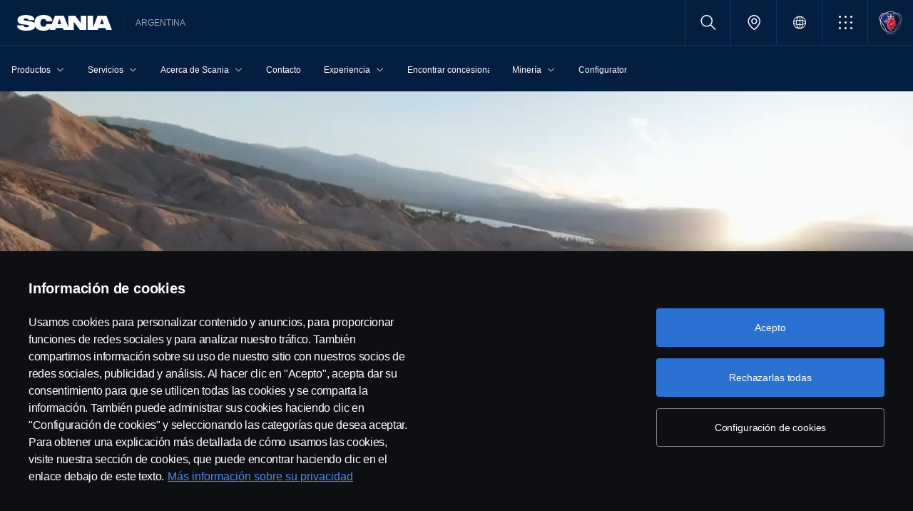

--- FILE ---
content_type: text/html;charset=utf-8
request_url: https://www.scania.com/ar/es/home.html
body_size: 23154
content:
<!DOCTYPE html>

  <html dir="ltr" lang="es-AR">
    <head>
  <!-- Critical meta tags first - improves initial parsing -->
  <!--<meta http-equiv="X-UA-Compatible" content="IE=edge">-->
  <meta charset="utf-8"/>
  <meta name="viewport" content="width=device-width, initial-scale=1"/>
  <!--<meta http-equiv="content-encoding" content="text/html" />-->


  <!-- Preload critical resources early - improves LCP -->
  <script defer="defer" type="text/javascript" src="/.rum/@adobe/helix-rum-js@%5E2/dist/rum-standalone.js"></script>
<link rel='prefetch' href='/etc.clientlibs/scania-clientlibs/clientlibs/clientlib-site/resources/fonts/scania-sans/ScaniaSansCY-Regular.woff' as='font' type='font/woff' crossorigin='anonymous'/>
<link rel='prefetch' href='/etc.clientlibs/scania-clientlibs/clientlibs/clientlib-site/resources/fonts/scania-sans/ScaniaSansCY-Bold.woff' as='font' type='font/woff' crossorigin='anonymous'/>
<link rel='prefetch' href='/etc.clientlibs/scania-clientlibs/clientlibs/clientlib-site/resources/fonts/scania-sans/ScaniaSansCYHeadline-Regular.woff' as='font' type='font/woff' crossorigin='anonymous'/>
<link rel='prefetch' href='/etc.clientlibs/scania-clientlibs/clientlibs/clientlib-site/resources/fonts/scania-sans/ScaniaSansCYHeadline-Bold.woff' as='font' type='font/woff' crossorigin='anonymous'/>
<link rel='prefetch' href='/etc.clientlibs/scania-clientlibs/clientlibs/clientlib-site/resources/fonts/scania-sans/ScaniaSansCYSemiCondensed-Regular.woff' as='font' type='font/woff' crossorigin='anonymous'/>
<link rel='prefetch' href='/etc.clientlibs/scania-clientlibs/clientlibs/clientlib-site/resources/fonts/scania-sans/ScaniaSansCYSemiCondensed-Bold.woff' as='font' type='font/woff' crossorigin='anonymous'/>
<link rel='prefetch' href='/etc.clientlibs/scania-clientlibs/clientlibs/clientlib-site/resources/fonts/scania-sans/ScaniaSansCYSemiCondensed-Italic.woff' as='font' type='font/woff' crossorigin='anonymous'/>
<link rel='prefetch' href='/etc.clientlibs/scania-clientlibs/clientlibs/clientlib-site/resources/fonts/scania-sans/ScaniaSansCYCondensed-Regular.woff' as='font' type='font/woff' crossorigin='anonymous'/>
<link rel='prefetch' href='/etc.clientlibs/scania-clientlibs/clientlibs/clientlib-site/resources/fonts/scania-sans/ScaniaSansCYCondensed-Bold.woff' as='font' type='font/woff' crossorigin='anonymous'/>
<link rel='prefetch' href='/etc.clientlibs/scania-clientlibs/clientlibs/clientlib-site/resources/fonts/scania-sans/ScaniaSansCYCondensed-Italic.woff' as='font' type='font/woff' crossorigin='anonymous'/>
<link rel='prefetch' href='/etc.clientlibs/scania-clientlibs/clientlibs/clientlib-site/resources/fonts/icomoon/icomoon.ttf?7i1tjf' as='font' type='font/ttf' crossorigin="anonymous"/>
  

  <!-- Models initialization -->
  
  
  

   <!-- Title and critical meta - improves SEO parsing -->
  <title>Inicio | Scania Argentina</title>
  <meta name="description" content="¡Bienvenidos! Scania es una empresa global que realiza ventas de camiones, buses y servicios en más de 100 países. Las unidades de producción de Scania se encuentran en Europa, Sudamérica y Asia."/>
  <meta name="keywords"/>
  <meta name="format-detection" content="telephone=no"/>

  <!-- Consolidated robots meta - reduces DOM nodes -->
  
  
    <meta name="robots" content="index, follow"/>
  

  <!-- OpenGraph tags grouped - improves social media parsing -->
  <meta property="og:type" content="website"/>
  <meta property="og:image" content="https://www.scania.com/content/dam/www/market/master/home/19246-109.jpg.transform/Rend_1200X630/image.jpg"/>
  <meta property="og:site_name" content="Scania ARGENTINA"/>
  <meta property="og:title" content="Inicio | Scania Argentina"/> 
  <meta name="og:url" content="https://www.scania.com/ar/es/home.html"/>
  <meta property="og:description" content="¡Bienvenidos! Scania es una empresa global que realiza ventas de camiones, buses y servicios en más de 100 países. Las unidades de producción de Scania se encuentran en Europa, Sudamérica y Asia."/>     
  
  <!-- Canonical and favicon -->
  <link rel="canonical" href="https://www.scania.com/ar/es/home.html"/>
  
  
  <!-- Additional meta tags -->
  <meta name="date"/>   
  <meta name="copyright" content="&lt;p>© Copyright Scania 2025 Todos los derechos reservados. Scania Argentina S.A.U. - Piedrabuena 5400, Grand Bourg, CP (1615) Buenos Aires, Argentina. Tel. (54) 03327 45 1000&lt;/p>
"/>
  <meta name="content-language" content="es-AR"/>
  <meta name="google-site-verification" content="ZsKU-Pe5-ZqUsEn-_vsN2P3GsL4ip5p7KmAGsOixsU0"/>
  <meta name="site" content="Scania ARGENTINA"/>
  <meta name="localised_url" content="https://www.scania.com/ar/es/home.html"/>
  <meta name="scania_title" content="Inicio | Scania Argentina"/>
  <meta name="url" content="https://www.scania.com/ar/es/home.html"/>

  <!-- Load Japan-specific Load Noto Sans JP fonts with preload -->
  
  
  <!-- Async/defer scripts - prevents render blocking -->
  <script src="https://cdn.cookielaw.org/scripttemplates/otSDKStub.js" data-document-language="true" data-domain-script="9d78e14a-5af5-4fc7-8d13-be82ad0bce2f" async>
  </script>
  <script src="https://assets.adobedtm.com/03cc06ac496b/00ac82b30045/launch-c46eb14ecb7a.min.js" async></script>
  <script src="/etc.clientlibs/scania-clientlibs/clientlibs/clientlib-site/resources/favicon/favicons.js" defer></script>

  <script type="text/javascript">
    function OptanonWrapper() {    
      const tagsH2 = document.querySelectorAll('#onetrust-consent-sdk h2');
      for (let i = 0; i < tagsH2.length; i++) { otReplace(tagsH2[i], "ot-h2"); }
      const tagsH3 = document.querySelectorAll('#onetrust-consent-sdk h3');
      for (let i = 0; i < tagsH3.length; i++) { otReplace(tagsH3[i], "ot-h3"); }
      const tagsH4 = document.querySelectorAll('#onetrust-consent-sdk h4');
      for (let i = 0; i < tagsH4.length; i++) { otReplace(tagsH4[i], "ot-h4"); }
      
      function otReplace(tag, otclass) {
        const parent = tag.parentNode;
        const newDiv = document.createElement("div");        
        if (tag.id) { 
        newDiv.id = tag.id; }
        newDiv.className = tag.className;   
        newDiv.innerHTML = tag.innerHTML;    
        newDiv.classList.add(otclass);
        parent.insertBefore(newDiv, tag);
        parent.removeChild(tag);
      }
    }
  </script>
  <!-- /* <div data-sly-use.analytics="com.scania.cms.models.AnalyticsModel" data-sly-unwrap />*/ -->

  <!-- JSON data scripts -->
  <script id="cookie-model-data" type="application/json">{"nocookieMessage":"Este contenido no está disponible si no habilita nuestras cookies. Habilite las cookies para poder ver este contenido.","boxTitle":"Configuración de cookies","cookiePageLabel":"Enlace a la política de cookies","cookiePageUrl":"/ar/es/home/admin/misc/privacy-statement/cookies.html"}</script>
  <script type="application/ld+json">{"@context":"https://schema.org","@type":"Organization","name":"Scania ARGENTINA","url":"https://www.scania.com/ar/es/home.html","logo":"https://www.scania.com/content/dam/www/market/master/home/19246-109.jpg.transform/Rend_1200X630/image.jpg","description":"¡Bienvenidos! Scania es una empresa global que realiza ventas de camiones, buses y servicios en más de 100 países. Las unidades de producción de Scania se encuentran en Europa, Sudamérica y Asia.","sameAs":["https://www.facebook.com/ScaniaArgentina/","https://www.instagram.com/scaniaargentina/","https://www.linkedin.com/company/scania_argentina","https://twitter.com/ScaniaArgentina","https://www.youtube.com/c/ScaniaArgentinaSA"],"areaServed":{"@type":"Country","name":"AR"},"address":{"@type":"PostalAddress","streetAddress":"","addressLocality":"","postalCode":"","addressCountry":"AR"},"contactPoint":{"@type":"ContactPoint","telephone":"03327 45 1000","contactType":"customer service"},"parentOrganization":{"@type":"Organization","name":"Scania CV AB","url":"https://scania.com"}}</script>
  
  <!-- FAQ Schema Markup -->
  

  
  <!-- 13. Client libraries and custom headers -->
  
    
    

    

    
    
    

  
  


    
    
    
<link rel="stylesheet" href="/etc.clientlibs/scania-clientlibs/clientlibs/clientlib-dependencies.lc-d41d8cd98f00b204e9800998ecf8427e-lc.min.css" type="text/css">
<script src="/etc.clientlibs/clientlibs/granite/jquery.lc-7842899024219bcbdb5e72c946870b79-lc.min.js"></script>
<script src="/etc.clientlibs/clientlibs/granite/utils.lc-e7bf340a353e643d198b25d0c8ccce47-lc.min.js"></script>
<script src="/etc.clientlibs/clientlibs/granite/jquery/granite.lc-543d214c88dfa6f4a3233b630c82d875-lc.min.js"></script>
<script src="/etc.clientlibs/foundation/clientlibs/jquery.lc-dd9b395c741ce2784096e26619e14910-lc.min.js"></script>
<script src="/etc.clientlibs/scania-clientlibs/clientlibs/clientlib-typeahead.lc-8d13023d200fa5b86e1d791a404dbc0b-lc.min.js"></script>
<script src="/etc.clientlibs/scania-clientlibs/clientlibs/clientlib-dependencies.lc-853272edd6ae1f3527b8980145e6e4b6-lc.min.js"></script>



    
    
<link rel="stylesheet" href="/etc.clientlibs/scania-clientlibs/clientlibs/clientlib-base.lc-11442d425ab6ead857a930534e24d501-lc.min.css" type="text/css">



    
    
<link rel="stylesheet" href="/etc.clientlibs/scania-core-app/components/structure/page/clientlibs/site.lc-d41d8cd98f00b204e9800998ecf8427e-lc.min.css" type="text/css">



    
    
<script src="/etc.clientlibs/scania-clientlibs/clientlibs/clientlib-hyphenate.lc-452b6a9439ac5ca1f82950c2ca922e27-lc.min.js"></script>
<script src="/etc.clientlibs/scania-clientlibs/clientlibs/clientlib-base.lc-3072c5822948a403774c2a5f9bfd2ef9-lc.min.js"></script>



    
    



  
</head>

    

    <body class="dynamic-page ">
      <script type="text/javascript">
        if (window.document.documentMode) {
          window.location.href =
            "https://www.scania.com/staticpages/outdated-browser/outdated-browser.html";
        }
        window.ScaniaNS = {};

        window.adobeDataLayer = window.adobeDataLayer || [];
        const siteType =
          "market";
        let country =
          "AR";
        const language =
          "ES";
        let pageName;
        const url = "\/content\/www\/ar\/es\/home";
        const parts = url.split("/home/");

        if (parts.length <= 1) {
          pageName = "home";
        } else {
          const pageNodes = parts[1].replace(/\//g, ":");
          pageName = "home:" + pageNodes;
        }

        if (siteType === "group") {
          country = "group";
        }

        adobeDataLayer.push({
          event: "pageView",
          pageInfo: {
            pageName: pageName,
            market: country.toLowerCase(),
            language: language.toLowerCase(),
            site: "w3",
          },
        });
      </script>
      
        
      
        
          
        
      
       
      
      
        



        <!-- s-main-content class is used by csssearch to crawl text in the website -->
<div class="scania-core">
    <div class="root responsivegrid">


<div class="aem-Grid aem-Grid--12 aem-Grid--default--12 ">
    
    



    
<link rel="stylesheet" href="/etc.clientlibs/scania-core-app/components/content/boilerplate/header/clientlibs/site.lc-1bcded8dcaf73ad0b07906aef6a622df-lc.min.css" type="text/css">




<div class="cmp-structure-header">
  <div class="header-wrapper" id="header-8f12593d23" data-cmp-data-layer='{"header-8f12593d23":{"@type":"scania-core-app/components/content/boilerplate/header"}}'>
    <div class="skip-link button btn-primary">
      <a href="#main-content" class="cmp-button btn btn-primary cq-dd-linkTo" target="_self" title="Skip to main content" data-analytics="{'eventComponent':'Accessibility', 'eventType':'Button', 'eventLabel':'Skip to main content', 'eventExternal': false}">Skip to main content</a>
    </div>
    
      
        
        


    
<link rel="stylesheet" href="/etc.clientlibs/scania-core-app/components/content/teaser/geoip/clientlibs/site.lc-e2296b85c8308f8f3a68a028ba04a936-lc.min.css" type="text/css">





<div class="cmp-geoip hide false" role="region" aria-label="Geolocation suggestion" data-geoIPUrl="/content/www/ar/es/home.countrycode.get.json">
  <div class="show-flexbox">
    <div class="show-flexbox">

      

      <p class="h3" title="Pareces estar ubicado en">Pareces estar ubicado en&nbsp;<span id="geoip-country" class="text-info"></span>.</p>

      <button class="button btn-primary js-close-geoip hide-lg" aria-label="Close location suggestion message" data-analytics="{'eventComponent':'Geo Location','eventType':'Icon','eventLabel':'Close'}">
        <i class="icon icon-cross" aria-hidden="true"></i>
      </button>
    </div>

    <div class="show-flexbox">
      <div class="button-group">

        <div class="button  btn-primary">
          <a href="" class="cmp-button btn btn-primary cq-dd-linkTo" target="_self" id="siteUrl" title="Llévame a Scania Argentina" data-analytics="{'eventComponent':'Geo Location','eventType':'Button','eventLabel': 'Llévame a Scania Argentina'}">Llévame a Scania Argentina</a>
        </div>

        

        <button class="button  btn-primary js-close-geoip close-geoip-icon hide-sm hide-xs" aria-label="Close location suggestion message" data-analytics="{'eventComponent':'Geo Location','eventType':'Icon','eventLabel':'Close'}">
          <i class="icon icon-cross" aria-hidden="true"></i>
        </button>

      </div>
    </div>
  </div>

</div>


    
<script src="/etc.clientlibs/scania-core-app/components/content/teaser/geoip/clientlibs/site.lc-6d531d3ab9add39ec2cbba59e8c5e3df-lc.min.js"></script>



      
    

    
    
	
		




<div class="cq-placeholder" data-emptytext="Promotion Banner Component"></div>
	




    
    <header class="cmp-header">
      
      <div class="header-logo-wrapper default">
        
        
          
            
              <div class="menu-toggle-container">
                <button class="menu-toggle" type="button" aria-label="Menu" aria-controls="js-dynamicMenu" aria-expanded="false">
                  <icon class="menu-toggle__inner icon icon-burger"></icon>
                </button>
              </div>
            
          
        

        
        
          <a class="header-wordmark-logo hide-sm hide-xs" href="/ar/es/home.html" title="Scania Argentina" target="_self" data-analytics="{'eventComponent':'Header','eventType':'Link','eventLabel':'Scania Wordmark Logo','eventExternal':false}">
            <img class="img-wordmark-logo" src="/etc.clientlibs/scania-clientlibs/clientlibs/clientlib-site/resources/logotype/1.0.0/scania_wordmark/scania-wordmark-white.svg" alt="Scania Argentina"/>
          </a>

          <span class="dealer-label hide-sm hide-xs">ARGENTINA</span>
        

        
        

        
        
      </div>

      
      
      <div class="header-links-wrapper default">
        <ul class="links-list">
          
            
          

          
            <li class="site-name hide-md hide-lg">
              ARGENTINA
            </li>
          

          
          
          

          
          <!-- Trigger CSSSearch Modal -->
          <li class="search" data-searchurl="/ar/es/home/admin/search-results.html" data-clickenterlabel="See all search results (click enter)">
            <a data-bs-toggle="modal" data-bs-target="#cssSearch" href="javascript:void(0);" title="Buscar"><i class="icon icon-search"></i></a>
            


    
<link rel="stylesheet" href="/etc.clientlibs/scania-core-app/components/content/search/searchbox/clientlibs/site.lc-3abf62c17053a7133dde00fa82e79b0d-lc.min.css" type="text/css">




    
<script src="/etc.clientlibs/scania-core-app/components/content/search/searchbox/clientlibs/site.lc-5da0e5f994256cd059ed66be33882be6-lc.min.js"></script>




<div class="hide" id="searchConfig" data-searchresultsUrl="/ar/es/home/admin/search-results.html" data-fullTextUrl="/api/cssquery.json?site=Scania%20ARGENTINA&site_id=cb9df93cf080b835a36d82fc702cf570&language=es" data-cmpResPath="/conf/scania-core-app/settings/wcm/templates/dynamic/structure/jcr:content/root/header/searchbox.model.json" data-searchApiUrl="/api/cssquery.json">
</div>

<!-- Build CSS Searchbox -->
<section class="csssearch-searchbox" id="searchbox-62a8220a36" data-cmp-data-layer='{"searchbox-62a8220a36":{"@type":"cssSearch/components/searchbox"}}'>
  <!-- Modal -->
  <div class="modal fade" id="cssSearch" data-bs-keyboard="false" tabindex="-1" aria-labelledby="cssSearchLabel" aria-hidden="true">
    <div class="modal-dialog modal-xxl">
      <div class="modal-content">
        <div class="modal-header">
          <div class="searchbox">
            <input type="text" id="searchBoxInput" placeholder="" class="typeahead"/>
            <button class="icon-button" data-bs-dismiss="modal" aria-label="Close search">
            <i class="icon icon-close" aria-hidden="true"></i>
            </button>
          </div>
        </div>
        <div class="modal-body hide"></div>
        <div class="modal-footer">
          <button class="btn btn-transparent searchbox__info">
            <i class="icon icon-search"></i>
            <span id="searchInfo"></span>
          </button>
        </div>
      </div>
    </div>
  </div>
  <!-- Modal Ends -->
</section>
          </li>

          
          

          
            
              
                <li class="dealer-locator">
                  <a href="/ar/es/home/find-dealers.html" id="dealerLocatorUrl" data-analytics="{'eventComponent':'Header','eventType':'Link','eventLabel':'Dealer Locator','eventExternal':false}" title="Dealer Locator">
                    <i class="icon icon-location"></i>
                  </a>
                </li>
              
            
          

        
          
            <li class="sales-region hide-sm hide-xs">
              <a href="/group/en/home/admin/misc/sales-region.html" target="_self" class="salesregion__icon" data-analytics="{'eventComponent':'Sales Region','eventType':'Icon','eventLabel':'Sales Region Globe Icon','eventExternal':false}" title="Market selector">
                <i class="icon icon-globe"></i>
              </a>
            </li>
          
        

          

          
            
              <li class="more-menu hide-sm hide-xs">
                
<nav class="cmp-moremenu">
    
    <a href="javascript:void(0);" title="Más información" tabindex="0" role="button" aria-haspopup="menu" aria-expanded="false" data-analytics="{'eventComponent':'Header | More Menu','eventType':'Icon','eventLabel':'More','eventExternal':false}">
        <i class="icon icon-bento" aria-hidden="true"></i><span class="hide-lg">Más información</span>
        <i class="icon icon-chevron_down hide-lg" aria-hidden="true"></i>
    </a>
    <ul class="moremenu__list hide">
        
            
                <li class="moremenu__item-title">
                    <span class="moremenu__item-label">Más información</span>
                </li>
            
            
                <li>
                    
                        <a class="moremenu__item-link" href="/ar/es/home/campaigns/conductoras.html" target="_blank" rel="noopener" data-analytics="{'eventComponent':'Header | More Menu','eventType':'Link','eventLabel':'Programa Conductoras','eventExternal':false}">
                            <i class="icon icon-arrow_diagonal" aria-hidden="true"></i><span class="moremenu__item-link-label">Programa Conductoras</span>

                        </a>
                    
                    
                </li>
            
                <li>
                    
                        <a class="moremenu__item-link" href="https://scaniaboutique.com.ar/" target="_blank" rel="noopener" data-analytics="{'eventComponent':'Header | More Menu','eventType':'Link','eventLabel':'Boutique Scania','eventExternal':false}">
                            <i class="icon icon-arrow_diagonal" aria-hidden="true"></i><span class="moremenu__item-link-label">Boutique Scania</span>

                        </a>
                    
                    
                </li>
            
                <li>
                    
                    
                        <a class="moremenu__item-link" href="http://www.scaniabeneficios.com.ar/" data-analytics="{'eventComponent':'Header | More Menu','eventType':'Link','eventLabel':'Beneficios Exclusivos','eventExternal':false}">
                            <i class="icon icon-arrow_diagonal" aria-hidden="true"></i><span class="moremenu__item-link-label">Beneficios Exclusivos</span>

                        </a>
                    
                </li>
            
        
            
            
                <li>
                    
                    
                        <a class="moremenu__item-link" href="https://configurator.scania.com/index.aspx?etel_market=5268&etel_language=5658" data-analytics="{'eventComponent':'Header | More Menu','eventType':'Link','eventLabel':'Scania configurator','eventExternal':false}">
                            <i class="icon icon-arrow_diagonal" aria-hidden="true"></i><span class="moremenu__item-link-label">Scania configurator</span>

                        </a>
                    
                </li>
            
        
    </ul>
</nav>
              </li>
            
          

          
          
            <li class="header-scania-logo">
              <a href="/ar/es/home.html" title="Scania Argentina" data-analytics="{'eventComponent':'Header | Mobile','eventType':'Link','eventLabel':'Scania Symbol Logo','eventExternal':false}">
                <img src="/etc.clientlibs/scania-clientlibs/clientlibs/clientlib-site/resources/logotype/1.0.0/scania_symbol/scania-symbol.svg" alt="Scania Argentina" class="header-logo"/>
              </a>
            </li>
          

          
          
        </ul>
      </div>

      
    </header>
    
      
        
        


    
<link rel="stylesheet" href="/etc.clientlibs/scania-core-app/components/content/navigation/dynamicmenu/clientlibs/site.lc-14858b1bb0a7915aefb0f0ff048b082d-lc.min.css" type="text/css">



<div class="cmp-dynamicmenu">
  <input type="hidden" id="currentPagePath" value="/content/www/ar/es/home"/>
  <input type="hidden" id="dynamicMenuTimeStamp"/>
  <nav class="dynamicmenu" id="js-dynamicMenu" role="navigation">
    <div class="dynamicmenu__inner">
      <div class="dynamicmenu__search hide-sm hide-xs">
        <div class="dynamicmenu__list">
          <div class="dynamicmenu__item dynamicmenu__item--scaniasymbol">
            <a href="/ar/es/home.html" title="Scania Symbol" data-analytics="{'eventComponent':'Dynamic Menu | Desktop','eventType':'Link','eventLabel':'Scania Symbol Logo','eventExternal':false}">
              <img src="/etc.clientlibs/scania-clientlibs/clientlibs/clientlib-site/resources/logotype/1.0.0/scania_symbol/scania-symbol.svg" alt="Scania Symbol" class="scania-symbol"/>
            </a>
          </div>
        </div>
      </div>
      <div class="dynamicmenu__main">
      
      </div>

    </div>
    <div class="dynamicmenu__footer hide">

      

      
        
          <div class="dynamicmenu__more"></div>
        
      

      
        
      
      
      
        <div class="sales-region">
          <a href="/group/en/home/admin/misc/sales-region.html" target="_self" class="salesregion__icon" data-analytics="{'eventComponent':'Sales Region','eventType':'Icon','eventLabel':'Sales Region Globe Icon','eventExternal':false}" title="Market selector">
            <i class="icon icon-globe"></i><span class="hide-lg">Country Selector</span>
          </a>
        </div>
      
    


    </div>
  </nav>
  
    
<script src="/etc.clientlibs/scania-core-app/components/content/navigation/dynamicmenu/clientlibs/site.lc-20fc36474d030f70a0ba84d2f24d9ec2-lc.min.js"></script>



</div>
      
    

    
    




  
  
  
  

  </div>
</div>

    
<script src="/etc.clientlibs/scania-core-app/components/content/boilerplate/header/clientlibs/site.lc-1a82bf3476fa4d9e0b117fe72a2b5392-lc.min.js"></script>


<div class="responsivegrid s-main-content m-main-content aem-GridColumn aem-GridColumn--default--12">


<div class="aem-Grid aem-Grid--12 aem-Grid--default--12 ">
    
    <div class="cmp cmp-content-dam-video ratio-16by9 aem-GridColumn aem-GridColumn--default--12">



  
  
  
  
    
<link rel="stylesheet" href="/etc.clientlibs/scania-core-app/components/content/content/title/clientlibs/site.lc-2abdc9f6ec3baa894c6af4ac9ffbd561-lc.min.css" type="text/css">
<link rel="stylesheet" href="/etc.clientlibs/scania-core-app/components/content/content/cf-renderer/clientlibs/site.lc-2abdc9f6ec3baa894c6af4ac9ffbd561-lc.min.css" type="text/css">




  <!-- Tell Google explicitly that this page is the primary “watch page” for this video -->
  <!-- Video Schema Markup for SEO -->
  <script type="application/ld+json">
  {
    "@context": "https://schema.org",
    "@type": "VideoObject",
    "name": "SUPERBUMPERARG",
    "description": "",
    "thumbnailUrl": "https://www.scania.com/content/dam/www/market/ar/gacetillas-de-prensa/2024/lanzamiento-super/LanzamientoSuper-27.jpg",
    "contentUrl": "https://www.scania.com/content/dam/www/market/ar/SUPERBUMPERARG.mp4",
    "uploadDate": "2024-09-30T14:19:30Z",
    "duration": "PT6S",
    "embedUrl": "https://www.scania.com/content/dam/www/market/ar/SUPERBUMPERARG.mp4",
    "publisher": {
      "@type": "Organization",
      "name": "Scania AB (publ)",
      "logo": {
        "@type": "ImageObject",
        "url": "https://www.scania.com/etc.clientlibs/scania-clientlibs/clientlibs/clientlib-site/resources/logotype/1.0.0/scania_symbol/scania-symbol.svg",
        "width": 112,
        "height": 110
      },
      "address": {
        "@type": "PostalAddress",
        "streetAddress": "Vagnmakarvägen 1",
        "addressLocality": "Södertälje",
        "postalCode": "151 87",
        "addressCountry": "SE"
      }
    },
    "regionsAllowed": "Worldwide",
    "hasPart": {
      "@type": "Clip",
      "name": "Highlights",
      "url": "https://www.scania.com/content/dam/www/market/ar/SUPERBUMPERARG.mp4#t=0,6",
      "startOffset": 0,
      "endOffset": 6
    },
    "potentialAction": {
      "@type": "WatchAction",
      "target": "https://www.scania.com/content/dam/www/market/ar/SUPERBUMPERARG.mp4"
    }
  }
  </script>

  

  
    
<link rel="stylesheet" href="/etc.clientlibs/scania-core-app/components/content/content/damvideo/clientlibs/site.lc-e751428b56a4f3f8e2d08bd57131955e-lc.min.css" type="text/css">




  <div class="cmp-dam-video" data-speed="3" data-animate="true" data-text="false" id="damvideo-e0c3b23905" data-cmp-data-layer='{"damvideo-e0c3b23905":{"@type":"scania-core-app/components/content/content/damvideo"}}'>

    <div class="cmp-dam-video__container">
      <div class="damvideo__wrapper">
          <div class="damvideo__element">
            <!-- Poster image for immediate LCP - loads with high priority -->  
            <img src="/content/dam/www/market/ar/gacetillas-de-prensa/2024/lanzamiento-super/LanzamientoSuper-27.jpg" alt="SUPERBUMPERARG" width="100%" height="auto" loading="eager" fetchpriority="high" decoding="async" style="display: block;"/>

              <!-- Video element - hidden initially, loads lazily in background -->
              <video class="cmp-dam-video__video" width="100%" height="auto" id="video-1562135065" poster="/content/dam/www/market/ar/gacetillas-de-prensa/2024/lanzamiento-super/LanzamientoSuper-27.jpg" preload="none" playsinline loading="lazy" title="SUPERBUMPERARG" aria-label="SUPERBUMPERARG" autoplay="autoplay" muted="muted" loop="loop">
                
                <!-- Mobile video source for screens ≤768px -->
                <source src="/content/dam/www/market/ar/SUPERBUMPERARG.mp4" type="video/mp4" media="(max-width: 992px)"/>
                <!-- Desktop video source >768px -->
                <source src="/content/dam/www/market/ar/SUPERBUMPERARG.mp4" type="video/mp4"/>
              </video>
          </div>
      </div>
      <!-- Overlay for poster image (only if audio is NOT enabled) -->
      
        <div class="overlay"></div>
      

      <div class="cmp-dam-video__ctas">
        
        
          <button class="cmp-dam-video__btn play " aria-label="Play video"></button>
          
        

      </div>

      

    </div>

    

    
      <div class="cmp-dam-video__content hide">
        <div class="cmp-dam-video__text">
          


<div class="aem-Grid aem-Grid--12 aem-Grid--default--12 ">
    
    
    
</div>

        </div>
      </div>
    

  </div>
  
    
<script src="/etc.clientlibs/scania-core-app/components/content/content/damvideo/clientlibs/site.lc-78e51f36a30458c4497074f64217a387-lc.min.js"></script>





<!-- Optional Audio Player -->

</div>
<div class="space spacer-32px aem-GridColumn aem-GridColumn--default--12"></div>
<div class="button btn-primary aem-GridColumn aem-GridColumn--default--12">
  
    <a target="_blank" class="cmp-button btn btn-primary cq-dd-linkTo " href="/ar/es/home/products/trucks/super-powertrain1.html" role="button" title="Más información acerca de SÚPER" aria-label="Más información acerca de SÚPER" data-analytics="{'eventComponent':'Button','eventType':'Button','eventLabel':'Más información acerca de SÚPER'}">Más información acerca de SÚPER</a>
  
  
</div>
<div class="responsivegrid m-full-bleed aem-GridColumn aem-GridColumn--default--12">


<div class="aem-Grid aem-Grid--12 aem-Grid--default--12 ">
    
    <div class="space spacer-32px aem-GridColumn aem-GridColumn--default--12"></div>
<div class="space spacer-32px aem-GridColumn aem-GridColumn--default--12"></div>
<div class="responsivegrid scania-white-theme aem-GridColumn aem-GridColumn--default--12">


<div class="aem-Grid aem-Grid--12 aem-Grid--default--12 ">
    
    <div class="responsivegrid m-full-bleed aem-GridColumn aem-GridColumn--default--12">


<div class="aem-Grid aem-Grid--12 aem-Grid--default--12 ">
    
    <div class="introbanner aem-GridColumn aem-GridColumn--default--12">


    
<link rel="stylesheet" href="/etc.clientlibs/scania-core-app/components/content/teaser/introbanner/clientlibs/site.lc-9caade0dbed0fd54daa1ec5eacc3334f-lc.min.css" type="text/css">






<div class="banner" id="introbanner-824818344e" data-cmp-data-layer='{"introbanner-824818344e":{"@type":"scania-core-app/components/content/teaser/introbanner"}}'>
	
		
			<div class="banner__item">
				<button class="banner__openclosebtn" data-analytics="{'eventComponent':'Intro Banner','eventType':'Accordion','eventLabel':'Open Close'}"></button>
				<div class="banner__imagewrap">
					<div class="banner__image" style="background-image: url('https://www.scania.com/content/dam/www/market/ar/_R5M2393.jpg/_jcr_content/renditions/cq5dam.web.1280.1280.jpeg');">
					</div>
				</div>
				<div class="banner__content">
					<h3 class="banner__title title--animation">Posiciones disponibles</h3>
					<div class="banner__text">
						<p>En Scania, nuestra gente es nuestro activo más valioso. Buscamos personas que estén listas para asumir el desafío de impulsar el cambio hacia un mañana mejor.</p>
						
							<a href="https://jobs.scania.com/search/?optionsFacetsDD_country=AR&locale=es_ES" class="banner__link" target="_self" data-analytics="{'eventComponent':'Intro Banner','eventType':'Button','eventLabel':'Encuentre posiciones disponibles aquí'}">Encuentre posiciones disponibles aquí</a>
						
					</div>
				</div>
			</div>
		
		
	
		
			<div class="banner__item">
				<button class="banner__openclosebtn" data-analytics="{'eventComponent':'Intro Banner','eventType':'Accordion','eventLabel':'Open Close'}"></button>
				<div class="banner__imagewrap">
					<div class="banner__image" style="background-image: url('https://www.scania.com/content/dam/www/market/ar/sustentabilidad/19108-049.jpg/_jcr_content/renditions/cq5dam.web.1280.1280.jpeg');">
					</div>
				</div>
				<div class="banner__content">
					<h3 class="banner__title title--animation">Sustentabilidad</h3>
					<div class="banner__text">
						<p>El propósito de Scania es impulsar el cambio hacia un sistema de transporte sustentable, mediante el desarrollo de soluciones de transporte seguras, inteligentes y de bajo consumo, que sean mejores para las personas y el planeta. </p>
						
							<a href="/ar/es/home/about-scania/innovation.html" class="banner__link" target="_self" data-analytics="{'eventComponent':'Intro Banner','eventType':'Button','eventLabel':'Nuestro propósito'}">Nuestro propósito</a>
						
					</div>
				</div>
			</div>
		
		
	
		
			<div class="banner__item">
				<button class="banner__openclosebtn" data-analytics="{'eventComponent':'Intro Banner','eventType':'Accordion','eventLabel':'Open Close'}"></button>
				<div class="banner__imagewrap">
					<div class="banner__image" style="background-image: url('https://www.scania.com/content/dam/group/about-us/innovation/20025-030.jpg/_jcr_content/renditions/cq5dam.web.1280.1280.jpeg');">
					</div>
				</div>
				<div class="banner__content">
					<h3 class="banner__title title--animation">Innovación</h3>
					<div class="banner__text">
						<p>Desarrollo de soluciones bajas en carbono: aquí y ahora.
La industria del transporte está cambiando velozmente y, para impulsar el cambio hacia soluciones más limpias, seguras e inteligentes, debemos ser capaces de innovar con rapidez.</p>
						
							<a href="/ar/es/home/campaigns.html" class="banner__link" target="_self" data-analytics="{'eventComponent':'Intro Banner','eventType':'Button','eventLabel':'Conozca más'}">Conozca más</a>
						
					</div>
				</div>
			</div>
		
		
	
</div>


    
<script src="/etc.clientlibs/scania-core-app/components/content/teaser/introbanner/clientlibs/site.lc-b198363321a2b244ed6a435ae292dc39-lc.min.js"></script>



</div>
<div class="space spacer-32px aem-GridColumn aem-GridColumn--default--12"></div>
<div class="space spacer-32px aem-GridColumn aem-GridColumn--default--12"></div>

    
</div>
</div>

    
</div>
</div>
<div class="responsivegrid scania-white-theme aem-GridColumn aem-GridColumn--default--12">


<div class="aem-Grid aem-Grid--12 aem-Grid--default--12 ">
    
    <div class="responsivegrid m-not-full-bleed aem-GridColumn aem-GridColumn--default--12">


<div class="aem-Grid aem-Grid--12 aem-Grid--default--12 ">
    
    <div class="title text-blue article-headers aem-GridColumn aem-GridColumn--default--12">




    






<div class="cmp-title" id="title-a22d9793a1" data-cmp-data-layer='{"title-a22d9793a1":{"@type":"scania-core-app/components/content/content/title"}}'>

  
    <h1 class="cmp-title__text" title="Impulsamos el futuro">Impulsamos el futuro</h1>
  

  

</div>


    
</div>
<div class="space spacer-32px aem-GridColumn aem-GridColumn--default--12"></div>
<div class="text text-large text-center aem-GridColumn aem-GridColumn--default--12">
<div data-cmp-data-layer="{&#34;text-1a695a44b9&#34;:{&#34;@type&#34;:&#34;scania-core-app/components/content/content/text&#34;,&#34;repo:modifyDate&#34;:&#34;2021-07-13T12:40:17Z&#34;,&#34;xdm:text&#34;:&#34;&lt;p>Ya sea que esté buscando una gran flota nueva de vehículos Scania o un camión individual, podemos personalizar nuestros vehículos y servicios para satisfacer las necesidades únicas de su aplicación y operación. Ofrecemos soluciones de transporte para su uso en una amplia gama de aplicaciones, que les permite a los operadores aumentar su eficiencia y rendimiento, al mismo tiempo que reduce el impacto medioambiental.&lt;/p>\n&#34;}}" id="text-1a695a44b9" class="cmp-text">
    <p>Ya sea que esté buscando una gran flota nueva de vehículos Scania o un camión individual, podemos personalizar nuestros vehículos y servicios para satisfacer las necesidades únicas de su aplicación y operación. Ofrecemos soluciones de transporte para su uso en una amplia gama de aplicaciones, que les permite a los operadores aumentar su eficiencia y rendimiento, al mismo tiempo que reduce el impacto medioambiental.</p>

</div>

    

</div>
<div class="space spacer-60px aem-GridColumn aem-GridColumn--default--12"></div>

    
</div>
</div>

    
</div>
</div>
<div class="responsivegrid m-full-bleed aem-GridColumn aem-GridColumn--default--12">


<div class="aem-Grid aem-Grid--12 aem-Grid--default--12 ">
    
    <div class="responsivegrid m-w-1500 aem-GridColumn aem-GridColumn--default--12">


<div class="aem-Grid aem-Grid--12 aem-Grid--default--12 ">
    
    <div class="scania-list m-list-article-grid ratio-16-by-7 list-image aem-GridColumn aem-GridColumn--default--12">



    
<link rel="stylesheet" href="/etc.clientlibs/scania-core-app/components/content/teaser/list/clientlibs.lc-e0e1945d91db6ec4ca066ee37db94e78-lc.min.css" type="text/css">





<div x-cq-linkchecker="valid" class="cmp-list static" id="list-9e9b4842cb" role="list" data-cmp-data-layer='{"list-9e9b4842cb":{"@type":"scania-core-app/components/content/teaser/list"}}'>
  
  
  <div data-list-type="static" class="cmp-list__item list-static" role="listitem">
  
  <article class="cmp-list__item-wrapper" data-url="/ar/es/home/products/trucks.html">    
    <a class="cmp-list__item-link" href="/ar/es/home/products/trucks.html" title="Camiones" data-analytics="{'eventComponent':'List','eventType':'Link','eventLabel':'Camiones','eventExternal':false}">
      <div class="cmp-list__content">
        <span class="image-wrapper">
          
          
            <!-- Other templates: Original logic -->
            <span data-cmp-is="image" data-cmp-lazy="TRUE" data-cmp-src="/content/www/ar/es/home/products/trucks/_jcr_content/image.img.90.{width}.jpeg" data-cmp-widths="360,480,600,768,992,1200,1920" data-asset="/content/dam/www/market/master/products/trucks/20012-005.jpg" x-cq-linkchecker="valid" class="cmp-image" itemscope itemtype="http://schema.org/ImageObject" data-cmp-data-layer='{"":{"@type":"scania-core-app/components/content/content/image"}}'>
              <meta itemprop="copyrightNotice"/>
              <meta itemprop="creator"/>
              <meta itemprop="name" content="Camiones"/>
              <meta itemprop="caption" content="Camiones"/>
              <img src="[data-uri]" loading="lazy" class="cmp-image__image" itemprop="contentUrl" content="/content/dam/www/market/master/products/trucks/20012-005.jpg" data-cmp-hook-image="image" alt/>
            </span>
          
        </span>
        <span class="text-wrapper">
          <h4 class="cmp-list__item-title">Camiones</h4>
          
          <span class="cmp-list__item-description">Scania apoya a las empresas de transporte de todo el mundo al ofrecer camiones pesados en las necesidades de cada cliente. Brindamos soluciones para una amplia gama de aplicaciones diferentes, incluidas aplicaciones urbanas, de larga distancia y de construcción.
          </span>
          <span class="link">
            <span class="icon icon-arrow_right" aria-hidden="true"></span>
          </span>
        </span>
      </div>
    </a>
  </article>
</div>
  

  
  
  <div data-list-type="static" class="cmp-list__item list-static" role="listitem">
  
  <article class="cmp-list__item-wrapper" data-url="/ar/es/home/products/buses-and-coaches.html">    
    <a class="cmp-list__item-link" href="/ar/es/home/products/buses-and-coaches.html" title="Chasis de ómnibus" data-analytics="{'eventComponent':'List','eventType':'Link','eventLabel':'Chasis de ómnibus','eventExternal':false}">
      <div class="cmp-list__content">
        <span class="image-wrapper">
          
          
            <!-- Other templates: Original logic -->
            <span data-cmp-is="image" data-cmp-lazy="TRUE" data-cmp-src="/content/www/ar/es/home/products/buses-and-coaches/_jcr_content/image.img.90.{width}.jpeg" data-cmp-widths="360,480,600,768,992,1200,1920" data-asset="/content/dam/www/market/master/products/buses-and-coaches/11407-001.jpg" x-cq-linkchecker="valid" class="cmp-image" itemscope itemtype="http://schema.org/ImageObject" data-cmp-data-layer='{"":{"@type":"scania-core-app/components/content/content/image"}}'>
              <meta itemprop="copyrightNotice"/>
              <meta itemprop="creator"/>
              <meta itemprop="name" content="Chasis de ómnibus"/>
              <meta itemprop="caption" content="Chasis de ómnibus"/>
              <img src="[data-uri]" loading="lazy" class="cmp-image__image" itemprop="contentUrl" content="/content/dam/www/market/master/products/buses-and-coaches/11407-001.jpg" data-cmp-hook-image="image" alt/>
            </span>
          
        </span>
        <span class="text-wrapper">
          <h4 class="cmp-list__item-title">Chasis de ómnibus</h4>
          
          <span class="cmp-list__item-description">Scania ofrece una gama completa de ómnibus y autobuses urbanos para operadores de transporte público de pasajeros y empresas de larga distancia. Nuestra oferta también incluye soluciones para ayudar a resolver los desafíos de movilidad urbana actuales.
          </span>
          <span class="link">
            <span class="icon icon-arrow_right" aria-hidden="true"></span>
          </span>
        </span>
      </div>
    </a>
  </article>
</div>
  

  
  
  <div data-list-type="static" class="cmp-list__item list-static" role="listitem">
  
  <article class="cmp-list__item-wrapper" data-url="/ar/es/home/products/power-solutions.html">    
    <a class="cmp-list__item-link" href="/ar/es/home/products/power-solutions.html" title="Motores" data-analytics="{'eventComponent':'List','eventType':'Link','eventLabel':'Motores','eventExternal':false}">
      <div class="cmp-list__content">
        <span class="image-wrapper">
          
          
            <!-- Other templates: Original logic -->
            <span data-cmp-is="image" data-cmp-lazy="TRUE" data-cmp-src="/content/www/ar/es/home/products/power-solutions/_jcr_content/image.img.90.{width}.jpeg" data-cmp-widths="360,480,600,768,992,1200,1920" data-asset="/content/dam/www/market/master/products/power-solutions/18058-026.jpg" x-cq-linkchecker="valid" class="cmp-image" itemscope itemtype="http://schema.org/ImageObject" data-cmp-data-layer='{"":{"@type":"scania-core-app/components/content/content/image"}}'>
              <meta itemprop="copyrightNotice"/>
              <meta itemprop="creator"/>
              <meta itemprop="name" content="Motores"/>
              <meta itemprop="caption" content="Motores"/>
              <img src="[data-uri]" loading="lazy" class="cmp-image__image" itemprop="contentUrl" content="/content/dam/www/market/master/products/power-solutions/18058-026.jpg" data-cmp-hook-image="image" alt/>
            </span>
          
        </span>
        <span class="text-wrapper">
          <h4 class="cmp-list__item-title">Motores</h4>
          
          <span class="cmp-list__item-description">El mundo depende de motores y soluciones de energía para satisfacer las necesidades actuales del sector agro, marítimo e industrial.
Las soluciones de Scania, ayudan a mejorar los procesos industriales, aumentando el tiempo efectivo de trabajo y la productividad. Además reducen los costos operativos y minimizan el impacto ambiental.
          </span>
          <span class="link">
            <span class="icon icon-arrow_right" aria-hidden="true"></span>
          </span>
        </span>
      </div>
    </a>
  </article>
</div>
  

  
  
  <div data-list-type="static" class="cmp-list__item list-static" role="listitem">
  
  <article class="cmp-list__item-wrapper" data-url="/ar/es/home/services.html">    
    <a class="cmp-list__item-link" href="/ar/es/home/services.html" title="Servicios para su Scania" data-analytics="{'eventComponent':'List','eventType':'Link','eventLabel':'Servicios para su Scania','eventExternal':false}">
      <div class="cmp-list__content">
        <span class="image-wrapper">
          
          
            <!-- Other templates: Original logic -->
            <span data-cmp-is="image" data-cmp-lazy="TRUE" data-cmp-src="/content/www/ar/es/home/services/_jcr_content/image.img.90.{width}.jpeg" data-cmp-widths="360,480,600,768,992,1200,1920" data-asset="/content/dam/www/market/master/services/16409-022.jpg" x-cq-linkchecker="valid" class="cmp-image" itemscope itemtype="http://schema.org/ImageObject" data-cmp-data-layer='{"":{"@type":"scania-core-app/components/content/content/image"}}'>
              <meta itemprop="copyrightNotice"/>
              <meta itemprop="creator"/>
              <meta itemprop="name" content="Servicios para su Scania"/>
              <meta itemprop="caption" content="Servicios para su Scania"/>
              <img src="[data-uri]" loading="lazy" class="cmp-image__image" itemprop="contentUrl" content="/content/dam/www/market/master/services/16409-022.jpg" data-cmp-hook-image="image" alt/>
            </span>
          
        </span>
        <span class="text-wrapper">
          <h4 class="cmp-list__item-title">Servicios</h4>
          
          <span class="cmp-list__item-description">Mejore su operación: explore la amplia oferta de soluciones de servicio completas de Scania.
          </span>
          <span class="link">
            <span class="icon icon-arrow_right" aria-hidden="true"></span>
          </span>
        </span>
      </div>
    </a>
  </article>
</div>
  

  
  
  <div data-list-type="static" class="cmp-list__item list-static" role="listitem">
  
  <article class="cmp-list__item-wrapper" data-url="/ar/es/home/products/trucks/used-trucks.html">    
    <a class="cmp-list__item-link" href="/ar/es/home/products/trucks/used-trucks.html" title="Vehículos usados" data-analytics="{'eventComponent':'List','eventType':'Link','eventLabel':'Vehículos usados','eventExternal':false}">
      <div class="cmp-list__content">
        <span class="image-wrapper">
          
          
            <!-- Other templates: Original logic -->
            <span data-cmp-is="image" data-cmp-lazy="TRUE" data-cmp-src="/content/www/ar/es/home/products/trucks/used-trucks/_jcr_content/image.img.90.{width}.jpeg" data-cmp-widths="360,480,600,768,992,1200,1920" data-asset="/content/dam/www/market/ar/camiones/410la6x2highlinebaja.jpg" x-cq-linkchecker="valid" class="cmp-image" itemscope itemtype="http://schema.org/ImageObject" data-cmp-data-layer='{"":{"@type":"scania-core-app/components/content/content/image"}}'>
              <meta itemprop="copyrightNotice"/>
              <meta itemprop="creator"/>
              <meta itemprop="name" content="Vehículos usados"/>
              <meta itemprop="caption" content="Vehículos usados"/>
              <img src="[data-uri]" loading="lazy" class="cmp-image__image" itemprop="contentUrl" content="/content/dam/www/market/ar/camiones/410la6x2highlinebaja.jpg" data-cmp-hook-image="image" alt/>
            </span>
          
        </span>
        <span class="text-wrapper">
          <h4 class="cmp-list__item-title">Vehículos usados</h4>
          
          <span class="cmp-list__item-description">Conocé los usados seleccionados que tenemos disponibles para vos
          </span>
          <span class="link">
            <span class="icon icon-arrow_right" aria-hidden="true"></span>
          </span>
        </span>
      </div>
    </a>
  </article>
</div>
  
</div>


    



    
<script src="/etc.clientlibs/scania-core-app/components/content/teaser/list/clientlibs.lc-58c45b07a7da16a1446b9b28dc45edf5-lc.min.js"></script>



<script>
    $(document).ready(function() {
        scaniaList.init();
    });
</script>
</div>
<div class="space spacer-60px aem-GridColumn aem-GridColumn--default--12"></div>

    
</div>
</div>

    
</div>
</div>
<div class="responsivegrid scania-grey-theme aem-GridColumn aem-GridColumn--default--12">


<div class="aem-Grid aem-Grid--12 aem-Grid--default--12 ">
    
    <div class="responsivegrid m-full-bleed aem-GridColumn aem-GridColumn--default--12">


<div class="aem-Grid aem-Grid--12 aem-Grid--default--12 ">
    
    <div class="space spacer-32px aem-GridColumn aem-GridColumn--default--12"></div>
<div class="title article-headers aem-GridColumn aem-GridColumn--default--12">




    






<div class="cmp-title" id="title-a35c3c1326" data-cmp-data-layer='{"title-a35c3c1326":{"@type":"scania-core-app/components/content/content/title"}}'>

  
    <h2 class="cmp-title__text" title="Últimas noticias">Últimas noticias</h2>
  

  

</div>


    
</div>
<div class="space spacer-32px aem-GridColumn aem-GridColumn--default--12"></div>
<div class="responsivegrid m-full-bleed aem-GridColumn aem-GridColumn--default--12">


<div class="aem-Grid aem-Grid--12 aem-Grid--default--12 ">
    
    <div class="scania-list m-list-carousel ratio-16-by-9 text-left list-date list-image list-description list-link aem-GridColumn aem-GridColumn--default--12">



    





<div x-cq-linkchecker="valid" class="cmp-list children" id="list-e18b7613fc" role="list" data-cmp-data-layer='{"list-e18b7613fc":{"@type":"scania-core-app/components/content/teaser/list"}}'>
  <div data-list-type="children" class="cmp-list__item list-children" role="listitem">
  
  <article class="cmp-list__item-wrapper" data-url="/ar/es/home/about-scania/newsroom/news/2026/aconcagua-transportes-consolida-su-crecimiento-y-renueva-su-flota-con-45-unidades-scania-super.html">    
    <a class="cmp-list__item-link" href="/ar/es/home/about-scania/newsroom/news/2026/aconcagua-transportes-consolida-su-crecimiento-y-renueva-su-flota-con-45-unidades-scania-super.html" title="ACONCAGUA TRANSPORTES CONSOLIDA SU CRECIMIENTO Y RENUEVA SU FLOTA CON 45 UNIDADES SCANIA SUPER" data-analytics="{'eventComponent':'List','eventType':'Link','eventLabel':'ACONCAGUA TRANSPORTES CONSOLIDA SU CRECIMIENTO Y RENUEVA SU FLOTA CON 45 UNIDADES SCANIA SUPER','eventExternal':false}">
      <div class="cmp-list__content">
        <span class="image-wrapper">
          
          
            <!-- Other templates: Original logic -->
            <span data-cmp-is="image" data-cmp-lazy="TRUE" data-cmp-src="/content/www/ar/es/home/about-scania/newsroom/news/2026/aconcagua-transportes-consolida-su-crecimiento-y-renueva-su-flota-con-45-unidades-scania-super/_jcr_content/image.img.90.{width}.jpeg" data-cmp-widths="360,480,600,768,992,1200,1920" data-asset="/content/dam/www/market/ar/gacetillas-de-prensa/2026/aconcagua-transportes-consolida-su-crecimiento-/Scania•Aconcagua-7024.jpg" x-cq-linkchecker="valid" class="cmp-image" itemscope itemtype="http://schema.org/ImageObject" data-cmp-data-layer='{"":{"@type":"scania-core-app/components/content/content/image"}}'>
              <meta itemprop="copyrightNotice"/>
              <meta itemprop="creator"/>
              <meta itemprop="name" content="ACONCAGUA TRANSPORTES CONSOLIDA SU CRECIMIENTO Y RENUEVA SU FLOTA CON 45 UNIDADES SCANIA SUPER"/>
              <meta itemprop="caption" content="ACONCAGUA TRANSPORTES CONSOLIDA SU CRECIMIENTO Y RENUEVA SU FLOTA CON 45 UNIDADES SCANIA SUPER"/>
              <img src="[data-uri]" loading="lazy" class="cmp-image__image" itemprop="contentUrl" data-cmp-hook-image="image" alt/>
            </span>
          
        </span>
        <span class="text-wrapper">
          <h4 class="cmp-list__item-title">ACONCAGUA TRANSPORTES CONSOLIDA SU CRECIMIENTO Y RENUEVA SU FLOTA CON 45 UNIDADES SCANIA SUPER</h4>
          
          
          <span class="link">
            <span class="icon icon-arrow_right" aria-hidden="true"></span>
          </span>
        </span>
      </div>
    </a>
  </article>
</div>
  
  
  

  <div data-list-type="children" class="cmp-list__item list-children" role="listitem">
  
  <article class="cmp-list__item-wrapper" data-url="/ar/es/home/about-scania/newsroom/news/2026/scania-es-reconocida-como-top-employer-2026-en-argentina-y-america-latina.html">    
    <a class="cmp-list__item-link" href="/ar/es/home/about-scania/newsroom/news/2026/scania-es-reconocida-como-top-employer-2026-en-argentina-y-america-latina.html" title="SCANIA ES RECONOCIDA COMO TOP EMPLOYER 2026 EN ARGENTINA Y AMÉRICA LATINA" data-analytics="{'eventComponent':'List','eventType':'Link','eventLabel':'SCANIA ES RECONOCIDA COMO TOP EMPLOYER 2026 EN ARGENTINA Y AMÉRICA LATINA','eventExternal':false}">
      <div class="cmp-list__content">
        <span class="image-wrapper">
          
          
            <!-- Other templates: Original logic -->
            <span data-cmp-is="image" data-cmp-lazy="TRUE" data-cmp-src="/content/www/ar/es/home/about-scania/newsroom/news/2026/scania-es-reconocida-como-top-employer-2026-en-argentina-y-america-latina/_jcr_content/image.img.90.{width}.jpeg" data-cmp-widths="360,480,600,768,992,1200,1920" data-asset="/content/dam/www/market/ar/gacetillas-de-prensa/2026/scania-es-reconocida-como-top-employer-2026-en-argentina-y-américa-latina/Top Employer DIS-53.jpg" x-cq-linkchecker="valid" class="cmp-image" itemscope itemtype="http://schema.org/ImageObject" data-cmp-data-layer='{"":{"@type":"scania-core-app/components/content/content/image"}}'>
              <meta itemprop="copyrightNotice"/>
              <meta itemprop="creator"/>
              <meta itemprop="name" content="SCANIA ES RECONOCIDA COMO TOP EMPLOYER 2026 EN ARGENTINA Y AMÉRICA LATINA"/>
              <meta itemprop="caption" content="SCANIA ES RECONOCIDA COMO TOP EMPLOYER 2026 EN ARGENTINA Y AMÉRICA LATINA"/>
              <img src="[data-uri]" loading="lazy" class="cmp-image__image" itemprop="contentUrl" content="/content/dam/www/market/ar/gacetillas-de-prensa/2026/scania-es-reconocida-como-top-employer-2026-en-argentina-y-américa-latina/Top%20Employer%20DIS-53.jpg" data-cmp-hook-image="image" alt/>
            </span>
          
        </span>
        <span class="text-wrapper">
          <h4 class="cmp-list__item-title">SCANIA ES RECONOCIDA COMO TOP EMPLOYER 2026 EN ARGENTINA Y AMÉRICA LATINA</h4>
          
          
          <span class="link">
            <span class="icon icon-arrow_right" aria-hidden="true"></span>
          </span>
        </span>
      </div>
    </a>
  </article>
</div>
  
  
  

  <div data-list-type="children" class="cmp-list__item list-children" role="listitem">
  
  <article class="cmp-list__item-wrapper" data-url="/ar/es/home/about-scania/newsroom/news/2026/master-bus-suma-15-nuevos-chasis-scania-a-su-flota.html">    
    <a class="cmp-list__item-link" href="/ar/es/home/about-scania/newsroom/news/2026/master-bus-suma-15-nuevos-chasis-scania-a-su-flota.html" title="MASTER BUS SUMA 15 NUEVOS CHASIS SCANIA A SU FLOTA" data-analytics="{'eventComponent':'List','eventType':'Link','eventLabel':'MASTER BUS SUMA 15 NUEVOS CHASIS SCANIA A SU FLOTA','eventExternal':false}">
      <div class="cmp-list__content">
        <span class="image-wrapper">
          
          
            <!-- Other templates: Original logic -->
            <span data-cmp-is="image" data-cmp-lazy="TRUE" data-cmp-src="/content/www/ar/es/home/about-scania/newsroom/news/2026/master-bus-suma-15-nuevos-chasis-scania-a-su-flota/_jcr_content/image.img.90.{width}.jpeg" data-cmp-widths="360,480,600,768,992,1200,1920" data-asset="/content/dam/www/market/ar/gacetillas-de-prensa/2026/master-bus-suma-15-nuevos-chasis-scania-a-su-flota/Scania•MasterBus-1187.jpg" x-cq-linkchecker="valid" class="cmp-image" itemscope itemtype="http://schema.org/ImageObject" data-cmp-data-layer='{"":{"@type":"scania-core-app/components/content/content/image"}}'>
              <meta itemprop="copyrightNotice"/>
              <meta itemprop="creator"/>
              <meta itemprop="name" content="MASTER BUS SUMA 15 NUEVOS CHASIS SCANIA A SU FLOTA"/>
              <meta itemprop="caption" content="MASTER BUS SUMA 15 NUEVOS CHASIS SCANIA A SU FLOTA"/>
              <img src="[data-uri]" loading="lazy" class="cmp-image__image" itemprop="contentUrl" data-cmp-hook-image="image" alt/>
            </span>
          
        </span>
        <span class="text-wrapper">
          <h4 class="cmp-list__item-title">MASTER BUS SUMA 15 NUEVOS CHASIS SCANIA A SU FLOTA</h4>
          
          
          <span class="link">
            <span class="icon icon-arrow_right" aria-hidden="true"></span>
          </span>
        </span>
      </div>
    </a>
  </article>
</div>
  
  
  

  <div data-list-type="children" class="cmp-list__item list-children" role="listitem">
  
  <article class="cmp-list__item-wrapper" data-url="/ar/es/home/about-scania/newsroom/news/2026.html">    
    <a class="cmp-list__item-link" href="/ar/es/home/about-scania/newsroom/news/2026.html" title="2026" data-analytics="{'eventComponent':'List','eventType':'Link','eventLabel':'2026','eventExternal':false}">
      <div class="cmp-list__content">
        <span class="image-wrapper">
          
          
            <!-- Other templates: Original logic -->
            <span data-cmp-is="image" data-cmp-lazy="TRUE" data-cmp-src="/content/www/ar/es/home/about-scania/newsroom/news/2026/_jcr_content/image.img.90.{width}.jpeg" data-cmp-widths="360,480,600,768,992,1200,1920" data-asset="/content/dam/www/logo.jpg" x-cq-linkchecker="valid" class="cmp-image" itemscope itemtype="http://schema.org/ImageObject" data-cmp-data-layer='{"":{"@type":"scania-core-app/components/content/content/image"}}'>
              <meta itemprop="copyrightNotice"/>
              <meta itemprop="creator"/>
              <meta itemprop="name" content="2026"/>
              <meta itemprop="caption" content="2026"/>
              <img src="[data-uri]" loading="lazy" class="cmp-image__image" itemprop="contentUrl" content="/content/dam/www/logo.jpg" data-cmp-hook-image="image" alt/>
            </span>
          
        </span>
        <span class="text-wrapper">
          <h4 class="cmp-list__item-title">2026</h4>
          
          
          <span class="link">
            <span class="icon icon-arrow_right" aria-hidden="true"></span>
          </span>
        </span>
      </div>
    </a>
  </article>
</div>
  
  
  

  <div data-list-type="children" class="cmp-list__item list-children" role="listitem">
  
  <article class="cmp-list__item-wrapper" data-url="/ar/es/home/about-scania/newsroom/news/2025/tecnologia-y-robustez-scania-para-enfrentar-los-desafios-de-vaca-muerta.html">    
    <a class="cmp-list__item-link" href="/ar/es/home/about-scania/newsroom/news/2025/tecnologia-y-robustez-scania-para-enfrentar-los-desafios-de-vaca-muerta.html" title="TECNOLOGÍA Y ROBUSTEZ SCANIA PARA ENFRENTAR LOS DESAFÍOS DE VACA MUERTA" data-analytics="{'eventComponent':'List','eventType':'Link','eventLabel':'TECNOLOGÍA Y ROBUSTEZ SCANIA PARA ENFRENTAR LOS DESAFÍOS DE VACA MUERTA','eventExternal':false}">
      <div class="cmp-list__content">
        <span class="image-wrapper">
          
          
            <!-- Other templates: Original logic -->
            <span data-cmp-is="image" data-cmp-lazy="TRUE" data-cmp-src="/content/www/ar/es/home/about-scania/newsroom/news/2025/tecnologia-y-robustez-scania-para-enfrentar-los-desafios-de-vaca-muerta/_jcr_content/image.img.90.{width}.jpeg" data-cmp-widths="360,480,600,768,992,1200,1920" data-asset="/content/dam/www/market/ar/gacetillas-de-prensa/2025/tecnología-y-robustez-scania-para-enfrentar-los-desafíos-de-vaca-muerta/Scania Grupo Horizonte-84.jpg" x-cq-linkchecker="valid" class="cmp-image" itemscope itemtype="http://schema.org/ImageObject" data-cmp-data-layer='{"":{"@type":"scania-core-app/components/content/content/image"}}'>
              <meta itemprop="copyrightNotice"/>
              <meta itemprop="creator"/>
              <meta itemprop="name" content="TECNOLOGÍA Y ROBUSTEZ SCANIA PARA ENFRENTAR LOS DESAFÍOS DE VACA MUERTA"/>
              <meta itemprop="caption" content="TECNOLOGÍA Y ROBUSTEZ SCANIA PARA ENFRENTAR LOS DESAFÍOS DE VACA MUERTA"/>
              <img src="[data-uri]" loading="lazy" class="cmp-image__image" itemprop="contentUrl" content="/content/dam/www/market/ar/gacetillas-de-prensa/2025/tecnología-y-robustez-scania-para-enfrentar-los-desafíos-de-vaca-muerta/Scania%20Grupo%20Horizonte-84.jpg" data-cmp-hook-image="image" alt/>
            </span>
          
        </span>
        <span class="text-wrapper">
          <h4 class="cmp-list__item-title">TECNOLOGÍA Y ROBUSTEZ SCANIA PARA ENFRENTAR LOS DESAFÍOS DE VACA MUERTA</h4>
          
          
          <span class="link">
            <span class="icon icon-arrow_right" aria-hidden="true"></span>
          </span>
        </span>
      </div>
    </a>
  </article>
</div>
  
  
  

  <div data-list-type="children" class="cmp-list__item list-children" role="listitem">
  
  <article class="cmp-list__item-wrapper" data-url="/ar/es/home/about-scania/newsroom/news/2025/conductoras-de-scania-celebro-la-graduacion-de-su-septimo-grupo.html">    
    <a class="cmp-list__item-link" href="/ar/es/home/about-scania/newsroom/news/2025/conductoras-de-scania-celebro-la-graduacion-de-su-septimo-grupo.html" title="“CONDUCTORAS” DE SCANIA CELEBRÓ LA GRADUACIÓN DE SU SÉPTIMO GRUPO" data-analytics="{'eventComponent':'List','eventType':'Link','eventLabel':'“CONDUCTORAS” DE SCANIA CELEBRÓ LA GRADUACIÓN DE SU SÉPTIMO GRUPO','eventExternal':false}">
      <div class="cmp-list__content">
        <span class="image-wrapper">
          
          
            <!-- Other templates: Original logic -->
            <span data-cmp-is="image" data-cmp-lazy="TRUE" data-cmp-src="/content/www/ar/es/home/about-scania/newsroom/news/2025/conductoras-de-scania-celebro-la-graduacion-de-su-septimo-grupo/_jcr_content/image.img.90.{width}.jpeg" data-cmp-widths="360,480,600,768,992,1200,1920" data-asset="/content/dam/www/market/ar/gacetillas-de-prensa/2025/conductoras-de-scania-celebró-la-graduación-de-su-séptimo-grupo/Scania•Conductoras2025-69155.jpg" x-cq-linkchecker="valid" class="cmp-image" itemscope itemtype="http://schema.org/ImageObject" data-cmp-data-layer='{"":{"@type":"scania-core-app/components/content/content/image"}}'>
              <meta itemprop="copyrightNotice"/>
              <meta itemprop="creator"/>
              <meta itemprop="name" content="“CONDUCTORAS” DE SCANIA CELEBRÓ LA GRADUACIÓN DE SU SÉPTIMO GRUPO"/>
              <meta itemprop="caption" content="“CONDUCTORAS” DE SCANIA CELEBRÓ LA GRADUACIÓN DE SU SÉPTIMO GRUPO"/>
              <img src="[data-uri]" loading="lazy" class="cmp-image__image" itemprop="contentUrl" data-cmp-hook-image="image" alt/>
            </span>
          
        </span>
        <span class="text-wrapper">
          <h4 class="cmp-list__item-title">“CONDUCTORAS” DE SCANIA CELEBRÓ LA GRADUACIÓN DE SU SÉPTIMO GRUPO</h4>
          
          
          <span class="link">
            <span class="icon icon-arrow_right" aria-hidden="true"></span>
          </span>
        </span>
      </div>
    </a>
  </article>
</div>
  
  
  

  <div data-list-type="children" class="cmp-list__item list-children" role="listitem">
  
  <article class="cmp-list__item-wrapper" data-url="/ar/es/home/about-scania/newsroom/news/2025/mas-de-350-camiones-scania-impulsan-una-operacion-logistica-de-combustible.html">    
    <a class="cmp-list__item-link" href="/ar/es/home/about-scania/newsroom/news/2025/mas-de-350-camiones-scania-impulsan-una-operacion-logistica-de-combustible.html" title="MÁS DE 350 CAMIONES SCANIA IMPULSAN UNA OPERACIÓN LOGÍSTICA DE COMBUSTIBLE" data-analytics="{'eventComponent':'List','eventType':'Link','eventLabel':'MÁS DE 350 CAMIONES SCANIA IMPULSAN UNA OPERACIÓN LOGÍSTICA DE COMBUSTIBLE','eventExternal':false}">
      <div class="cmp-list__content">
        <span class="image-wrapper">
          
          
            <!-- Other templates: Original logic -->
            <span data-cmp-is="image" data-cmp-lazy="TRUE" data-cmp-src="/content/www/ar/es/home/about-scania/newsroom/news/2025/mas-de-350-camiones-scania-impulsan-una-operacion-logistica-de-combustible/_jcr_content/image.img.90.{width}.jpeg" data-cmp-widths="360,480,600,768,992,1200,1920" data-asset="/content/dam/www/market/ar/gacetillas-de-prensa/2025/más-de-350-camiones-scania-impulsan-una-operación-logística-de-combustible/Scania LAC-18.jpg" x-cq-linkchecker="valid" class="cmp-image" itemscope itemtype="http://schema.org/ImageObject" data-cmp-data-layer='{"":{"@type":"scania-core-app/components/content/content/image"}}'>
              <meta itemprop="copyrightNotice"/>
              <meta itemprop="creator"/>
              <meta itemprop="name" content="MÁS DE 350 CAMIONES SCANIA IMPULSAN UNA OPERACIÓN LOGÍSTICA DE COMBUSTIBLE"/>
              <meta itemprop="caption" content="MÁS DE 350 CAMIONES SCANIA IMPULSAN UNA OPERACIÓN LOGÍSTICA DE COMBUSTIBLE"/>
              <img src="[data-uri]" loading="lazy" class="cmp-image__image" itemprop="contentUrl" content="/content/dam/www/market/ar/gacetillas-de-prensa/2025/más-de-350-camiones-scania-impulsan-una-operación-logística-de-combustible/Scania%20LAC-18.jpg" data-cmp-hook-image="image" alt/>
            </span>
          
        </span>
        <span class="text-wrapper">
          <h4 class="cmp-list__item-title">MÁS DE 350 CAMIONES SCANIA IMPULSAN UNA OPERACIÓN LOGÍSTICA DE COMBUSTIBLE</h4>
          
          
          <span class="link">
            <span class="icon icon-arrow_right" aria-hidden="true"></span>
          </span>
        </span>
      </div>
    </a>
  </article>
</div>
  
  
  

  <div data-list-type="children" class="cmp-list__item list-children" role="listitem">
  
  <article class="cmp-list__item-wrapper" data-url="/ar/es/home/about-scania/newsroom/news/2025/avanza-el-uso-de-camiones-scania-a-gnc-para-impulsar-la-eficiencia-operativa.html">    
    <a class="cmp-list__item-link" href="/ar/es/home/about-scania/newsroom/news/2025/avanza-el-uso-de-camiones-scania-a-gnc-para-impulsar-la-eficiencia-operativa.html" title="AVANZA EL USO DE CAMIONES SCANIA A GNC PARA IMPULSAR LA EFICIENCIA OPERATIVA" data-analytics="{'eventComponent':'List','eventType':'Link','eventLabel':'AVANZA EL USO DE CAMIONES SCANIA A GNC PARA IMPULSAR LA EFICIENCIA OPERATIVA','eventExternal':false}">
      <div class="cmp-list__content">
        <span class="image-wrapper">
          
          
            <!-- Other templates: Original logic -->
            <span data-cmp-is="image" data-cmp-lazy="TRUE" data-cmp-src="/content/www/ar/es/home/about-scania/newsroom/news/2025/avanza-el-uso-de-camiones-scania-a-gnc-para-impulsar-la-eficiencia-operativa/_jcr_content/image.img.90.{width}.jpeg" data-cmp-widths="360,480,600,768,992,1200,1920" data-asset="/content/dam/www/market/ar/gacetillas-de-prensa/2025/avanza-el-uso-de-camiones-scania-a-gnc-para-impulsar-la-eficiencia-operativa/Lancioni-015.jpg" x-cq-linkchecker="valid" class="cmp-image" itemscope itemtype="http://schema.org/ImageObject" data-cmp-data-layer='{"":{"@type":"scania-core-app/components/content/content/image"}}'>
              <meta itemprop="copyrightNotice"/>
              <meta itemprop="creator"/>
              <meta itemprop="name" content="AVANZA EL USO DE CAMIONES SCANIA A GNC PARA IMPULSAR LA EFICIENCIA OPERATIVA"/>
              <meta itemprop="caption" content="AVANZA EL USO DE CAMIONES SCANIA A GNC PARA IMPULSAR LA EFICIENCIA OPERATIVA"/>
              <img src="[data-uri]" loading="lazy" class="cmp-image__image" itemprop="contentUrl" content="/content/dam/www/market/ar/gacetillas-de-prensa/2025/avanza-el-uso-de-camiones-scania-a-gnc-para-impulsar-la-eficiencia-operativa/Lancioni-015.jpg" data-cmp-hook-image="image" alt/>
            </span>
          
        </span>
        <span class="text-wrapper">
          <h4 class="cmp-list__item-title">AVANZA EL USO DE CAMIONES SCANIA A GNC PARA IMPULSAR LA EFICIENCIA OPERATIVA</h4>
          
          
          <span class="link">
            <span class="icon icon-arrow_right" aria-hidden="true"></span>
          </span>
        </span>
      </div>
    </a>
  </article>
</div>
  
  
  

  <div data-list-type="children" class="cmp-list__item list-children" role="listitem">
  
  <article class="cmp-list__item-wrapper" data-url="/ar/es/home/about-scania/newsroom/news/2025/doce-mujeres-de-distintas-provincias-se-suman-a-la-septima-edicion-de-conductoras.html">    
    <a class="cmp-list__item-link" href="/ar/es/home/about-scania/newsroom/news/2025/doce-mujeres-de-distintas-provincias-se-suman-a-la-septima-edicion-de-conductoras.html" title="DOCE MUJERES DE DISTINTAS PROVINCIAS SE SUMAN A LA SÉPTIMA EDICIÓN DE “CONDUCTORAS”" data-analytics="{'eventComponent':'List','eventType':'Link','eventLabel':'DOCE MUJERES DE DISTINTAS PROVINCIAS SE SUMAN A LA SÉPTIMA EDICIÓN DE “CONDUCTORAS”','eventExternal':false}">
      <div class="cmp-list__content">
        <span class="image-wrapper">
          
          
            <!-- Other templates: Original logic -->
            <span data-cmp-is="image" data-cmp-lazy="TRUE" data-cmp-src="/content/www/ar/es/home/about-scania/newsroom/news/2025/doce-mujeres-de-distintas-provincias-se-suman-a-la-septima-edicion-de-conductoras/_jcr_content/image.img.90.{width}.jpeg" data-cmp-widths="360,480,600,768,992,1200,1920" data-asset="/content/dam/www/market/ar/gacetillas-de-prensa/2025/doce-mujeres-de-distintas-provincias-se-suman-a-la-séptima-edición-de-conductoras/SC7-494.jpg" x-cq-linkchecker="valid" class="cmp-image" itemscope itemtype="http://schema.org/ImageObject" data-cmp-data-layer='{"":{"@type":"scania-core-app/components/content/content/image"}}'>
              <meta itemprop="copyrightNotice"/>
              <meta itemprop="creator"/>
              <meta itemprop="name" content="DOCE MUJERES DE DISTINTAS PROVINCIAS SE SUMAN A LA SÉPTIMA EDICIÓN DE “CONDUCTORAS”"/>
              <meta itemprop="caption" content="DOCE MUJERES DE DISTINTAS PROVINCIAS SE SUMAN A LA SÉPTIMA EDICIÓN DE “CONDUCTORAS”"/>
              <img src="[data-uri]" loading="lazy" class="cmp-image__image" itemprop="contentUrl" content="/content/dam/www/market/ar/gacetillas-de-prensa/2025/doce-mujeres-de-distintas-provincias-se-suman-a-la-séptima-edición-de-conductoras/SC7-494.jpg" data-cmp-hook-image="image" alt/>
            </span>
          
        </span>
        <span class="text-wrapper">
          <h4 class="cmp-list__item-title">DOCE MUJERES DE DISTINTAS PROVINCIAS SE SUMAN A LA SÉPTIMA EDICIÓN DE “CONDUCTORAS”</h4>
          
          
          <span class="link">
            <span class="icon icon-arrow_right" aria-hidden="true"></span>
          </span>
        </span>
      </div>
    </a>
  </article>
</div>
  
  
  

  <div data-list-type="children" class="cmp-list__item list-children" role="listitem">
  
  <article class="cmp-list__item-wrapper" data-url="/ar/es/home/about-scania/newsroom/news/2025/scania-presenta-la-primera-edicion-de-usados-seleccionados-en-cordoba-y-buenos-aires.html">    
    <a class="cmp-list__item-link" href="/ar/es/home/about-scania/newsroom/news/2025/scania-presenta-la-primera-edicion-de-usados-seleccionados-en-cordoba-y-buenos-aires.html" title="Scania presenta la primera edición de “Usados Seleccionados” en Córdoba y Buenos Aires" data-analytics="{'eventComponent':'List','eventType':'Link','eventLabel':'Scania presenta la primera edición de “Usados Seleccionados” en Córdoba y Buenos Aires','eventExternal':false}">
      <div class="cmp-list__content">
        <span class="image-wrapper">
          
          
            <!-- Other templates: Original logic -->
            <span data-cmp-is="image" data-cmp-lazy="TRUE" data-cmp-src="/content/www/ar/es/home/about-scania/newsroom/news/2025/scania-presenta-la-primera-edicion-de-usados-seleccionados-en-cordoba-y-buenos-aires/_jcr_content/image.img.90.{width}.jpeg" data-cmp-widths="360,480,600,768,992,1200,1920" data-asset="/content/dam/www/market/ar/gacetillas-de-prensa/2025/scania-presenta-la-primera-edición-de-usados-seleccionados-en-córdoba-y-buenos-aires/Usados seleccionados Scania (1).jpg" x-cq-linkchecker="valid" class="cmp-image" itemscope itemtype="http://schema.org/ImageObject" data-cmp-data-layer='{"":{"@type":"scania-core-app/components/content/content/image"}}'>
              <meta itemprop="copyrightNotice"/>
              <meta itemprop="creator"/>
              <meta itemprop="name" content="Scania presenta la primera edición de “Usados Seleccionados” en Córdoba y Buenos Aires"/>
              <meta itemprop="caption" content="Scania presenta la primera edición de “Usados Seleccionados” en Córdoba y Buenos Aires"/>
              <img src="[data-uri]" loading="lazy" class="cmp-image__image" itemprop="contentUrl" content="/content/dam/www/market/ar/gacetillas-de-prensa/2025/scania-presenta-la-primera-edición-de-usados-seleccionados-en-córdoba-y-buenos-aires/Usados%20seleccionados%20Scania%20(1).jpg" data-cmp-hook-image="image" alt/>
            </span>
          
        </span>
        <span class="text-wrapper">
          <h4 class="cmp-list__item-title">Scania presenta la primera edición de “Usados Seleccionados” en Córdoba y Buenos Aires</h4>
          
          
          <span class="link">
            <span class="icon icon-arrow_right" aria-hidden="true"></span>
          </span>
        </span>
      </div>
    </a>
  </article>
</div>
  
  
  

  <div data-list-type="children" class="cmp-list__item list-children" role="listitem">
  
  <article class="cmp-list__item-wrapper" data-url="/ar/es/home/about-scania/newsroom/news/2025/scania-potencia-el-transporte-de-frutas-en-la-costa-atlantica-con-soluciones-a-gnc.html">    
    <a class="cmp-list__item-link" href="/ar/es/home/about-scania/newsroom/news/2025/scania-potencia-el-transporte-de-frutas-en-la-costa-atlantica-con-soluciones-a-gnc.html" title="SCANIA POTENCIA EL TRANSPORTE DE FRUTAS EN LA COSTA ATLÁNTICA CON SOLUCIONES A GNC" data-analytics="{'eventComponent':'List','eventType':'Link','eventLabel':'SCANIA POTENCIA EL TRANSPORTE DE FRUTAS EN LA COSTA ATLÁNTICA CON SOLUCIONES A GNC','eventExternal':false}">
      <div class="cmp-list__content">
        <span class="image-wrapper">
          
          
            <!-- Other templates: Original logic -->
            <span data-cmp-is="image" data-cmp-lazy="TRUE" data-cmp-src="/content/www/ar/es/home/about-scania/newsroom/news/2025/scania-potencia-el-transporte-de-frutas-en-la-costa-atlantica-con-soluciones-a-gnc/_jcr_content/image.img.90.{width}.jpeg" data-cmp-widths="360,480,600,768,992,1200,1920" data-asset="/content/dam/www/market/ar/gacetillas-de-prensa/2025/scania-potencia-el-transporte-de-frutas-en-la-costa-atlántica-/Golden Fruit-27.jpg" x-cq-linkchecker="valid" class="cmp-image" itemscope itemtype="http://schema.org/ImageObject" data-cmp-data-layer='{"":{"@type":"scania-core-app/components/content/content/image"}}'>
              <meta itemprop="copyrightNotice"/>
              <meta itemprop="creator"/>
              <meta itemprop="name" content="SCANIA POTENCIA EL TRANSPORTE DE FRUTAS EN LA COSTA ATLÁNTICA CON SOLUCIONES A GNC"/>
              <meta itemprop="caption" content="SCANIA POTENCIA EL TRANSPORTE DE FRUTAS EN LA COSTA ATLÁNTICA CON SOLUCIONES A GNC"/>
              <img src="[data-uri]" loading="lazy" class="cmp-image__image" itemprop="contentUrl" content="/content/dam/www/market/ar/gacetillas-de-prensa/2025/scania-potencia-el-transporte-de-frutas-en-la-costa-atlántica-/Golden%20Fruit-27.jpg" data-cmp-hook-image="image" alt/>
            </span>
          
        </span>
        <span class="text-wrapper">
          <h4 class="cmp-list__item-title">SCANIA POTENCIA EL TRANSPORTE DE FRUTAS EN LA COSTA ATLÁNTICA CON SOLUCIONES A GNC</h4>
          
          
          <span class="link">
            <span class="icon icon-arrow_right" aria-hidden="true"></span>
          </span>
        </span>
      </div>
    </a>
  </article>
</div>
  
  
  

  <div data-list-type="children" class="cmp-list__item list-children" role="listitem">
  
  <article class="cmp-list__item-wrapper" data-url="/ar/es/home/about-scania/newsroom/news/2025/scania-credit-argentina-emite-por-primera-vez-obligaciones-negociables-y-amplia-las-facilidades-de-financiamiento-para-sus-clientes.html">    
    <a class="cmp-list__item-link" href="/ar/es/home/about-scania/newsroom/news/2025/scania-credit-argentina-emite-por-primera-vez-obligaciones-negociables-y-amplia-las-facilidades-de-financiamiento-para-sus-clientes.html" title="SCANIA CREDIT ARGENTINA EMITE POR PRIMERA VEZ OBLIGACIONES NEGOCIABLES Y AMPLÍA LAS FACILIDADES DE FINANCIAMIENTOS PARA SUS CLIENTES" data-analytics="{'eventComponent':'List','eventType':'Link','eventLabel':'SCANIA CREDIT ARGENTINA EMITE POR PRIMERA VEZ OBLIGACIONES NEGOCIABLES Y AMPLÍA LAS FACILIDADES DE FINANCIAMIENTOS PARA SUS CLIENTES','eventExternal':false}">
      <div class="cmp-list__content">
        <span class="image-wrapper">
          
          
            <!-- Other templates: Original logic -->
            <span data-cmp-is="image" data-cmp-lazy="TRUE" data-cmp-src="/content/www/ar/es/home/about-scania/newsroom/news/2025/scania-credit-argentina-emite-por-primera-vez-obligaciones-negociables-y-amplia-las-facilidades-de-financiamiento-para-sus-clientes/_jcr_content/image.img.90.{width}.jpeg" data-cmp-widths="360,480,600,768,992,1200,1920" data-asset="/content/dam/www/market/ar/gacetillas-de-prensa/2025/scania-credit-argentina/ScaniaSuper030.jpg" x-cq-linkchecker="valid" class="cmp-image" itemscope itemtype="http://schema.org/ImageObject" data-cmp-data-layer='{"":{"@type":"scania-core-app/components/content/content/image"}}'>
              <meta itemprop="copyrightNotice"/>
              <meta itemprop="creator"/>
              <meta itemprop="name" content="SCANIA CREDIT ARGENTINA EMITE POR PRIMERA VEZ OBLIGACIONES NEGOCIABLES Y AMPLÍA LAS FACILIDADES DE FINANCIAMIENTOS PARA SUS CLIENTES"/>
              <meta itemprop="caption" content="SCANIA CREDIT ARGENTINA EMITE POR PRIMERA VEZ OBLIGACIONES NEGOCIABLES Y AMPLÍA LAS FACILIDADES DE FINANCIAMIENTOS PARA SUS CLIENTES"/>
              <img src="[data-uri]" loading="lazy" class="cmp-image__image" itemprop="contentUrl" content="/content/dam/www/market/ar/gacetillas-de-prensa/2025/scania-credit-argentina/ScaniaSuper030.jpg" data-cmp-hook-image="image" alt/>
            </span>
          
        </span>
        <span class="text-wrapper">
          <h4 class="cmp-list__item-title">SCANIA CREDIT ARGENTINA EMITE POR PRIMERA VEZ OBLIGACIONES NEGOCIABLES Y AMPLÍA LAS FACILIDADES DE FINANCIAMIENTOS PARA SUS CLIENTES</h4>
          
          
          <span class="link">
            <span class="icon icon-arrow_right" aria-hidden="true"></span>
          </span>
        </span>
      </div>
    </a>
  </article>
</div>
  
  
  

  <div data-list-type="children" class="cmp-list__item list-children" role="listitem">
  
  <article class="cmp-list__item-wrapper" data-url="/ar/es/home/about-scania/newsroom/news/2025/transporte-peduzzi-suma-unidades-xt-para-operar-en-la-cuenca-neuquina.html">    
    <a class="cmp-list__item-link" href="/ar/es/home/about-scania/newsroom/news/2025/transporte-peduzzi-suma-unidades-xt-para-operar-en-la-cuenca-neuquina.html" title="TRANSPORTE PEDUZZI SUMA UNIDADES XT PARA OPERAR EN LA CUENCA NEUQUINA" data-analytics="{'eventComponent':'List','eventType':'Link','eventLabel':'TRANSPORTE PEDUZZI SUMA UNIDADES XT PARA OPERAR EN LA CUENCA NEUQUINA','eventExternal':false}">
      <div class="cmp-list__content">
        <span class="image-wrapper">
          
          
            <!-- Other templates: Original logic -->
            <span data-cmp-is="image" data-cmp-lazy="TRUE" data-cmp-src="/content/www/ar/es/home/about-scania/newsroom/news/2025/transporte-peduzzi-suma-unidades-xt-para-operar-en-la-cuenca-neuquina/_jcr_content/image.img.90.{width}.jpeg" data-cmp-widths="360,480,600,768,992,1200,1920" data-asset="/content/dam/www/market/ar/gacetillas-de-prensa/2025/transporte-peduzzi-suma-unidades-xt-para-operar-en-la-cuenca-neuquina/Scania Peduzzi-1.jpg" x-cq-linkchecker="valid" class="cmp-image" itemscope itemtype="http://schema.org/ImageObject" data-cmp-data-layer='{"":{"@type":"scania-core-app/components/content/content/image"}}'>
              <meta itemprop="copyrightNotice"/>
              <meta itemprop="creator"/>
              <meta itemprop="name" content="TRANSPORTE PEDUZZI SUMA UNIDADES XT PARA OPERAR EN LA CUENCA NEUQUINA"/>
              <meta itemprop="caption" content="TRANSPORTE PEDUZZI SUMA UNIDADES XT PARA OPERAR EN LA CUENCA NEUQUINA"/>
              <img src="[data-uri]" loading="lazy" class="cmp-image__image" itemprop="contentUrl" content="/content/dam/www/market/ar/gacetillas-de-prensa/2025/transporte-peduzzi-suma-unidades-xt-para-operar-en-la-cuenca-neuquina/Scania%20Peduzzi-1.jpg" data-cmp-hook-image="image" alt/>
            </span>
          
        </span>
        <span class="text-wrapper">
          <h4 class="cmp-list__item-title">TRANSPORTE PEDUZZI SUMA UNIDADES XT PARA OPERAR EN LA CUENCA NEUQUINA</h4>
          
          
          <span class="link">
            <span class="icon icon-arrow_right" aria-hidden="true"></span>
          </span>
        </span>
      </div>
    </a>
  </article>
</div>
  
  
  

  <div data-list-type="children" class="cmp-list__item list-children" role="listitem">
  
  <article class="cmp-list__item-wrapper" data-url="/ar/es/home/about-scania/newsroom/news/2025/scania-lanza-en-argentina-sus-nuevas-motorizaciones-a-gas-con-mayor-potencia-y-eficiencia.html">    
    <a class="cmp-list__item-link" href="/ar/es/home/about-scania/newsroom/news/2025/scania-lanza-en-argentina-sus-nuevas-motorizaciones-a-gas-con-mayor-potencia-y-eficiencia.html" title="SCANIA LANZA EN ARGENTINA SUS NUEVAS MOTORIZACIONES A GAS CON MAYOR POTENCIA Y EFICIENCIA" data-analytics="{'eventComponent':'List','eventType':'Link','eventLabel':'SCANIA LANZA EN ARGENTINA SUS NUEVAS MOTORIZACIONES A GAS CON MAYOR POTENCIA Y EFICIENCIA','eventExternal':false}">
      <div class="cmp-list__content">
        <span class="image-wrapper">
          
          
            <!-- Other templates: Original logic -->
            <span data-cmp-is="image" data-cmp-lazy="TRUE" data-cmp-src="/content/www/ar/es/home/about-scania/newsroom/news/2025/scania-lanza-en-argentina-sus-nuevas-motorizaciones-a-gas-con-mayor-potencia-y-eficiencia/_jcr_content/image.img.90.{width}.jpeg" data-cmp-widths="360,480,600,768,992,1200,1920" data-asset="/content/dam/www/market/ar/gacetillas-de-prensa/2025/scania-lanza-en-argentina-sus-nuevas-motorizaciones-a-gas-con-mayor-potencia-y-eficiencia/Scania Motores a Gas-2.jpg" x-cq-linkchecker="valid" class="cmp-image" itemscope itemtype="http://schema.org/ImageObject" data-cmp-data-layer='{"":{"@type":"scania-core-app/components/content/content/image"}}'>
              <meta itemprop="copyrightNotice"/>
              <meta itemprop="creator"/>
              <meta itemprop="name" content="SCANIA LANZA EN ARGENTINA SUS NUEVAS MOTORIZACIONES A GAS CON MAYOR POTENCIA Y EFICIENCIA"/>
              <meta itemprop="caption" content="SCANIA LANZA EN ARGENTINA SUS NUEVAS MOTORIZACIONES A GAS CON MAYOR POTENCIA Y EFICIENCIA"/>
              <img src="[data-uri]" loading="lazy" class="cmp-image__image" itemprop="contentUrl" content="/content/dam/www/market/ar/gacetillas-de-prensa/2025/scania-lanza-en-argentina-sus-nuevas-motorizaciones-a-gas-con-mayor-potencia-y-eficiencia/Scania%20Motores%20a%20Gas-2.jpg" data-cmp-hook-image="image" alt/>
            </span>
          
        </span>
        <span class="text-wrapper">
          <h4 class="cmp-list__item-title">SCANIA LANZA EN ARGENTINA SUS NUEVAS MOTORIZACIONES A GAS CON MAYOR POTENCIA Y EFICIENCIA</h4>
          
          
          <span class="link">
            <span class="icon icon-arrow_right" aria-hidden="true"></span>
          </span>
        </span>
      </div>
    </a>
  </article>
</div>
  
  
  

  <div data-list-type="children" class="cmp-list__item list-children" role="listitem">
  
  <article class="cmp-list__item-wrapper" data-url="/ar/es/home/about-scania/newsroom/news/2025/las-operaciones-en-vaca-muerta-se-potencian-con-motores-scania.html">    
    <a class="cmp-list__item-link" href="/ar/es/home/about-scania/newsroom/news/2025/las-operaciones-en-vaca-muerta-se-potencian-con-motores-scania.html" title="LAS OPERACIONES EN VACA MUERTA SE POTENCIAN CON MOTORES SCANIA" data-analytics="{'eventComponent':'List','eventType':'Link','eventLabel':'LAS OPERACIONES EN VACA MUERTA SE POTENCIAN CON MOTORES SCANIA','eventExternal':false}">
      <div class="cmp-list__content">
        <span class="image-wrapper">
          
          
            <!-- Other templates: Original logic -->
            <span data-cmp-is="image" data-cmp-lazy="TRUE" data-cmp-src="/content/www/ar/es/home/about-scania/newsroom/news/2025/las-operaciones-en-vaca-muerta-se-potencian-con-motores-scania/_jcr_content/image.img.90.{width}.jpeg" data-cmp-widths="360,480,600,768,992,1200,1920" data-asset="/content/dam/www/market/ar/gacetillas-de-prensa/2025/las-operaciones-en-vaca-muerta-se-potencian-con-motores-scania/Scania Terra-100.jpg" x-cq-linkchecker="valid" class="cmp-image" itemscope itemtype="http://schema.org/ImageObject" data-cmp-data-layer='{"":{"@type":"scania-core-app/components/content/content/image"}}'>
              <meta itemprop="copyrightNotice"/>
              <meta itemprop="creator"/>
              <meta itemprop="name" content="LAS OPERACIONES EN VACA MUERTA SE POTENCIAN CON MOTORES SCANIA"/>
              <meta itemprop="caption" content="LAS OPERACIONES EN VACA MUERTA SE POTENCIAN CON MOTORES SCANIA"/>
              <img src="[data-uri]" loading="lazy" class="cmp-image__image" itemprop="contentUrl" content="/content/dam/www/market/ar/gacetillas-de-prensa/2025/las-operaciones-en-vaca-muerta-se-potencian-con-motores-scania/Scania%20Terra-100.jpg" data-cmp-hook-image="image" alt/>
            </span>
          
        </span>
        <span class="text-wrapper">
          <h4 class="cmp-list__item-title">LAS OPERACIONES EN VACA MUERTA SE POTENCIAN CON MOTORES SCANIA</h4>
          
          
          <span class="link">
            <span class="icon icon-arrow_right" aria-hidden="true"></span>
          </span>
        </span>
      </div>
    </a>
  </article>
</div>
  
  
  

  <div data-list-type="children" class="cmp-list__item list-children" role="listitem">
  
  <article class="cmp-list__item-wrapper" data-url="/ar/es/home/about-scania/newsroom/news/2025/scania-participara-en-la-expo-oil-and-gas-2025.html">    
    <a class="cmp-list__item-link" href="/ar/es/home/about-scania/newsroom/news/2025/scania-participara-en-la-expo-oil-and-gas-2025.html" title="SCANIA PARTICIPARÁ EN LA EXPO OIL &amp; GAS 2025" data-analytics="{'eventComponent':'List','eventType':'Link','eventLabel':'SCANIA PARTICIPARÁ EN LA EXPO OIL &amp; GAS 2025','eventExternal':false}">
      <div class="cmp-list__content">
        <span class="image-wrapper">
          
          
            <!-- Other templates: Original logic -->
            <span data-cmp-is="image" data-cmp-lazy="TRUE" data-cmp-src="/content/www/ar/es/home/about-scania/newsroom/news/2025/scania-participara-en-la-expo-oil-and-gas-2025/_jcr_content/image.img.90.{width}.jpeg" data-cmp-widths="360,480,600,768,992,1200,1920" data-asset="/content/dam/www/market/ar/gacetillas-de-prensa/2025/anuncio-participación-oil-gas/Scania AOG.jpeg" x-cq-linkchecker="valid" class="cmp-image" itemscope itemtype="http://schema.org/ImageObject" data-cmp-data-layer='{"":{"@type":"scania-core-app/components/content/content/image"}}'>
              <meta itemprop="copyrightNotice"/>
              <meta itemprop="creator"/>
              <meta itemprop="name" content="SCANIA PARTICIPARÁ EN LA EXPO OIL &amp; GAS 2025"/>
              <meta itemprop="caption" content="SCANIA PARTICIPARÁ EN LA EXPO OIL &amp; GAS 2025"/>
              <img src="[data-uri]" loading="lazy" class="cmp-image__image" itemprop="contentUrl" content="/content/dam/www/market/ar/gacetillas-de-prensa/2025/anuncio-participación-oil-gas/Scania%20AOG.jpeg" data-cmp-hook-image="image" alt/>
            </span>
          
        </span>
        <span class="text-wrapper">
          <h4 class="cmp-list__item-title">SCANIA PARTICIPARÁ EN LA EXPO OIL &amp; GAS 2025</h4>
          
          
          <span class="link">
            <span class="icon icon-arrow_right" aria-hidden="true"></span>
          </span>
        </span>
      </div>
    </a>
  </article>
</div>
  
  
  

  <div data-list-type="children" class="cmp-list__item list-children" role="listitem">
  
  <article class="cmp-list__item-wrapper" data-url="/ar/es/home/about-scania/newsroom/news/2025/una-nueva-estacion-en-tucuman-marca-el-camino-hacia-el-futuro-del-gnc-para-transporte-pesado.html">    
    <a class="cmp-list__item-link" href="/ar/es/home/about-scania/newsroom/news/2025/una-nueva-estacion-en-tucuman-marca-el-camino-hacia-el-futuro-del-gnc-para-transporte-pesado.html" title="Una nueva estación en Tucumán marca el camino hacia el futuro del GNC para transporte pesado" data-analytics="{'eventComponent':'List','eventType':'Link','eventLabel':'Una nueva estación en Tucumán marca el camino hacia el futuro del GNC para transporte pesado','eventExternal':false}">
      <div class="cmp-list__content">
        <span class="image-wrapper">
          
          
            <!-- Other templates: Original logic -->
            <span data-cmp-is="image" data-cmp-lazy="TRUE" data-cmp-src="/content/www/ar/es/home/about-scania/newsroom/news/2025/una-nueva-estacion-en-tucuman-marca-el-camino-hacia-el-futuro-del-gnc-para-transporte-pesado/_jcr_content/image.img.90.{width}.jpeg" data-cmp-widths="360,480,600,768,992,1200,1920" data-asset="/content/dam/www/market/ar/gacetillas-de-prensa/2025/una-nueva-estación-en-tucumán-marca-el-camino-hacia-el-futuro-del-gnc-para-transporte-pesado/Estación de servicio EG Rocchia (2).jpeg" x-cq-linkchecker="valid" class="cmp-image" itemscope itemtype="http://schema.org/ImageObject" data-cmp-data-layer='{"":{"@type":"scania-core-app/components/content/content/image"}}'>
              <meta itemprop="copyrightNotice"/>
              <meta itemprop="creator"/>
              <meta itemprop="name" content="Una nueva estación en Tucumán marca el camino hacia el futuro del GNC para transporte pesado"/>
              <meta itemprop="caption" content="Una nueva estación en Tucumán marca el camino hacia el futuro del GNC para transporte pesado"/>
              <img src="[data-uri]" loading="lazy" class="cmp-image__image" itemprop="contentUrl" content="/content/dam/www/market/ar/gacetillas-de-prensa/2025/una-nueva-estación-en-tucumán-marca-el-camino-hacia-el-futuro-del-gnc-para-transporte-pesado/Estación%20de%20servicio%20EG%20Rocchia%20(2).jpeg" data-cmp-hook-image="image" alt/>
            </span>
          
        </span>
        <span class="text-wrapper">
          <h4 class="cmp-list__item-title">Una nueva estación en Tucumán marca el camino hacia el futuro del GNC para transporte pesado</h4>
          
          
          <span class="link">
            <span class="icon icon-arrow_right" aria-hidden="true"></span>
          </span>
        </span>
      </div>
    </a>
  </article>
</div>
  
  
  

  <div data-list-type="children" class="cmp-list__item list-children" role="listitem">
  
  <article class="cmp-list__item-wrapper" data-url="/ar/es/home/about-scania/newsroom/news/2025/scania-super-550-la-opcion-mas-eficiente-para-la-nueva-era-de-bitrenes-en-argentina.html">    
    <a class="cmp-list__item-link" href="/ar/es/home/about-scania/newsroom/news/2025/scania-super-550-la-opcion-mas-eficiente-para-la-nueva-era-de-bitrenes-en-argentina.html" title="Scania Súper 550: la opción más eficiente para la nueva era de bitrenes en Argentina" data-analytics="{'eventComponent':'List','eventType':'Link','eventLabel':'Scania Súper 550: la opción más eficiente para la nueva era de bitrenes en Argentina','eventExternal':false}">
      <div class="cmp-list__content">
        <span class="image-wrapper">
          
          
            <!-- Other templates: Original logic -->
            <span data-cmp-is="image" data-cmp-lazy="TRUE" data-cmp-src="/content/www/ar/es/home/about-scania/newsroom/news/2025/scania-super-550-la-opcion-mas-eficiente-para-la-nueva-era-de-bitrenes-en-argentina/_jcr_content/image.img.90.{width}.jpeg" data-cmp-widths="360,480,600,768,992,1200,1920" data-asset="/content/dam/www/market/ar/gacetillas-de-prensa/2025/scania-súper-550-la-opción-más-eficiente-para-la-nueva-era-de-bitrenes-en-argentina/ScaniaBitrenYusen-8311.jpg" x-cq-linkchecker="valid" class="cmp-image" itemscope itemtype="http://schema.org/ImageObject" data-cmp-data-layer='{"":{"@type":"scania-core-app/components/content/content/image"}}'>
              <meta itemprop="copyrightNotice"/>
              <meta itemprop="creator"/>
              <meta itemprop="name" content="Scania Súper 550: la opción más eficiente para la nueva era de bitrenes en Argentina"/>
              <meta itemprop="caption" content="Scania Súper 550: la opción más eficiente para la nueva era de bitrenes en Argentina"/>
              <img src="[data-uri]" loading="lazy" class="cmp-image__image" itemprop="contentUrl" content="/content/dam/www/market/ar/gacetillas-de-prensa/2025/scania-súper-550-la-opción-más-eficiente-para-la-nueva-era-de-bitrenes-en-argentina/ScaniaBitrenYusen-8311.jpg" data-cmp-hook-image="image" alt/>
            </span>
          
        </span>
        <span class="text-wrapper">
          <h4 class="cmp-list__item-title">Scania Súper 550: la opción más eficiente para la nueva era de bitrenes en Argentina</h4>
          
          
          <span class="link">
            <span class="icon icon-arrow_right" aria-hidden="true"></span>
          </span>
        </span>
      </div>
    </a>
  </article>
</div>
  
  
  

  <div data-list-type="children" class="cmp-list__item list-children" role="listitem">
  
  <article class="cmp-list__item-wrapper" data-url="/ar/es/home/about-scania/newsroom/news/2025/rentabilidad-y-confianza-el-aporte-de-la-nueva-linea-super-a-las-operaciones-de-transporte-manlla.html">    
    <a class="cmp-list__item-link" href="/ar/es/home/about-scania/newsroom/news/2025/rentabilidad-y-confianza-el-aporte-de-la-nueva-linea-super-a-las-operaciones-de-transporte-manlla.html" title="RENTABILIDAD Y CONFIANZA: EL APORTE DE LA NUEVA LÍNEA SUPER A LAS OPERACIONES DE TRANSPORTE MANLLA" data-analytics="{'eventComponent':'List','eventType':'Link','eventLabel':'RENTABILIDAD Y CONFIANZA: EL APORTE DE LA NUEVA LÍNEA SUPER A LAS OPERACIONES DE TRANSPORTE MANLLA','eventExternal':false}">
      <div class="cmp-list__content">
        <span class="image-wrapper">
          
          
            <!-- Other templates: Original logic -->
            <span data-cmp-is="image" data-cmp-lazy="TRUE" data-cmp-src="/content/www/ar/es/home/about-scania/newsroom/news/2025/rentabilidad-y-confianza-el-aporte-de-la-nueva-linea-super-a-las-operaciones-de-transporte-manlla/_jcr_content/image.img.90.{width}.jpeg" data-cmp-widths="360,480,600,768,992,1200,1920" data-asset="/content/dam/www/market/ar/gacetillas-de-prensa/2025/línea-super-a-las-operaciones-de-transporte-manlla/Manlla (118).jpg" x-cq-linkchecker="valid" class="cmp-image" itemscope itemtype="http://schema.org/ImageObject" data-cmp-data-layer='{"":{"@type":"scania-core-app/components/content/content/image"}}'>
              <meta itemprop="copyrightNotice"/>
              <meta itemprop="creator"/>
              <meta itemprop="name" content="RENTABILIDAD Y CONFIANZA: EL APORTE DE LA NUEVA LÍNEA SUPER A LAS OPERACIONES DE TRANSPORTE MANLLA"/>
              <meta itemprop="caption" content="RENTABILIDAD Y CONFIANZA: EL APORTE DE LA NUEVA LÍNEA SUPER A LAS OPERACIONES DE TRANSPORTE MANLLA"/>
              <img src="[data-uri]" loading="lazy" class="cmp-image__image" itemprop="contentUrl" content="/content/dam/www/market/ar/gacetillas-de-prensa/2025/línea-super-a-las-operaciones-de-transporte-manlla/Manlla%20(118).jpg" data-cmp-hook-image="image" alt/>
            </span>
          
        </span>
        <span class="text-wrapper">
          <h4 class="cmp-list__item-title">RENTABILIDAD Y CONFIANZA: EL APORTE DE LA NUEVA LÍNEA SUPER A LAS OPERACIONES DE TRANSPORTE MANLLA</h4>
          
          
          <span class="link">
            <span class="icon icon-arrow_right" aria-hidden="true"></span>
          </span>
        </span>
      </div>
    </a>
  </article>
</div>
  
  
  

  <div data-list-type="children" class="cmp-list__item list-children" role="listitem">
  
  <article class="cmp-list__item-wrapper" data-url="/ar/es/home/about-scania/newsroom/news/2025/scania-abre-la-inscripcion-al-programa-que-convierte-a-mujeres-en-conductoras-de-camiones.html">    
    <a class="cmp-list__item-link" href="/ar/es/home/about-scania/newsroom/news/2025/scania-abre-la-inscripcion-al-programa-que-convierte-a-mujeres-en-conductoras-de-camiones.html" title="SCANIA ABRE LA INSCRIPCIÓN AL PROGRAMA QUE CONVIERTE A MUJERES EN CONDUCTORAS DE CAMIONES" data-analytics="{'eventComponent':'List','eventType':'Link','eventLabel':'SCANIA ABRE LA INSCRIPCIÓN AL PROGRAMA QUE CONVIERTE A MUJERES EN CONDUCTORAS DE CAMIONES','eventExternal':false}">
      <div class="cmp-list__content">
        <span class="image-wrapper">
          
          
            <!-- Other templates: Original logic -->
            <span data-cmp-is="image" data-cmp-lazy="TRUE" data-cmp-src="/content/www/ar/es/home/about-scania/newsroom/news/2025/scania-abre-la-inscripcion-al-programa-que-convierte-a-mujeres-en-conductoras-de-camiones/_jcr_content/image.img.90.{width}.jpeg" data-cmp-widths="360,480,600,768,992,1200,1920" data-asset="/content/dam/www/market/ar/gacetillas-de-prensa/2025/caso-yusen2/0528-.jpg" x-cq-linkchecker="valid" class="cmp-image" itemscope itemtype="http://schema.org/ImageObject" data-cmp-data-layer='{"":{"@type":"scania-core-app/components/content/content/image"}}'>
              <meta itemprop="copyrightNotice"/>
              <meta itemprop="creator"/>
              <meta itemprop="name" content="SCANIA ABRE LA INSCRIPCIÓN AL PROGRAMA QUE CONVIERTE A MUJERES EN CONDUCTORAS DE CAMIONES"/>
              <meta itemprop="caption" content="SCANIA ABRE LA INSCRIPCIÓN AL PROGRAMA QUE CONVIERTE A MUJERES EN CONDUCTORAS DE CAMIONES"/>
              <img src="[data-uri]" loading="lazy" class="cmp-image__image" itemprop="contentUrl" content="/content/dam/www/market/ar/gacetillas-de-prensa/2025/caso-yusen2/0528-.jpg" data-cmp-hook-image="image" alt/>
            </span>
          
        </span>
        <span class="text-wrapper">
          <h4 class="cmp-list__item-title">SCANIA ABRE LA INSCRIPCIÓN AL PROGRAMA QUE CONVIERTE A MUJERES EN CONDUCTORAS DE CAMIONES</h4>
          
          
          <span class="link">
            <span class="icon icon-arrow_right" aria-hidden="true"></span>
          </span>
        </span>
      </div>
    </a>
  </article>
</div>
  
  
  
</div>


    



    



<script>
    $(document).ready(function() {
        scaniaList.init();
    });
</script>
</div>

    
</div>
</div>
<div class="button btn-primary aem-GridColumn aem-GridColumn--default--12">
  
    <a class="cmp-button btn btn-primary cq-dd-linkTo " href="/ar/es/home/about-scania/newsroom.html" role="button" title="Sala de prensa" aria-label="Sala de prensa" data-analytics="{'eventComponent':'Button','eventType':'Button','eventLabel':'Sala de prensa'}">Sala de prensa</a>
  
  
</div>
<div class="space spacer-80px aem-GridColumn aem-GridColumn--default--12"></div>

    
</div>
</div>

    
</div>
</div>
<div class="responsivegrid scania-white-theme aem-GridColumn aem-GridColumn--default--12">


<div class="aem-Grid aem-Grid--12 aem-Grid--default--12 ">
    
    <div class="responsivegrid m-not-full-bleed aem-GridColumn aem-GridColumn--default--12">


<div class="aem-Grid aem-Grid--12 aem-Grid--default--12 ">
    
    <div class="space spacer-80px aem-GridColumn aem-GridColumn--default--12"></div>
<div class="heroimage cmp-image ratio-16x5 m-ratio-1x1 bg-trans-black m-vertical-align-middle aem-GridColumn aem-GridColumn--default--12" role="region">


    
<link rel="stylesheet" href="/etc.clientlibs/scania-core-app/components/content/teaser/heroimage/clientlibs/site.lc-767f8d8b4a0ff5a728475c8d7d98a95e-lc.min.css" type="text/css">










  
  

  <div class="cmp-hero no-mobile-media" id="heroimage-2f9e234e3b" data-cmp-data-layer='{"heroimage-2f9e234e3b":{"@type":"scania-core-app/components/content/teaser/heroimage"}}'>

    

    
      <picture class="cmp-image">
        

        <source media="(min-width: 992px)" srcset="/content/www/ar/es/home/_jcr_content/root/responsivegrid/responsivegrid_copy_/responsivegrid_1720924896/responsivegrid_17850/heroimage.coreimg.85.480.jpeg/1665133610471/16202-050.jpeg 480w,/content/www/ar/es/home/_jcr_content/root/responsivegrid/responsivegrid_copy_/responsivegrid_1720924896/responsivegrid_17850/heroimage.coreimg.85.600.jpeg/1665133610471/16202-050.jpeg 600w,/content/www/ar/es/home/_jcr_content/root/responsivegrid/responsivegrid_copy_/responsivegrid_1720924896/responsivegrid_17850/heroimage.coreimg.85.768.jpeg/1665133610471/16202-050.jpeg 768w,/content/www/ar/es/home/_jcr_content/root/responsivegrid/responsivegrid_copy_/responsivegrid_1720924896/responsivegrid_17850/heroimage.coreimg.85.992.jpeg/1665133610471/16202-050.jpeg 992w,/content/www/ar/es/home/_jcr_content/root/responsivegrid/responsivegrid_copy_/responsivegrid_1720924896/responsivegrid_17850/heroimage.coreimg.85.1200.jpeg/1665133610471/16202-050.jpeg 1200w,/content/www/ar/es/home/_jcr_content/root/responsivegrid/responsivegrid_copy_/responsivegrid_1720924896/responsivegrid_17850/heroimage.coreimg.85.1920.jpeg/1665133610471/16202-050.jpeg 1920w" sizes="100vw"/>

        <img class="cmp-image__image" src="/content/www/ar/es/home/_jcr_content/root/responsivegrid/responsivegrid_copy_/responsivegrid_1720924896/responsivegrid_17850/heroimage.coreimg.jpeg/1665133610471/16202-050.jpeg" sizes="100vw" loading="eager" decoding="async" fetchpriority="high" srcset="/content/www/ar/es/home/_jcr_content/root/responsivegrid/responsivegrid_copy_/responsivegrid_1720924896/responsivegrid_17850/heroimage.coreimg.85.480.jpeg/1665133610471/16202-050.jpeg 480w,/content/www/ar/es/home/_jcr_content/root/responsivegrid/responsivegrid_copy_/responsivegrid_1720924896/responsivegrid_17850/heroimage.coreimg.85.600.jpeg/1665133610471/16202-050.jpeg 600w,/content/www/ar/es/home/_jcr_content/root/responsivegrid/responsivegrid_copy_/responsivegrid_1720924896/responsivegrid_17850/heroimage.coreimg.85.768.jpeg/1665133610471/16202-050.jpeg 768w,/content/www/ar/es/home/_jcr_content/root/responsivegrid/responsivegrid_copy_/responsivegrid_1720924896/responsivegrid_17850/heroimage.coreimg.85.992.jpeg/1665133610471/16202-050.jpeg 992w,/content/www/ar/es/home/_jcr_content/root/responsivegrid/responsivegrid_copy_/responsivegrid_1720924896/responsivegrid_17850/heroimage.coreimg.85.1200.jpeg/1665133610471/16202-050.jpeg 1200w,/content/www/ar/es/home/_jcr_content/root/responsivegrid/responsivegrid_copy_/responsivegrid_1720924896/responsivegrid_17850/heroimage.coreimg.85.1920.jpeg/1665133610471/16202-050.jpeg 1920w"/>
      </picture>
  


      <div class="overlay "></div>
    
  </div>

  

  
    


<div class="aem-Grid aem-Grid--12 aem-Grid--default--12 ">
    
    <div class="space spacer-40px aem-GridColumn aem-GridColumn--default--12"></div>
<div class="responsivegrid m-full-bleed aem-GridColumn aem-GridColumn--default--12">


<div class="aem-Grid aem-Grid--12 aem-Grid--default--12 ">
    
    <div class="title text-white aem-GridColumn aem-GridColumn--default--12">




    






<div class="cmp-title" id="title-6213" data-cmp-data-layer='{"title-6213":{"@type":"scania-core-app/components/content/content/title"}}'>

  
    <h3 class="cmp-title__text" id="title-6213" title="Hablemos de negocios">Hablemos de negocios</h3>
  

  

</div>


    
</div>
<div class="space spacer-32px aem-GridColumn aem-GridColumn--default--12"></div>
<div class="cmp cmp-content-contactcta button aem-GridColumn aem-GridColumn--default--12">



    
<link rel="stylesheet" href="/etc.clientlibs/contact/clientlibs.lc-50822912e7ec90a22fa40e6d6c7f3b5d-lc.min.css" type="text/css">




    
<link rel="stylesheet" href="/etc.clientlibs/contact/components/contactcta/clientlibs/site.lc-28190c28a04fded16f68962013c31f2d-lc.min.css" type="text/css">




    
<script src="/etc.clientlibs/contact/clientlibs.lc-c5d5f3e854890a34ac64b1bc1a6ac5ed-lc.min.js"></script>





<div class="cmp-contactcta" data-properties="{&#34;dealerServices&#34;:null,&#34;serviceType&#34;:null,&#34;noOfDealers&#34;:&#34;5&#34;,&#34;detailspage&#34;:&#34;/content/www/ar/es/home/admin/misc/dealer/dealer-details&#34;,&#34;dealerspage&#34;:&#34;/content/www/ar/es/home/admin/misc/dealer/contact-locator&#34;,&#34;enableContactInfo&#34;:false,&#34;currentPagePath&#34;:&#34;/content/www/ar/es/home&#34;,&#34;country&#34;:null,&#34;countryCode&#34;:&#34;AR&#34;,&#34;languageCode&#34;:&#34;es-AR&#34;,&#34;mapErrorMessage&#34;:&#34;¡Acceso denegado! Encuentre su concesionario más cercano en nuestra página de contacto&#34;,&#34;ctaLabel&#34;:&#34;Encuentre su concesionario más cercano&#34;,&#34;viewAllLabel&#34;:null}">

    <!-- Contact Locator Entry Point -->
    <a class="cmp-button btn btn-primary cq-dd-linkTo contact-locator-cta" href="javascript:void(0)" role="button" data-analytics="{'eventComponent':'Contact CTA','eventType':'Button','eventLabel':'Encuentre su concesionario más cercano'}" data-bs-toggle="modal" data-bs-target="#contactcta-97268389be" data-country="AR">Encuentre su concesionario más cercano</a>
        

    <!-- Modal -->
    <!-- Modal -->


<div class="modal fade contact-cta-modal" id="contactcta-97268389be" data-cmp-data-layer='{"contactcta-97268389be":{"@type":"contact/components/contactcta"}}' tabindex="-1" role="dialog" aria-labelledby="contactModalLabel" aria-hidden="true">
    <div class="modal-dialog">
        <div class="modal-content">
            <div class="modal-header">
                <h4>Busque el concesionario más cercano.</h4>
                <button type="button" class="close" data-bs-dismiss="modal" aria-label="Close" data-analytics="{'eventComponent':'Contact CTA','eventType':'Icon','eventLabel':'Modal Close'}">
                    <span aria-hidden="true"><i class="icon icon-cross"></i></span>
                </button>
            </div>
            <div class="modal-body">
                
                <svg class="spinner-svg " aria-hidden="true">
                    <circle class="spinner"></circle>
                </svg>

                <div class="contactCTA contact-cta hide">
                    <div class="dealer-name">Contacto</div>
                    <div class="first-dealer"></div>

                    <div class="map-directions">
                        <a href="" class="directionLink" target="_blank" data-analytics="{'eventComponent':'Contact CTA','eventType':'Icon','eventLabel':'Obtener direcciones'}">
                            <i class="icon icon-pin"></i>
                            Obtener direcciones
                        </a>
                    </div>

                    <div class="dealer-phone">
                        <a href="" class="dealerPhone" target="_blank" data-analytics="{'eventComponent':'Contact CTA','eventType':'Icon','eventLabel':'Dealer Phone'}">
                            <i class="icon icon-phone"></i>
                            <span class="closest-dealer-phone"></span>
                        </a>
                    </div>

                    <div class="find-dealers">
                        <div class="button btn-secondary btn-chevron_right">

                            
                                <a href="/ar/es/home/admin/misc/dealer/contact-locator.html" class="cmp-button btn btn-primary cq-dd-linkTo" target="_self" title="Más distribuidores en su área" data-analytics="{'eventComponent':'Contact CTA','eventType':'Button','eventLabel': 'Más distribuidores en su área'}">Más distribuidores en su área</a>

                            
                            

                        </div>
                    </div>

                    
                        <div class="others">
                            <div class="card-wrapper"></div>
                        </div>
                    



                    <div class="space"></div>

                </div>
                
                <div class="contactCTAEmpty hide">

                    <div class="contact-cta-message">
                        <h7 class="geolocation-error"><i class="icon icon-warning text-warning"></i>scania.com would like
                            to use your current location</h7>
                        <p class="scania-sans-regular"><span id="errorMessage">¡Acceso denegado! Encuentre su concesionario más cercano en nuestra página de contacto</span></a>
                        </p>
                    </div>
                    
                    <div class="find-dealers">
                        <div class="button btn-secondary btn-chevron_right">

                            
                                <a href="/ar/es/home/admin/misc/dealer/contact-locator.html" class="cmp-button btn btn-primary cq-dd-linkTo" target="_self" title="Más distribuidores en su área" data-analytics="{'eventComponent':'Contact CTA','eventType':'Button','eventLabel': 'Más distribuidores en su área'}">Más distribuidores en su área</a>

                            
                            

                        </div>
                    </div>
                </div>

            </div>
        </div>
        <!-- /.modal-content -->
    </div>
    <!-- /.modal-dialog -->
</div>
<!-- /.modal -->
    <!-- /.modal -->

    
    
<script src="/etc.clientlibs/contact/components/contactcta/clientlibs/site.lc-de55c1f6a567c0d0f99a0e2682630483-lc.min.js"></script>




    
</div></div>

    
</div>
</div>

    
</div>

    

  
    
<script src="/etc.clientlibs/scania-core-app/components/content/teaser/heroimage/clientlibs/site.lc-be2c74c2356114ee4221af81566b477d-lc.min.js"></script>



  
    
    

  
</div>
<div class="space spacer-60px aem-GridColumn aem-GridColumn--default--12"></div>

    
</div>
</div>
<div class="popup aem-GridColumn aem-GridColumn--default--12">

    
<link rel="stylesheet" href="/etc.clientlibs/scaniaForms/components/popup/clientlibs.lc-308c2b6fe98a25c807fa8eba78fe6f86-lc.min.css" type="text/css">




<div data-cmp-data-layer='{"e5718393-d43f-4019-9e95-7062bb47dca0":{"@type":"scaniaForms/components/popup"}}'>


	

	<div class="m-popup">
		<div id="mpopup" style="display:none;" class="autoopen" data-delay="5000">
			<div id="interactivePopUpDiv" style="display:none;">
				<a href="javascript:void(0);" id="interactivepopup" data-analytics="{'eventComponent':'Interactive Popup','eventType':'Open','eventLabel':''}">
					
					
						<i class="icon icon-file"></i>
					
				</a>
				<div id="popOverData" class="hide popover">
					<div class="m-popup_popover">
						<i class="icon icon-cross"></i>
						
						
						
		
						
							
								
<div class='form-experience'>
<div class="submit-items">
      <input name="thankyouConfig" type="hidden" value="message"/>
      <input name="thankYouMessage" type="hidden" value="&lt;p>&lt;b>¡Muchas gracias por escribirnos!&lt;/b>&lt;/p>
&lt;p>Su consulta ha sido enviada y nos pondremos en contacto con usted tan pronto como nos sea posible.&amp;nbsp;&lt;/p>
"/>
      <input name="submitErrorMessage" type="hidden"/>
      <input name="formType" type="hidden" value="popup"/>
      <input name="redirectionPage" type="hidden"/>
      <input name="efPath" type="hidden" value="/content/experience-fragments/forms/market-forms/argentina/contact-form-ag/master"/>
</div>
<div id="e5718393-d43f-4019-9e95-7062bb47dca0" class="cmp-experiencefragment cmp-experiencefragment--contact-form-ag">

    



<div class="xf-content-height">
    <div class="root responsivegrid">


<div class="aem-Grid aem-Grid--12 aem-Grid--default--12 ">
    
    <div class="form-container aem-GridColumn aem-GridColumn--default--12"><script>
  if (typeof window.ScaniaNS === 'undefined') {
    window.ScaniaNS = {};
  }
</script>

<div class="scania-form-container">
  
  <form novalidate id="form-contact-form-ag" data-submit-action="email" autocomplete="off">
    <input name="mailTo" type="hidden"/>
    <div class="data-section">
      


<div class="aem-Grid aem-Grid--12 aem-Grid--default--12 ">
    
    <div class="textfield aem-GridColumn aem-GridColumn--default--12">

<div class="cmp-scania-form" data-cmp-is="textfield">
    <div class="textfield__holder top" data-cmp-name="firstName">
        
            <label class="textfield__holder__label form-label" for="firstName">
                Nombre 
            </label>
        
        
        <input name="firstName" id="firstName" class="textfield__holder__input un-touched" placeholder="Ingrese su nombre" required/>
        
    </div>
    <div class="error-message">
        <p class="error-message__text transparent">
            Por favor verifique los campos obligatorios
        </p>
    </div>
</div>


    
<link rel="stylesheet" href="/etc.clientlibs/scaniaForms/components/forms/textfield/clientlibs/site.lc-d41d8cd98f00b204e9800998ecf8427e-lc.min.css" type="text/css">
<link rel="stylesheet" href="/etc.clientlibs/scaniaForms/components/forms/hidden/clientlibs/site.lc-d41d8cd98f00b204e9800998ecf8427e-lc.min.css" type="text/css">
<script src="/etc.clientlibs/scaniaForms/components/forms/textfield/clientlibs/site.lc-19516e787adc70fe78239e1164cf672a-lc.min.js"></script>
<script src="/etc.clientlibs/scaniaForms/components/forms/hidden/clientlibs/site.lc-d0c5158fb24cef5e0044f2a10d5a6666-lc.min.js"></script>



<script defer>
    
    (function (textFieldParams) {
        
        if( textFieldParams.name ) {
            new window.ScaniaNS.TextField(textFieldParams);
        }
    })({
        name: 'firstName',
        maxLength: parseInt('0'),
        minLength: parseInt('0'),
        exactLength: parseInt('0'),
        errorMessage: 'Por favor verifique los campos obligatorios',
        scriptErrorMessage: 'Something went wrong, please validate your text'
    });
    
</script>
</div>
<div class="textfield aem-GridColumn aem-GridColumn--default--12">

<div class="cmp-scania-form" data-cmp-is="textfield">
    <div class="textfield__holder top" data-cmp-name="lastName">
        
            <label class="textfield__holder__label form-label" for="lastName">
                Apellido
            </label>
        
        
        <input name="lastName" id="lastName" class="textfield__holder__input un-touched" placeholder="Ingrese su apellido" required/>
        
    </div>
    <div class="error-message">
        <p class="error-message__text transparent">
            Por favor verifique los campos obligatorios
        </p>
    </div>
</div>


    



<script defer>
    
    (function (textFieldParams) {
        
        if( textFieldParams.name ) {
            new window.ScaniaNS.TextField(textFieldParams);
        }
    })({
        name: 'lastName',
        maxLength: parseInt('0'),
        minLength: parseInt('0'),
        exactLength: parseInt('0'),
        errorMessage: 'Por favor verifique los campos obligatorios',
        scriptErrorMessage: 'Something went wrong, please validate your text'
    });
    
</script>
</div>
<div class="email aem-GridColumn aem-GridColumn--default--12">

<div class="cmp-scania-form" data-cmp-is="textfield">
    <div class="textfield__holder top" data-cmp-name="email">
        
            <label class="textfield__holder__label form-label" for="email">
                Email
            </label>
        
        
        <input name="email" id="email" class="textfield__holder__input un-touched" placeholder="Ingrese su dirección de correo electrónico" required/>
        <div class="ln-desc"></div>
    </div>
    <div class="error-message">
        <p class="error-message__text transparent">
            Para poder comunicarnos con usted, necesitamos que nos informe su dirección de correo electrónico.
        </p>
    </div>
</div>


    
<link rel="stylesheet" href="/etc.clientlibs/scaniaForms/components/forms/email/clientlibs/site.lc-d41d8cd98f00b204e9800998ecf8427e-lc.min.css" type="text/css">
<script src="/etc.clientlibs/scaniaForms/components/forms/email/clientlibs/site.lc-2170770c59db081ad4897656cbffd664-lc.min.js"></script>



<script defer>
    
    (function (name) {
        
        const emailFieldParams = {
            name
        };

        if( name ) {
            new window.ScaniaNS.EmailField(emailFieldParams);
        }
    })('email');
    
</script>
</div>
<div class="phoneNumber aem-GridColumn aem-GridColumn--default--12">

<div class="cmp-scania-form" data-cmp-is="phoneNumberField">
    <div class="textfield__holder top" data-cmp-name="phoneNumber">
        
            <label class="textfield__holder__label form-label" for="phoneNumber">
                Teléfono
            </label>
        
        <input name="phoneNumber" id="phoneNumber" pattern="^[+][0-9]{0,14}$" class="textfield__holder__input" placeholder="Ingrese su número de teléfono"/>
        
        <div class="ln-desc"></div>
    </div>
    <div class="error-message">
        <p class="error-message__text transparent">
            
        </p>
    </div>
</div>


    
<link rel="stylesheet" href="/etc.clientlibs/scaniaForms/components/forms/phoneNumber/clientlibs/site.lc-d41d8cd98f00b204e9800998ecf8427e-lc.min.css" type="text/css">
<script src="/etc.clientlibs/scaniaForms/components/forms/phoneNumber/clientlibs/site.lc-cea4472a7add61e2c2c9ec8ac46d8ab4-lc.min.js"></script>



<script defer>
    
    (function (phoneNumberFieldParams) {

        if( phoneNumberFieldParams.name ) {
            new window.ScaniaNS.PhoneNumberField(phoneNumberFieldParams);
        }
    })({
        name: 'phoneNumber',
        scriptValidationMessage: 'Por favor introduzca su número de teléfono respetando el siguiente formato: Prefijo + Código de área + Teléfono de destino (Ejemplo: +54 9 11 1234\u002D5678.)',
        requiredMessage: ''
    });
    
</script>
</div>
<div class="select aem-GridColumn aem-GridColumn--default--12">
    
        <div class="cmp-scania-form" data-cmp-is="select">
            <div class="select__holder top" data-required="true" data-cmp-name="department">      
                <label class="select__title form-label" for="department" id="department-label">
                    ¿Podemos ayudarlo? 
                </label>
                
                
                
                    <div class="select" role="combobox" id="department" aria-expanded="false" aria-haspopup="listbox" aria-label="¿Podemos ayudarlo? ">
                        <span tabindex="0" class="button" role="button">
                        Seleccione un tema:
                        </span>
                        <ul tabindex="-1" name="department" class="select__items" role="listbox">
                            <li class="select__items__item" data-value="juan.cagnola@scania.com" role="option">
                                Producto - Camiones
                            </li>
                        
                            <li class="select__items__item" data-value="alejandro.ariza@scania.com" role="option">
                                Producto - Buses
                            </li>
                        
                            <li class="select__items__item" data-value="marcelo.parisi@scania.com" role="option">
                                Producto - Motores
                            </li>
                        
                            <li class="select__items__item" data-value="pablo.pagliuca@scania.com" role="option">
                                Departamento de Servicios 
                            </li>
                        
                            <li class="select__items__item" data-value="sar.rrhh@scania.com" role="option">
                                Personas y Cultura
                            </li>
                        
                            <li class="select__items__item" data-value="federico.li.rosi@scania.com" role="option">
                                Otras consultas
                            </li>
                        
                            <li class="select__items__item" data-value="ignacio.raggi@scania.com" role="option">
                                Departamento de Servicios 
                            </li>
                        </ul>
                    </div>
                
                    
            </div>
            <div class="error-message">
                <p class="error-message__text transparent">
                    Por favor verifique los campos obligatorios
                </p>
            </div>
        </div>
        
        
    
<link rel="stylesheet" href="/etc.clientlibs/scaniaForms/components/forms/select/clientlibs/site.lc-381f3fc554245c77e059b245968b000d-lc.min.css" type="text/css">
<script src="/etc.clientlibs/scaniaForms/components/forms/select/clientlibs/site.lc-6709e7db427c7783a90f8ede20ba71c6-lc.min.js"></script>



        <script defer>
            
            (function ({name}) {
                
                const selectFieldParams = {
                    name
                };
        
                if( name ) {
                    new window.ScaniaNS.SelectField(selectFieldParams);
                }
            })({
                name: 'department'
            });
            
        </script>
        
    </div>
<div class="textarea aem-GridColumn aem-GridColumn--default--12">

<div class="cmp-scania-form" data-cmp-is="textarea">
    <div class="textarea__holder top" data-cmp-name="yourMessage">
        
            <label class="textarea__holder__label form-label" for="yourMessage">
                Mensaje
            </label>
        
        <textarea name="yourMessage" id="yourMessage" class="textarea__holder__input" placeholder="Ingrese un mensaje"></textarea>
        
        <div class="ln-desc"></div>
        
    </div>
    <div class="error-message">
        <p class="error-message__text transparent">
            
        </p>
    </div>
</div>


    
<link rel="stylesheet" href="/etc.clientlibs/scaniaForms/components/forms/textarea/clientlibs/site.lc-dfb25aeb2edb5d093f4dec4e1602f29a-lc.min.css" type="text/css">
<script src="/etc.clientlibs/scaniaForms/components/forms/textarea/clientlibs/site.lc-44ee4afd89b4aa024be8ec9c81f7c0a2-lc.min.js"></script>



<script defer>
    
    (function (textAreaParams) {
        
        if( textAreaParams.name ) {
            new window.ScaniaNS.Textarea(textAreaParams);
        }
    })({
        name: 'yourMessage',
        maxLength: parseInt('0'),
        minLength: parseInt('0'),
        exactLength: parseInt('0'),
        errorMessage: '',
        scriptErrorMessage: ''
    });
    
</script>
</div>
<div class="termsAndCondition aem-GridColumn aem-GridColumn--default--12">

    <div class="cmp-scania-form" data-cmp-is="termsAndCondition">
        <div class="terms-holder" data-required="true">
            <div class="terms__holder__text">
                <p class="title">
                    Términos y Condiciones
                </p>
                <div class="title">
                    <p><a title="Política de Privacidad y Protección de Datos Personales" href="/content/www/ar/es/home/admin/misc/privacy-statement.html" target="_blank" rel="noopener noreferrer">Política de Privacidad y Protección de Datos Personales</a></p>

                </div>
            </div>
            <div class="terms__holder left" data-cmp-name="terms">      
                <input name="terms" id="terms" class="terms__holder__input un-touched" type="checkbox" required="true"/>
                
                    <label class="terms__holder__label form-label" for="terms">
                        He leído y acepto los términos y condiciones
                    </label>
                
                
            </div>
            <div class="error-message">
                <p class="error-message__text transparent">
                    Por favor leer y aceptar los términos y condiciones
                </p>
            </div>
        </div>
    </div>
    
    
    
<link rel="stylesheet" href="/etc.clientlibs/scaniaForms/components/forms/termsAndCondition/clientlibs/site.lc-e4eac81f8f3000f5a5c251fd28b5dec6-lc.min.css" type="text/css">
<script src="/etc.clientlibs/scaniaForms/components/forms/termsAndCondition/clientlibs/site.lc-45a436d14e1d4face118128545fc5c54-lc.min.js"></script>



    <script defer>
        
        (function (name) {
            
            const checkboxParams = {
                name
            };
    
            if( name ) {
                new window.ScaniaNS.TermsAndConditionField(checkboxParams);
            }
        })('terms');
        
    </script>
    </div>
<div class="submit aem-GridColumn aem-GridColumn--default--12"><div class="cmp-scania-form" data-cmp-is="submit">
    <div class="submit__holder">
        <button type="submit" class="submit__holder__button btn btn-secondary">
            Aceptar
        </button>
    </div>
    <div class="error-message hide">
        <p class="error-message__text transparent form-error">
            
        </p>
    </div>
    
    
    
<link rel="stylesheet" href="/etc.clientlibs/scaniaForms/components/forms/submit/clientlibs/site.lc-3daa58fca291b772dcae3dc188d69f6c-lc.min.css" type="text/css">
<script src="/etc.clientlibs/scaniaForms/components/forms/submit/clientlibs/site.lc-d41d8cd98f00b204e9800998ecf8427e-lc.min.js"></script>



</div>
<script defer>
    
    (function () {
        let event = new Event("sp-rr-loaded");
        document.dispatchEvent(event);
    })();
    
</script></div>

    
</div>

    </div>
    <div class="thank-you-message">
    </div>
    <div class="form-submitting">
      <div class="loading"></div>
    </div>
  </form>
</div>



    
<link rel="stylesheet" href="/etc.clientlibs/scaniaForms/components/forms/form-container/clientlibs/site.lc-d6c58fb3ab4436de4238c69beb98a4c3-lc.min.css" type="text/css">
<script src="/etc.clientlibs/scaniaForms/components/forms/form-container/clientlibs/site.lc-4218c9b8387daf8673e7a92c7f5c5fd3-lc.min.js"></script>




<script defer>
  (function (formID) {
    new window.ScaniaNS.FormContainer(formID);
  })({
    id: 'form\u002Dcontact\u002Dform\u002Dag',
    enableCID: 'true',
    enableECID: 'true',
    model: 'leadservice\u002Dv3\u002Dprod'
  })
</script></div>

    
</div>
</div>

</div>
</div>


    

</div>
							
						

                        
		
					</div>
				</div>
			</div>
		</div>




	</div>


	
	
	
	
	
	
	
	
    
<script src="/etc.clientlibs/scaniaForms/components/popup/clientlibs.lc-848f3264feadbd87b01f9c3f892b2e76-lc.min.js"></script>



</div>


</div>

    
</div>
</div>

    
</div>
</div>

    
</div>
</div>



<div class="cmp cmp-structure-footer">

      
    
    
    
<link rel="stylesheet" href="/etc.clientlibs/scania-core-app/components/content/boilerplate/footer/clientlibs/site.lc-dba532025056b4b6ffddc822cfaad8b8-lc.min.css" type="text/css">
<link rel="stylesheet" href="/etc.clientlibs/scania-core-app/components/content/boilerplate/extendedfooter/clientlibs/site.lc-1f63bf11efb669f020acf14b046fe222-lc.min.css" type="text/css">



    
  <footer id="footer-9b53509cca" data-cmp-data-layer='{"footer-9b53509cca":{"@type":"scania-core-app/components/content/boilerplate/footer"}}'>
    
      





    




    




    




<div class="extendedfooter" id="extendedfooter-13a6b23a92" data-cmp-data-layer='{"extendedfooter-13a6b23a92":{"@type":"scania-core-app/components/content/boilerplate/extendedfooter"}}'>
    
        
        <ul class="extendedfooter_links-list">
            
                <li class="links" data-analytics="{'eventComponent':'Extended Footer','eventType':'Accordion','eventLabel':'Productos'}">
                    <span class="links-header">
                        <span class="links-title">Productos</span>
                        <i class="js-extendedfooter-accordion icon icon-chevron_down toggle-down" aria-hidden="true"></i>
                    </span>
                    <ul class="sublinks hide-sm hide-xs">
                        
                            <li><a href="/ar/es/home/products/trucks.html" title="Camiones" data-analytics="{'eventComponent':'Extended Footer','eventType':'Link','eventLabel':'Camiones'}">Camiones</a>
                            </li>
                        
                            <li><a href="/ar/es/home/products/buses-and-coaches.html" title="Buses" data-analytics="{'eventComponent':'Extended Footer','eventType':'Link','eventLabel':'Buses'}">Buses</a>
                            </li>
                        
                            <li><a href="/ar/es/home/products/power-solutions.html" title="Motores" data-analytics="{'eventComponent':'Extended Footer','eventType':'Link','eventLabel':'Motores'}">Motores</a>
                            </li>
                        
                            <li><a href="/ar/es/home/products/trucks/used-trucks.html" title="Vehículos Usados" data-analytics="{'eventComponent':'Extended Footer','eventType':'Link','eventLabel':'Vehículos Usados'}">Vehículos Usados</a>
                            </li>
                        
                    </ul>
                </li>
            
                <li class="links" data-analytics="{'eventComponent':'Extended Footer','eventType':'Accordion','eventLabel':'Servicios'}">
                    <span class="links-header">
                        <span class="links-title">Servicios</span>
                        <i class="js-extendedfooter-accordion icon icon-chevron_down toggle-down" aria-hidden="true"></i>
                    </span>
                    <ul class="sublinks hide-sm hide-xs">
                        
                            <li><a href="/ar/es/home/services/repair-and-maintenance.html" title="Acuerdos de Reparación y Mantenimiento" data-analytics="{'eventComponent':'Extended Footer','eventType':'Link','eventLabel':'Acuerdos de Reparación y Mantenimiento'}">Acuerdos de Reparación y Mantenimiento</a>
                            </li>
                        
                            <li><a href="/ar/es/home/services/data-driven-services.html" title="Data-driven" data-analytics="{'eventComponent':'Extended Footer','eventType':'Link','eventLabel':'Data-driven'}">Data-driven</a>
                            </li>
                        
                            <li><a href="/ar/es/home/services/finance-and-insurance.html" title="Servicios de Taller" data-analytics="{'eventComponent':'Extended Footer','eventType':'Link','eventLabel':'Servicios de Taller'}">Servicios de Taller</a>
                            </li>
                        
                            <li><a href="/ar/es/home/services/repair-and-maintenance/scania-assistance.html" title="Scania Assistance" data-analytics="{'eventComponent':'Extended Footer','eventType':'Link','eventLabel':'Scania Assistance'}">Scania Assistance</a>
                            </li>
                        
                    </ul>
                </li>
            
                <li class="links" data-analytics="{'eventComponent':'Extended Footer','eventType':'Accordion','eventLabel':'Sobre Scania'}">
                    <span class="links-header">
                        <span class="links-title">Sobre Scania</span>
                        <i class="js-extendedfooter-accordion icon icon-chevron_down toggle-down" aria-hidden="true"></i>
                    </span>
                    <ul class="sublinks hide-sm hide-xs">
                        
                            <li><a href="/ar/es/home/contact-us.html" title="Contáctese" data-analytics="{'eventComponent':'Extended Footer','eventType':'Link','eventLabel':'Contáctese'}">Contáctese</a>
                            </li>
                        
                            <li><a href="/ar/es/home/admin/misc/proveedores-.html" title="Proveedores" data-analytics="{'eventComponent':'Extended Footer','eventType':'Link','eventLabel':'Proveedores'}">Proveedores</a>
                            </li>
                        
                            <li><a href="/ar/es/home/admin/misc/scania-environmental-policy.html" title="Política Medioambiental y Política de Calidad" data-analytics="{'eventComponent':'Extended Footer','eventType':'Link','eventLabel':'Política Medioambiental y Política de Calidad'}">Política Medioambiental y Política de Calidad</a>
                            </li>
                        
                            <li><a href="/ar/es/home/about-scania/sustainability.html" title="Sustentabilidad" data-analytics="{'eventComponent':'Extended Footer','eventType':'Link','eventLabel':'Sustentabilidad'}">Sustentabilidad</a>
                            </li>
                        
                            <li><a href="https://scaniaboutique.com.ar/" title="Boutique Scania" data-analytics="{'eventComponent':'Extended Footer','eventType':'Link','eventLabel':'Boutique Scania'}">Boutique Scania</a>
                            </li>
                        
                            <li><a href="/ar/es/home/admin/misc/scania-data-driven-services.html" title="Descripción de Servicios Scania Data Driven" data-analytics="{'eventComponent':'Extended Footer','eventType':'Link','eventLabel':'Descripción de Servicios Scania Data Driven'}">Descripción de Servicios Scania Data Driven</a>
                            </li>
                        
                    </ul>
                </li>
            
                
            
                
            
                
            
        </ul>

        
        <div class="extendedfooter_region-container">
            <span class="extendedfooter_region">
                
                    <span class="extendedfooter_region-label">
                        
                        SCANIA ARGENTINA:
                    </span>
                    <span class="extendedfooter_country-label">ARGENTINA</span>
                
            </span>
            <span class="extendedfooter_scroll-top" data-analytics="{'eventComponent':'Extended Footer','eventType':'Scroll To Top','eventLabel':'Scroll To Top'}">
                <i class="icon icon-arrow_up" title="Scroll To Top"></i>
            </span>
        </div>

    
</div>
    

    
    <div class="footer">
      <div class="footer__all-links-container">
        <div class="footer__main-links-container">
          <ul class="footer__main-links">
            <li>
              <a href="/ar/es/home/admin/misc/legal.html" title="Aviso Legal" data-analytics="{'eventComponent':'Footer','eventType':'Link','eventLabel':'Aviso Legal'}">
                Aviso Legal
              </a>
            </li>
          
            <li>
              <a href="/ar/es/home/admin/misc/privacy-statement.html" title="Declaración de privacidad" data-analytics="{'eventComponent':'Footer','eventType':'Link','eventLabel':'Declaración de privacidad'}">
                Declaración de privacidad
              </a>
            </li>
          
            <li>
              <a href="/ar/es/home/admin/misc/privacy-statement/cookies.html" title="Cookies" data-analytics="{'eventComponent':'Footer','eventType':'Link','eventLabel':'Cookies'}">
                Cookies
              </a>
            </li>
          
            <li>
              <a href="/ar/es/home/contact-us.html" title="Contáctenos" data-analytics="{'eventComponent':'Footer','eventType':'Link','eventLabel':'Contáctenos'}">
                Contáctenos
              </a>
            </li>
          
            <li>
              <a href="/ar/es/home/admin/misc/whistleblowing.html" title="Sistema de Denuncias" data-analytics="{'eventComponent':'Footer','eventType':'Link','eventLabel':'Sistema de Denuncias'}">
                Sistema de Denuncias
              </a>
            </li>
          </ul>
          <div>
            <a class="cookie-settings-link uppercase-link js-cookie-box-title" tabindex="0" data-analytics="{'eventComponent':'Cookie Settings','eventType':'Link','eventLabel':'Cookie Settings','eventExternal':false}" title="">
              [Cookie Settings]
            </a> 
          </div>
        </div>

        <ul class="footer__social-links">
          <li>
            <a href="https://www.facebook.com/ScaniaArgentina/" target="_blank" title="Facebook" data-analytics="{'eventComponent':'Footer','eventType':'Link','eventLabel':'facebook','eventExternal':true}">
              <i class="icon icon-facebook" title="Facebook"></i>
            </a>
          </li>
        
          <li>
            <a href="https://www.instagram.com/scaniaargentina/" target="_blank" title="Instagram" data-analytics="{'eventComponent':'Footer','eventType':'Link','eventLabel':'instagram','eventExternal':true}">
              <i class="icon icon-instagram" title="Instagram"></i>
            </a>
          </li>
        
          <li>
            <a href="https://www.linkedin.com/company/scania_argentina" target="_blank" title="LinkedIn" data-analytics="{'eventComponent':'Footer','eventType':'Link','eventLabel':'linkedin','eventExternal':true}">
              <i class="icon icon-linkedin" title="LinkedIn"></i>
            </a>
          </li>
        
          <li>
            <a href="https://twitter.com/ScaniaArgentina" target="_blank" title="Twitter" data-analytics="{'eventComponent':'Footer','eventType':'Link','eventLabel':'twitter','eventExternal':true}">
              <i class="icon icon-twitter" title="Twitter"></i>
            </a>
          </li>
        
          <li>
            <a href="https://www.youtube.com/c/ScaniaArgentinaSA" target="_blank" title="YouTube" data-analytics="{'eventComponent':'Footer','eventType':'Link','eventLabel':'youtube','eventExternal':true}">
              <i class="icon icon-youtube" title="YouTube"></i>
            </a>
          </li>
        </ul>
      </div>
      <div class="footer__main-brand">
        <p><p>© Copyright Scania 2025 Todos los derechos reservados. Scania Argentina S.A.U. - Piedrabuena 5400, Grand Bourg, CP (1615) Buenos Aires, Argentina. Tel. (54) 03327 45 1000</p>
</p>
      </div>
    </div>
  </footer>
</div>


    
<script src="/etc.clientlibs/scania-core-app/components/content/boilerplate/footer/clientlibs/site.lc-5a818553c6349468c44735d173b34594-lc.min.js"></script>
<script src="/etc.clientlibs/scania-core-app/components/content/boilerplate/extendedfooter/clientlibs/site.lc-ac4d435036fdd967d659508414c5da9b-lc.min.js"></script>




    
</div>
</div>

</div>
        
    
    




  
    
<script src="/etc.clientlibs/scania-core-app/components/structure/page/clientlibs/site.lc-7b197ea2e7174442e2587c9a39ae6b05-lc.min.js"></script>



  

    

    

    
    

        

      
    </body>
    




  
    



  

  </html>



--- FILE ---
content_type: text/css;charset=utf-8
request_url: https://www.scania.com/etc.clientlibs/scania-core-app/components/content/content/damvideo/clientlibs/site.lc-e751428b56a4f3f8e2d08bd57131955e-lc.min.css
body_size: 2074
content:
.cmp-content-dam-video>.cq-dd-image>div:not(.overlay){z-index:2}
.cmp-content-dam-video{margin:0 auto !important;float:none !important;width:100% !important;display:-ms-flexbox;display:-webkit-box;display:flex;overflow:hidden;min-height:30px}
.cmp-content-dam-video .overlay{position:absolute;left:0;top:0;width:100%;height:100%;z-index:2}
.cmp-content-dam-video.black-overlay .overlay{background-color:rgba(0,0,0,0.1)}
.cmp-content-dam-video.white-overlay .overlay{background-color:rgba(255,255,255,0.1)}
.cmp-content-dam-video a,.cmp-content-dam-video a:active,.cmp-content-dam-video a:link{text-decoration:none;color:#fff}
.cmp-content-dam-video table{color:#fff;line-height:initial;line-height:1.42}
.cmp-content-dam-video .cmp-dam-video__container{-ms-justify-content:flex-start;-webkit-box-pack:start;-ms-flex-pack:start;justify-content:flex-start;-webkit-box-align:start;-ms-flex-align:start;align-items:flex-start;height:-webkit-fit-content;height:-moz-fit-content;height:fit-content;-webkit-box-flex:1;-ms-flex-positive:1;flex-grow:1;position:relative;padding-bottom:56.25%;height:0}
.cmp-content-dam-video .cmp-dam-video__container video{position:absolute;left:0;top:0;height:100%;width:100%}
.cmp-content-dam-video .cmp-dam-video__container video[poster]{z-index:0}
.cmp-content-dam-video .cmp-dam-video{position:relative}
.cmp-content-dam-video .cmp-dam-video,.cmp-content-dam-video .cmp-dam-video__container,.cmp-content-dam-video .cmp-dam-video__video,.cmp-content-dam-video .cmp-dam-video__content,.cmp-content-dam-video .cmp-dam-video__text{display:-ms-flexbox;display:-webkit-box;display:flex;-ms-flex-wrap:wrap;flex-wrap:wrap;width:100%}
.cmp-content-dam-video .cmp-dam-video__video{max-height:-webkit-fit-content;max-height:-moz-fit-content;max-height:fit-content}
.cmp-content-dam-video .cmp-dam-video__ctas{display:flex;width:auto;align-items:center;justify-content:flex-end;position:absolute;bottom:20px;right:0;z-index:4}
.cmp-content-dam-video .cmp-dam-video__ctas .cmp-dam-video__btn{padding:0;border:0;margin:0;background:transparent;color:transparent;box-sizing:border-box;height:16px;border-color:transparent transparent transparent #f6f7f9;-webkit-transition:100ms all ease;transition:100ms all ease;will-change:border-width;cursor:pointer;border-style:solid;border-width:7px 0 7px 10px;margin-right:16px}
.cmp-content-dam-video .cmp-dam-video__ctas .cmp-dam-video__btn.pause{height:14px;border-style:double;border-width:0 0 0 10px}
.cmp-content-dam-video .cmp-dam-video__play{position:absolute;left:50%;top:50%;transform:translate(-50%,-50%);z-index:4;content:"";height:65px;width:65px;background:0;border:0;text-indent:-9999px}
.cmp-content-dam-video .cmp-dam-video__play:before{content:'';position:absolute;top:50%;left:50%;border:3px solid #f6f7f9;border-radius:100%;-webkit-transition:border-color 300ms;transition:border-color 300ms;z-index:5;cursor:pointer;width:45px;height:45px;margin:-26px 0 0 -26px}
.cmp-content-dam-video .cmp-dam-video__play:after{content:'';position:absolute;top:50%;left:50%;width:0;height:0;margin:-14px 0 0 -10px;-webkit-transition:border-color 300ms;transition:border-color 300ms;z-index:5;cursor:pointer;border-left:25px solid #f6f7f9;border-top:12px solid transparent;border-bottom:15px solid transparent}
.cmp-content-dam-video.aem-GridColumn--default--3 .cmp-dam-video,.cmp-content-dam-video.aem-GridColumn--default--4 .cmp-dam-video,.cmp-content-dam-video.aem-GridColumn--default--6 .cmp-dam-video,.cmp-content-dam-video.aem-GridColumn--default--3 .cmp-dam-video__container,.cmp-content-dam-video.aem-GridColumn--default--4 .cmp-dam-video__container,.cmp-content-dam-video.aem-GridColumn--default--6 .cmp-dam-video__container,.cmp-content-dam-video.aem-GridColumn--default--3 .cmp-dam-video__content,.cmp-content-dam-video.aem-GridColumn--default--4 .cmp-dam-video__content,.cmp-content-dam-video.aem-GridColumn--default--6 .cmp-dam-video__content{-ms-justify-content:flex-start;-webkit-box-pack:start;-ms-flex-pack:start;justify-content:flex-start;-webkit-box-align:start;-ms-flex-align:start;-ms-grid-row-align:flex-start;align-items:flex-start}
.cmp-content-dam-video.aem-GridColumn--default--3 .m-vertical-align-bottom .cmp-dam-video__content,.cmp-content-dam-video.aem-GridColumn--default--4 .m-vertical-align-bottom .cmp-dam-video__content,.cmp-content-dam-video.aem-GridColumn--default--6 .m-vertical-align-bottom .cmp-dam-video__content{-webkit-box-pack:center;-ms-flex-pack:center;justify-content:center;-webkit-justify-content:center;-ms-justify-content:center}
.cmp-content-dam-video .m-vertical-align-bottom .cmp-dam-video__content{-webkit-box-pack:end !important;-ms-flex-pack:end !important;justify-content:flex-end !important;-webkit-justify-content:flex-end !important;-ms-justify-content:flex-end !important;-webkit-box-align:end !important;-ms-flex-align:end !important;-ms-grid-row-align:flex-end !important;align-items:flex-end !important}
.cmp-content-dam-video .m-vertical-align-top .cmp-dam-video__content{-webkit-box-pack:start !important;-ms-flex-pack:start !important;justify-content:flex-start !important;-webkit-justify-content:flex-start !important;-ms-justify-content:flex-start !important;-webkit-box-align:start !important;-ms-flex-align:start !important;-ms-grid-row-align:flex-start !important;align-items:flex-start !important}
.cmp-content-dam-video .m-vertical-align-middle .cmp-dam-video__content{-webkit-box-pack:center !important;-ms-flex-pack:center !important;justify-content:center !important;-webkit-justify-content:center !important;-ms-justify-content:center !important;-webkit-box-align:center !important;-ms-flex-align:center !important;-ms-grid-row-align:center !important;align-items:center !important}
.cmp-content-dam-video .text-center .cmp-title,.cmp-content-dam-video .text-center .cmp-text{-webkit-box-pack:center;-ms-flex-pack:center;justify-content:center;-webkit-justify-content:center;-ms-justify-content:center;text-align:center}
.cmp-content-dam-video .text-center .cmp-title h1,.cmp-content-dam-video .text-center .cmp-text h1,.cmp-content-dam-video .text-center .cmp-title h2,.cmp-content-dam-video .text-center .cmp-text h2,.cmp-content-dam-video .text-center .cmp-title h3,.cmp-content-dam-video .text-center .cmp-text h3,.cmp-content-dam-video .text-center .cmp-title h4,.cmp-content-dam-video .text-center .cmp-text h4,.cmp-content-dam-video .text-center .cmp-title h5,.cmp-content-dam-video .text-center .cmp-text h5,.cmp-content-dam-video .text-center .cmp-title h6,.cmp-content-dam-video .text-center .cmp-text h6,.cmp-content-dam-video .text-center .cmp-title p,.cmp-content-dam-video .text-center .cmp-text p{text-align:center;justify-content:center !important}
.cmp-content-dam-video .text-right .cmp-title,.cmp-content-dam-video .text-right .cmp-text{justify-content:flex-end;-webkit-justify-content:flex-end;-ms-justify-content:flex-end;text-align:right;padding-right:90px}
.cmp-content-dam-video .text-right .cmp-title h1,.cmp-content-dam-video .text-right .cmp-text h1,.cmp-content-dam-video .text-right .cmp-title h2,.cmp-content-dam-video .text-right .cmp-text h2,.cmp-content-dam-video .text-right .cmp-title h3,.cmp-content-dam-video .text-right .cmp-text h3,.cmp-content-dam-video .text-right .cmp-title h4,.cmp-content-dam-video .text-right .cmp-text h4,.cmp-content-dam-video .text-right .cmp-title h5,.cmp-content-dam-video .text-right .cmp-text h5,.cmp-content-dam-video .text-right .cmp-title h6,.cmp-content-dam-video .text-right .cmp-text h6,.cmp-content-dam-video .text-right .cmp-title p,.cmp-content-dam-video .text-right .cmp-text p{text-align:right;justify-content:right !important}
@media(max-width:768px){.cmp-content-dam-video .text-right .cmp-title,.cmp-content-dam-video .text-right .cmp-text{padding-right:78px}
}
.cmp-content-dam-video .text-left .cmp-title,.cmp-content-dam-video .text-left .cmp-text{justify-content:flex-start;-webkit-justify-content:flex-start;-ms-justify-content:flex-start;text-align:left}
.cmp-content-dam-video .text-left .cmp-title h1,.cmp-content-dam-video .text-left .cmp-text h1,.cmp-content-dam-video .text-left .cmp-title h2,.cmp-content-dam-video .text-left .cmp-text h2,.cmp-content-dam-video .text-left .cmp-title h3,.cmp-content-dam-video .text-left .cmp-text h3,.cmp-content-dam-video .text-left .cmp-title h4,.cmp-content-dam-video .text-left .cmp-text h4,.cmp-content-dam-video .text-left .cmp-title h5,.cmp-content-dam-video .text-left .cmp-text h5,.cmp-content-dam-video .text-left .cmp-title h6,.cmp-content-dam-video .text-left .cmp-text h6,.cmp-content-dam-video .text-left .cmp-title p,.cmp-content-dam-video .text-left .cmp-text p{text-align:left}
.cmp-content-dam-video .cmp-dam-audio__player{max-width:100%;outline:0;height:54px;width:300px}
.cmp-dam-video__text h1,.cmp-dam-video__text h2,.cmp-dam-video__text h3,.cmp-dam-video__text h4,.cmp-dam-video__text h5,.cmp-dam-video__text h6,.cmp-dam-video__text p{color:#fff;text-align:center}
@media(max-width:767px){.cmp-content-dam-video>.cq-dd-image{padding:0 !important}
.cmp-content-dam-video .cmp-dam-video__text{width:calc(100% + 36px);min-height:90px;align-items:center;justify-content:center}
.cmp-content-dam-video .cmp-dam-video__text .m-big-spacer,.cmp-content-dam-video .cmp-dam-video__text .m-small-spacer{padding:0 !important}
}
@media(max-width:991px){.cmp-content-dam-video .responsivegrid .aem-Grid>.aem-GridColumn.button,.cmp-content-dam-video .responsivegrid .aem-Grid>.aem-GridColumn.link{width:100%;text-align:center !important}
.cmp-content-dam-video.m-ratio-16by9 .cmp-dam-video__container{padding-bottom:56.25%}
.cmp-content-dam-video.m-ratio-16by7 .cmp-dam-video__container{padding-bottom:43.75%}
.cmp-content-dam-video.m-ratio-16by5 .cmp-dam-video__container{padding-bottom:31.25%}
.cmp-content-dam-video.m-ratio-16by3 .cmp-dam-video__container{padding-bottom:18.75%}
.cmp-content-dam-video.m-ratio-4by3 .cmp-dam-video__container{padding-bottom:75%}
.cmp-content-dam-video.m-ratio-7by6 .cmp-dam-video__container{padding-bottom:85%}
.cmp-content-dam-video.m-ratio-5by7 .cmp-dam-video__container{padding-bottom:140%}
.cmp-content-dam-video.m-ratio-1by1 .cmp-dam-video__container{padding-bottom:100%}
.cmp-content-dam-video.m-ratio-1by2 .cmp-dam-video__container{padding-bottom:200%}
.cmp-content-dam-video.m-ratio-2by1 .cmp-dam-video__container{padding-bottom:50%}
.cmp-content-dam-video.m-ratio-3by4 .cmp-dam-video__container{padding-bottom:133%}
.cmp-content-dam-video.m-ratio-2by3 .cmp-dam-video__container{padding-bottom:150%}
.cmp-content-dam-video.m-full-screen .cmp-dam-video__container{padding:0 !important}
.cmp-content-dam-video.m-full-screen .cmp-dam-video__container{height:100vh;width:100vw}
.cmp-content-dam-video .cmp-dam-video__content{-ms-justify-content:center !important;-webkit-box-pack:center !important;-ms-flex-pack:center !important;justify-content:center !important;-webkit-box-align:center !important;-ms-flex-align:center !important;-ms-grid-row-align:center !important;align-items:center !important;position:static;padding:32px 24px}
.cmp-content-dam-video .cmp-dam-video__content h1,.cmp-content-dam-video .cmp-dam-video__content h2,.cmp-content-dam-video .cmp-dam-video__content h3,.cmp-content-dam-video .cmp-dam-video__content h4,.cmp-content-dam-video .cmp-dam-video__content h5,.cmp-content-dam-video .cmp-dam-video__content h6,.cmp-content-dam-video .cmp-dam-video__content p{text-align:center !important;display:-ms-flexbox;display:-webkit-box;display:flex;margin:0 auto;padding:0}
.cmp-content-dam-video video[poster]{object-fit:cover;min-height:100%;background-image:attr(data-poster);background-color:transparent;background-size:cover;background-repeat:no-repeat}
.cmp-dam-video__content{position:absolute !important;bottom:0;padding:16px !important}
.cmp-dam-video__content .cmp-dam-video__text .cmp-title__text{color:#fff;text-align:left !important;justify-content:left !important}
.cmp-dam-video__content .cmp-dam-video__text h1{font-size:32px;font-weight:700}
.cmp-dam-video__content .cmp-dam-video__text h2{font-size:14px;font-weight:400}
.cmp-dam-video__content .cmp-dam-video__text .button{text-align:left}
.cmp-dam-video__content .responsivegrid .aem-Grid>.aem-GridColumn.button{text-align:left !important}
}
.mute{padding:0;border:0;margin:0;background:transparent;color:#fff;box-sizing:border-box;font-size:24px;transition:100ms all ease;will-change:border-width;cursor:pointer;font-weight:700;margin-right:16px}
.mute.icon:before{color:#fff}
.cmp-content-dam-video.title-bottom .cmp-dam-video__text{min-height:0}
.cmp-content-dam-video.top_title .cmp-dam-video__content{bottom:auto}
.cmp-content-dam-video.top_title .cmp-dam-video__text{min-height:0}
@media(min-width:992px){.m-not-full-bleed .cmp-content-dam-video{padding:0}
.cmp-content-dam-video{padding:0}
.cmp-content-dam-video .cmp-dam-video__content{padding-left:16px !important}
.cmp-content-dam-video.ratio-16by9 .cmp-dam-video__video,.cmp-content-dam-video.ratio-16by7 .cmp-dam-video__video,.cmp-content-dam-video.ratio-16by5 .cmp-dam-video__video,.cmp-content-dam-video.ratio-4by3 .cmp-dam-video__video,.cmp-content-dam-video.ratio-3by4 .cmp-dam-video__video,.cmp-content-dam-video.ratio-1by1 .cmp-dam-video__video{position:relative;width:100%}
.cmp-content-dam-video.ratio-16by9 .cmp-dam-video__video,.cmp-content-dam-video.ratio-16by7 .cmp-dam-video__video,.cmp-content-dam-video.ratio-16by5 .cmp-dam-video__video,.cmp-content-dam-video.ratio-4by3 .cmp-dam-video__video,.cmp-content-dam-video.ratio-3by4 .cmp-dam-video__video,.cmp-content-dam-video.ratio-1by1 .cmp-dam-video__video{position:absolute;-o-object-fit:cover;object-fit:cover;height:100%}
.cmp-content-dam-video.ratio-16by9 .cmp-dam-video__container{padding-bottom:56.25%}
.cmp-content-dam-video.ratio-16by7 .cmp-dam-video__container{padding-bottom:43.75%}
.cmp-content-dam-video.ratio-16by5 .cmp-dam-video__container{padding-bottom:31.25%}
.cmp-content-dam-video.ratio-4by3 .cmp-dam-video__container{padding-bottom:75%}
.cmp-content-dam-video.ratio-3by4 .cmp-dam-video__container{padding-bottom:133%}
.cmp-content-dam-video.ratio-1by1 .cmp-dam-video__container{padding-bottom:100%}
.cmp-content-dam-video>.cq-dd-image{padding:30px 0}
.cmp-content-dam-video .cmp-dam-video__content{height:100%;-ms-flex-direction:column;-webkit-box-orient:vertical;-webkit-box-direction:normal;flex-direction:column;padding:0;width:100%;-ms-justify-content:center;-webkit-box-pack:center;-ms-flex-pack:center;justify-content:center;text-align:left;position:absolute;z-index:2;left:0;right:0;pointer-events:none}
.cmp-content-dam-video .cmp-dam-video__content .cmp-button,.cmp-content-dam-video .cmp-dam-video__content .link{pointer-events:auto}
.cmp-content-dam-video .cmp-dam-video__play:before{width:65px;height:65px;margin:-32px 0 0 -32px}
.cmp-content-dam-video .cmp-dam-video__play:after{border-left:34px solid #f6f7f9;border-top:18px solid transparent;border-bottom:18px solid transparent}
.cmp-content-dam-video .cmp-dam-audio__player{max-width:100%;outline:0;height:54px;width:300px}
.cmp-dam-video__text h1,.cmp-dam-video__text h2,.cmp-dam-video__text h3,.cmp-dam-video__text h4,.cmp-dam-video__text h5,.cmp-dam-video__text h6,.cmp-dam-video__text p{color:#fff;text-align:left}
.cmp-content-dam-video.title-bottom .cmp-dam-video__content{justify-content:end;padding:16px;bottom:0}
.cmp-content-dam-video.top_title .cmp-dam-video__content{justify-content:start;padding:16px}
.cmp-content-dam-video video[poster]{object-fit:cover;min-height:100%;background-image:attr(data-poster);background-color:transparent;background-size:cover;background-repeat:no-repeat}
}

--- FILE ---
content_type: text/css;charset=utf-8
request_url: https://www.scania.com/etc.clientlibs/scania-core-app/components/content/teaser/introbanner/clientlibs/site.lc-9caade0dbed0fd54daa1ec5eacc3334f-lc.min.css
body_size: 883
content:
.banner{display:block;width:100%;margin:auto;z-index:1;overflow:hidden}
.banner__openclosebtn{text-decoration:none;text-align:center;display:inline-block;z-index:1;color:#fff;font-size:.8125rem;position:absolute;top:0;right:0;-webkit-transition:bottom ease-out .3s,opacity ease .3s;transition:bottom ease-out .3s,opacity ease .3s;opacity:1;-ms-filter:"alpha(opacity=100)";cursor:pointer;background:0;border:0;padding:1.25rem;box-shadow:none;margin:0;outline:0}
.banner__openclosebtn:after{content:"\2573";display:inline-block;padding-left:1.125rem;font-size:1.6rem;font-weight:normal;-webkit-transition:.45s ease-in-out;transition:.45s ease-in-out;-webkit-transform:translateY(7px) rotate(-45deg);-ms-transform:translateY(7px) rotate(-45deg);transform:translateY(7px) rotate(-45deg)}
.banner__item{-webkit-transition:all .8s ease-in-out;transition:all .8s ease-in-out;position:relative;display:block;-webkit-box-flex:1;-webkit-flex:1;-ms-flex:1;flex:1;box-sizing:border-box;height:200px;min-height:auto;overflow:hidden;background-color:rgba(0,0,0,0.2);will-change:auto}
.banner__item.banner--expanded{height:auto;-ms-flex:3;-webkit-box-flex:3;-webkit-flex:3;flex:3;cursor:default}
.banner__item.banner--expanded .banner__openclosebtn:after{-webkit-transform:rotate(-2520deg);-ms-transform:rotate(-2520deg);transform:rotate(-2520deg);opacity:1;-ms-filter:"alpha(opacity=100)";color:#fff}
.banner__item.banner--expanded .banner__text{opacity:1;-ms-filter:"alpha(opacity=100)"}
.banner__imagewrap,.banner__image,.banner__video{width:100%;height:100%;position:absolute;z-index:0;display:block;background-repeat:no-repeat;background-size:cover}
.banner__video{-o-object-fit:cover;object-fit:cover}
.banner__videoitem{position:absolute;z-index:0;top:0;left:0;min-width:100%;min-height:100%;max-width:100%;-o-object-fit:cover;object-fit:cover}
.banner__content{-webkit-transition:.3s ease-in-out;transition:.3s ease-in-out;z-index:0;position:relative;bottom:0;left:0;padding:3rem 2rem;min-height:32vh;width:100%;background-color:rgba(0,0,0,0.2);box-sizing:inherit}
.banner__title{font-size:2.4rem;letter-spacing:0;margin:0 0 2rem;font-family:"Scania Sans Headline Bold",arial,helvetica,sans-serif;line-height:1.05;padding:0;color:#fff;text-align:left;text-transform:uppercase;-webkit-transition:all cubic-bezier(0.76,0.13,0.21,0.93) .4s;transition:all cubic-bezier(0.76,0.13,0.21,0.93) .4s;will-change:auto}
.banner__title:hover,.banner__title:focus,.banner__title:visited{color:#fff}
.banner__text{-webkit-transition:.5s ease;transition:.5s ease;-webkit-transform:translatez(0);-ms-transform:translatez(0);transform:translatez(0);opacity:0;-ms-filter:"alpha(opacity=0)";color:#fff;font-size:1.6rem;will-change:transform}
.banner__text p{color:inherit;font-size:inherit;margin-bottom:2rem;will-change:auto;font-family:"Scania Sans",arial,helvetica,sans-serif;font-size:2rem;letter-spacing:-0.01em}
.banner__link{-webkit-transition:.3s ease;transition:.3s ease;padding:20px 64px;display:inline-block;text-decoration:none !important;font-family:"Scania Sans Semi Condensed","Scania Sans Condensed",arial,helvetica,sans-serif;border:1px solid #fff;color:#fff;cursor:pointer;font-size:1.4rem;line-height:2.4rem;letter-spacing:-0.01em;background-color:transparent;border-radius:4px;min-width:130px;text-align:center}
.banner__link:hover,.banner__link:focus{background-color:#2058a8;border-color:#2058a8}
.banner__link:visited{color:#fff}
.banner__link:link{color:#fff}
.banner__text p .banner__link{opacity:0;-ms-filter:"alpha(opacity=0)";-webkit-transform:translate3d(0,300px,0);transform:translate3d(0,300px,0);will-change:transform}
.banner--expanded{-webkit-transition:.5s ease-in-out;transition:.5s ease-in-out;will-change:auto}
@media(max-width:991px){.banner__item--video .banner__content{position:absolute;top:0;height:100%}
}
@media(min-width:992px){.banner{display:-webkit-box;display:-webkit-flex;display:-ms-flexbox;display:flex}
.banner__openclosebtn{display:none;visibility:hidden}
.banner__item{height:80vh;min-height:51rem}
.banner__videoitem{max-width:none}
.banner__content{position:absolute;padding:48px;background-color:rgba(0,0,0,0.3)}
.banner__title{font-size:3.2rem;margin:0}
.banner__title.title--animation{-webkit-transform:translate3d(0,88px,0);transform:translate3d(0,88px,0)}
.banner__text{height:132px;-webkit-transition:.5s ease-in-out;transition:.5s ease-in-out;-webkit-transform:translate3d(0,100%,0);transform:translate3d(0,100%,0)}
.banner__text p{margin:2rem 0}
.banner__link{padding:18px 2rem}
.banner__item:hover{-webkit-transition:.8s ease-in-out;transition:.8s ease-in-out;-webkit-box-flex:2;-webkit-flex:2;-ms-flex:2;flex:2;display:block;background-color:rgba(0,0,0,0.5)}
.banner__item:hover .banner__title.title--animation{-webkit-transform:translate3d(0,0,0);transform:translate3d(0,0,0)}
.banner__item:hover .banner__content{-webkit-transition:.8s ease-in-out;transition:.8s ease-in-out;max-width:unset;position:absolute;-webkit-transform:translate3d(0,0,0);transform:translate3d(0,0,0)}
.banner__item:hover .banner__text{-webkit-transform:translatez(0);-ms-transform:translatez(0);transform:translatez(0);display:block;opacity:1;-ms-filter:"alpha(opacity=100)";font-size:16px;width:100%;height:auto}
.banner__item:hover .banner__text p{max-width:70%}
.banner__item:hover .banner__link{opacity:1;-ms-filter:"alpha(opacity=100)";-webkit-transition:.5s ease-in-out;transition:.5s ease-in-out;-webkit-transform:translate3d(0,0,0);transform:translate3d(0,0,0)}
.banner .banner--expanded .banner__content{-webkit-transition:.5s ease-in-out;transition:.5s ease-in-out;max-width:unset;position:absolute}
}

--- FILE ---
content_type: text/css;charset=utf-8
request_url: https://www.scania.com/etc.clientlibs/scania-core-app/components/content/teaser/list/clientlibs.lc-e0e1945d91db6ec4ca066ee37db94e78-lc.min.css
body_size: 7299
content:
.scania-list{margin:0 auto !important;float:none !important;width:100% !important;display:-ms-flexbox;display:-webkit-flex;display:flex;overflow:hidden;-ms-flex-wrap:wrap;-webkit-flex-wrap:wrap;flex-wrap:wrap;justify-content:center;-webkit-justify-content:center;-ms-justify-content:center;align-items:center}
.scania-list.aem-GridColumn{clear:both !important}
.scania-list .lSAction{display:none}
.scania-list:not(.m-list-carousel) .cmp-list__item-wrapper:focus-within{outline:2px solid #2a6ecf}
.scania-list.m-list-card .cmp-list__item-wrapper:focus-within,.scania-list.m-list-column .cmp-list__item-wrapper:focus-within{border-radius:4px}
.scania-list .cmp-image{max-width:60px;margin-right:.5rem}
.scania-list .cq-dd-image,.scania-list .cmp-image__image{margin-bottom:0 !important;width:100%}
.scania-list .cmp-list__item-date,.scania-list .cmp-list__item-description,.scania-list .cq-dd-image,.scania-list .cmp-image__image,.scania-list .link{display:none}
.scania-list .cmp-list__item-date{font-family:"Scania Sans Condensed",arial,helvetica,sans-serif;font-size:1.2rem;line-height:1.6rem;color:#3a4554}
.scania-list .cmp-list__item-description{font-family:"Scania Sans Semi Condensed","Scania Sans Condensed",arial,helvetica,sans-serif;font-size:1.4rem;line-height:2rem;letter-spacing:-0.01em}
.scania-list .link{font-size:16px;color:#0b0c0f}
.scania-list .cmp-list__item img.cq-dd-image,.scania-list .cmp-image__image{width:100%}
.scania-list a{color:#041e42}
.scania-list .cmp-list{margin:0;padding:0;position:relative;list-style-type:none;overflow:hidden}
.scania-list.list-image .cq-dd-image,.scania-list .cmp-image__image,.scania-list.list-date .cmp-list__item-date,.scania-list.list-description .cmp-list__item-description,.scania-list.list-link .link,.scania-list .cmp-list,.scania-list .cmp-list__item,.scania-list .cmp-list__item-title{display:flex;display:-ms-flexbox;display:-webkit-flex;-ms-flex-wrap:wrap;-webkit-flex-wrap:wrap;flex-wrap:wrap;width:100%}
.scania-list .cmp-list__item-date,.scania-list .cmp-list__item-description,.scania-list .link,.scania-list .cmp-list__item-title{-ms-flex-direction:column;-webkit-flex-direction:column;flex-direction:column;text-align:left}
.scania-list .cmp-list__item-title{text-align:left;letter-spacing:-0.02em}
.scania-list .cmp-list__item{-ms-flex-direction:column;-webkit-flex-direction:column;flex-direction:column;height:fit-content;-webkit-flex-grow:1;flex-grow:1;padding:0 6px;margin:0 0 12px;justify-content:center;-webkit-justify-content:center;-ms-justify-content:center;align-items:center;text-align:center}
.scania-list .cmp-list__item>article{height:100%;width:100%}
.scania-list .image-wrapper{max-height:fit-content;min-height:185px;display:none}
.scania-list.text-center .cmp-list__item,.scania-list.text-center .text-wrapper{text-align:center}
.scania-list.m-vertical-align-middle .cmp-list__item,.scania-list.m-vertical-align-middle .text-wrapper{justify-content:center;-webkit-justify-content:center;-ms-justify-content:center}
.scania-list.text-left .cmp-list__item,.scania-list.text-left .text-wrapper{text-align:left}
.scania-list.m-vertical-align-top .cmp-list__item,.scania-list.m-vertical-align-top .text-wrapper{justify-content:flex-start;-webkit-justify-content:flex-start;-ms-justify-content:flex-start}
.scania-list.text-right .cmp-list__item,.scania-list.text-right .text-wrapper{text-align:right}
.scania-list.m-vertical-align-bottom .cmp-list__item,.scania-list.m-vertical-align-bottom .text-wrapper{justify-content:flex-end;-webkit-justify-content:flex-end;-ms-justify-content:flex-end}
.scania-list.list-left{justify-content:flex-start;-webkit-justify-content:flex-start;-ms-justify-content:flex-start}
.scania-list.list-left .cmp-list{width:auto !important;justify-content:flex-start;-webkit-justify-content:flex-start;-ms-justify-content:flex-start}
.scania-list.list-left.m-list-column .cmp-list__item:nth-child(3n + 2){border-right:0}
.scania-list.list-right{justify-content:flex-end;-webkit-justify-content:flex-end;-ms-justify-content:flex-end}
.scania-list.list-right .cmp-list{width:auto !important;justify-content:flex-end;-webkit-justify-content:flex-end;-ms-justify-content:flex-end}
.scania-list.list-right.m-list-column .cmp-list__item:nth-child(3n + 2){border-right:0}
.scania-list.list-center{justify-content:center;-webkit-justify-content:center;-ms-justify-content:center}
.scania-list.list-center .cmp-list{width:auto !important;justify-content:center;-webkit-justify-content:center;-ms-justify-content:center}
.scania-list.list-center.m-list-column .cmp-list__item:nth-child(3n + 2){border-right:0}
@media(min-width:1199px){.scania-list.m-list-carousel.list-items--4 .slick-list,.scania-list.m-list-carousel.list-items--3 .slick-list{width:1176px !important}
.scania-list.m-list-carousel.list-items--4 .slick-track,.scania-list.m-list-carousel.list-items--3 .slick-track{margin-left:0}
}
@media(max-width:1199px){.m-not-full-bleed .scania-list{padding:0}
.scania-list{padding:0}
.scania-list .cmp-list__item{padding:0}
}
@media(min-width:992px){.scania-list.m-vertical-sort.m-list-column .cmp-list{flex-direction:column}
.scania-list.m-vertical-sort.m-list-column .cmp-list .cmp-list__item{width:calc(33% - (16px))}
.scania-list.m-horizontal-sort.m-list-column.piped .cmp-list__item{width:calc(33% - (16px))}
.scania-list.m-horizontal-sort.m-list-row .cmp-list,.scania-list.m-horizontal-sort.m-list-row.striped .cmp-list{flex-direction:row;gap:16px}
.scania-list.m-horizontal-sort.m-list-row .cmp-list__item,.scania-list.m-horizontal-sort.m-list-row.striped .cmp-list__item{height:auto}
.scania-list.m-horizontal-sort.m-list-row .cmp-list__item,.scania-list.m-horizontal-sort.m-list-row.striped .cmp-list__item{width:calc(33% - (16px))}
}
.communication-template .scania-list.m-list-card .cmp-list__item:last-of-type,.communication-template .scania-list.m-list-column .cmp-list__item:last-of-type{flex-grow:revert}
.scania-list.m-list-article-grid{max-width:1176px;overflow:visible}
.scania-list.m-list-article-grid .cmp-list{gap:16px;overflow:visible}
.scania-list.m-list-article-grid .cmp-list__item{margin:0;padding:0}
.scania-list.m-list-article-grid .cmp-list__item,.scania-list.m-list-article-grid .cmp-list__item-link{position:relative;-ms-flex-direction:column;-webkit-flex-direction:column;flex-direction:column;flex:auto;width:auto;min-width:unset;height:345px}
.scania-list.m-list-article-grid .cmp-list__item-link{display:flex;width:100%;overflow:hidden;text-decoration:none;color:#041e42}
.scania-list.m-list-article-grid .cmp-list__item-wrapper:focus-within{outline-offset:2px}
.scania-list.m-list-article-grid .cmp-list__item:first-child,.scania-list.m-list-article-grid .cmp-list__item:nth-child(12),.scania-list.m-list-article-grid .cmp-list__item:nth-child(4),.scania-list.m-list-article-grid .cmp-list__item:nth-child(5),.scania-list.m-list-article-grid .cmp-list__item:nth-child(8),.scania-list.m-list-article-grid .cmp-list__item:nth-child(9){width:calc(70% - 32px)}
.scania-list.m-list-article-grid .cmp-list__item:nth-child(10),.scania-list.m-list-article-grid .cmp-list__item:nth-child(11),.scania-list.m-list-article-grid .cmp-list__item:nth-child(2),.scania-list.m-list-article-grid .cmp-list__item:nth-child(3),.scania-list.m-list-article-grid .cmp-list__item:nth-child(6),.scania-list.m-list-article-grid .cmp-list__item:nth-child(7){width:calc(30% - 32px)}
.scania-list.m-list-article-grid .cmp-list__item:nth-of-type(1n + 13){display:none}
.scania-list.m-list-article-grid .image-wrapper{width:100%;height:100%}
.scania-list.m-list-article-grid .image-wrapper .cq-dd-image,.scania-list.m-list-article-grid .image-wrapper .cmp-image__image{position:absolute;object-fit:cover;height:100%}
.scania-list.m-list-article-grid .image-wrapper::after{content:"";position:absolute;top:0;left:0;width:100%;height:100%;background-image:linear-gradient(0,rgba(0,0,0,0.3) 0,rgba(0,0,0,0.3) 100%);pointer-events:none;z-index:1;opacity:1;transition:background-image .3s ease}
.scania-list.m-list-article-grid .image-wrapper:hover::after{background-image:linear-gradient(0,rgba(0,0,0,0.5) 0,rgba(0,0,0,0.5) 100%);z-index:2}
.scania-list.m-list-article-grid .cmp-image{max-width:100%;margin-right:0}
.scania-list.m-list-article-grid.ratio-1-by-1 .image-wrapper,.scania-list.m-list-article-grid.ratio-16-by-3 .image-wrapper,.scania-list.m-list-article-grid.ratio-16-by-5 .image-wrapper,.scania-list.m-list-article-grid.ratio-16-by-7 .image-wrapper,.scania-list.m-list-article-grid.ratio-16-by-9 .image-wrapper,.scania-list.m-list-article-grid.ratio-3-by-4 .image-wrapper,.scania-list.m-list-article-grid.ratio-4-by-3 .image-wrapper{width:100%;display:-ms-flexbox;display:-webkit-flex;display:flex;-ms-flex-wrap:wrap;-webkit-flex-wrap:wrap;flex-wrap:wrap}
.scania-list.m-list-article-grid.ratio-1-by-1 .cq-dd-image,.scania-list.m-list-article-grid.ratio-16-by-3 .cq-dd-image,.scania-list.m-list-article-grid.ratio-16-by-5 .cq-dd-image,.scania-list.m-list-article-grid.ratio-16-by-7 .cq-dd-image,.scania-list.m-list-article-grid.ratio-16-by-9 .cq-dd-image,.scania-list.m-list-article-grid.ratio-3-by-4 .cq-dd-image,.scania-list.m-list-article-grid.ratio-4-by-3 .cq-dd-image,.scania-list.m-list-article-grid.ratio-1-by-1 .cmp-image__image,.scania-list.m-list-article-grid.ratio-16-by-3 .cmp-image__image,.scania-list.m-list-article-grid.ratio-16-by-5 .cmp-image__image,.scania-list.m-list-article-grid.ratio-16-by-7 .cmp-image__image,.scania-list.m-list-article-grid.ratio-16-by-9 .cmp-image__image,.scania-list.m-list-article-grid.ratio-3-by-4 .cmp-image__image,.scania-list.m-list-article-grid.ratio-4-by-3 .cmp-image__image{position:absolute;object-fit:cover;height:100%}
.scania-list.m-list-article-grid.ratio-16-by-9 .image-wrapper{aspect-ratio:1.78}
.scania-list.m-list-article-grid.ratio-16-by-7 .image-wrapper{aspect-ratio:2.29}
.scania-list.m-list-article-grid.ratio-16-by-5 .image-wrapper{aspect-ratio:3.2}
.scania-list.m-list-article-grid.ratio-16-by-3 .image-wrapper{aspect-ratio:5.33}
.scania-list.m-list-article-grid.ratio-1-by-1 .image-wrapper{aspect-ratio:1}
.scania-list.m-list-article-grid.ratio-3-by-4 .image-wrapper{aspect-ratio:.75}
.scania-list.m-list-article-grid.ratio-4-by-3 .image-wrapper{aspect-ratio:1.33}
.scania-list.m-list-article-grid.ratio-1-by-1,.scania-list.m-list-article-grid.ratio-16-by-7,.scania-list.m-list-article-grid.ratio-16-by-9,.scania-list.m-list-article-grid.ratio-3-by-4,.scania-list.m-list-article-grid.ratio-4-by-3{padding:0;width:100%}
.scania-list.m-list-article-grid .text-wrapper{margin:0 32px 16px 32px;position:absolute;top:33%;z-index:3;left:0;display:flex;display:-ms-flexbox;display:-webkit-flex;justify-content:flex-start;-webkit-justify-content:flex-start;-ms-justify-content:flex-start;-ms-flex-direction:column;-webkit-flex-direction:column;flex-direction:column;box-sizing:border-box;pointer-events:none}
.scania-list.m-list-article-grid .cmp-list__item-date,.scania-list.m-list-article-grid .cmp-list__item-description,.scania-list.m-list-article-grid .cmp-list__item-title{width:100%}
.scania-list.m-list-article-grid .cmp-list__item-title{font-size:1.6rem;letter-spacing:-0.02em;color:#fff}
.scania-list.m-list-article-grid .cmp-list__item-date{margin:4px 0 0 0;color:#fff;visibility:hidden;opacity:0;pointer-events:none;transition:opacity .3s ease,visibility .3s ease}
.scania-list.m-list-article-grid .cmp-list__item-description{margin:16px 0 0 0;color:#fff;visibility:hidden;display:inline;opacity:0;transition:opacity .3s ease,visibility .3s ease}
.scania-list.m-list-article-grid .link{color:#fff;margin-top:16px;visibility:hidden;display:inline;opacity:0;transition:opacity .3s ease,visibility .3s ease}
.scania-list.m-list-article-grid.list-date .text-wrapper.highlight-on-hover .cmp-list__item-date{display:inline;visibility:visible;opacity:1}
.scania-list.m-list-article-grid.list-date .text-wrapper.highlight-on-hover .cmp-list__item-date::before{content:""}
.scania-list.m-list-article-grid.list-description .text-wrapper.highlight-on-hover .cmp-list__item-description{display:inline;visibility:visible;opacity:1}
.scania-list.m-list-article-grid.list-link .text-wrapper.highlight-on-hover .link{display:inline;visibility:visible;opacity:1}
.scania-list.m-list-article-grid.text-right .text-wrapper{right:0;justify-content:flex-end;-webkit-justify-content:flex-end;-ms-justify-content:flex-end}
.scania-list.m-list-article-grid.text-right .text-wrapper::after{margin-left:auto}
.scania-list.m-list-article-grid.text-center .text-wrapper{right:0;justify-content:center;-webkit-justify-content:flex-end;-ms-justify-content:flex-end}
.scania-list.m-list-article-grid.text-center .text-wrapper::after{justify-content:center}
@media(max-width:991px){.scania-list.m-list-article-grid .cmp-list__item-date,.scania-list.m-list-article-grid .cmp-list__item-description,.scania-list.m-list-article-grid .link{display:none}
.scania-list.m-list-article-grid .text-wrapper{top:unset;bottom:0;margin:0 16px 16px 16px}
.scania-list.m-list-article-grid .text-wrapper .link{color:#fff;margin-top:12px}
.scania-list.m-list-article-grid .text-wrapper .cmp-list__item-description{margin-top:12px}
}
@media(max-width:767px){.scania-list.m-list-article-grid .cmp-list .cmp-list__item,.scania-list.m-list-article-grid .cmp-list .cmp-list__item-link{height:auto;width:100%}
.scania-list.m-list-article-grid .text-wrapper .cmp-list__item-description{display:inline;visibility:visible;opacity:1}
.scania-list.m-list-article-grid.ratio-1-by-1 .image-wrapper,.scania-list.m-list-article-grid.ratio-16-by-3 .image-wrapper,.scania-list.m-list-article-grid.ratio-16-by-5 .image-wrapper,.scania-list.m-list-article-grid.ratio-16-by-7 .image-wrapper,.scania-list.m-list-article-grid.ratio-16-by-9 .image-wrapper,.scania-list.m-list-article-grid.ratio-3-by-4 .image-wrapper,.scania-list.m-list-article-grid.ratio-4-by-3 .image-wrapper{aspect-ratio:1}
.scania-list.list-date .text-wrapper .cmp-list__item-date{display:inline;visibility:visible;opacity:1}
.scania-list.list-date .text-wrapper .cmp-list__item-date::before{content:""}
.scania-list.list-link .text-wrapper .link{display:inline;visibility:visible;opacity:1}
}
@media(min-width:768px) and (max-width:991px){.scania-list.m-list-article-grid .text-wrapper{top:unset}
.scania-list.m-list-article-grid .cmp-list__item:first-child,.scania-list.m-list-article-grid .cmp-list__item:nth-child(12),.scania-list.m-list-article-grid .cmp-list__item:nth-child(4),.scania-list.m-list-article-grid .cmp-list__item:nth-child(5),.scania-list.m-list-article-grid .cmp-list__item:nth-child(8),.scania-list.m-list-article-grid .cmp-list__item:nth-child(9){width:calc(70% - 32px)}
.scania-list.m-list-article-grid .cmp-list__item:nth-child(10),.scania-list.m-list-article-grid .cmp-list__item:nth-child(11),.scania-list.m-list-article-grid .cmp-list__item:nth-child(2),.scania-list.m-list-article-grid .cmp-list__item:nth-child(3),.scania-list.m-list-article-grid .cmp-list__item:nth-child(6),.scania-list.m-list-article-grid .cmp-list__item:nth-child(7){width:calc(30% - 32px)}
}
.scania-list.m-list-card{max-width:1176px}
@media(max-width:320px){.scania-list.m-list-card .cmp-list__item,.scania-list.m-list-card .cmp-list__item-link{min-width:280px}
}
@media(max-width:767px){.scania-list.m-list-card .cmp-list__item,.scania-list.m-list-card .cmp-list__item-link{flex-basis:calc(100% - (16px))}
}
@media(min-width:768px){.scania-list.m-list-card .cmp-list__item,.scania-list.m-list-card .cmp-list__item-link{flex-basis:calc(50% - (32px))}
}
@media(min-width:992px){.scania-list.m-list-card .cmp-list__item,.scania-list.m-list-card .cmp-list__item-link{flex-basis:calc(33.3% - (48px))}
}
.scania-list.m-list-card .cmp-list{display:flex;flex-wrap:wrap;gap:12px}
.scania-list.m-list-card .cmp-list__item{display:flex;flex-direction:column;flex-grow:1;height:auto;box-sizing:border-box;margin:2px;padding:0;border-radius:4px}
.scania-list.m-list-card .cmp-list__item-link{display:flex;flex-direction:column;box-sizing:border-box;width:100%;height:100%;text-decoration:none;color:inherit;overflow:visible}
.scania-list.m-list-card .cmp-list__content{flex-grow:1;display:flex;flex-direction:column;box-sizing:border-box;min-height:100%;-webkit-transition:border-radius .5s ease-in-out,background .5s ease-in-out,box-shadow .5s ease-in-out;transition:border-radius .5s ease-in-out,background .5s ease-in-out,box-shadow .5s ease-in-out}
.scania-list.m-list-card .cmp-list__item-link:hover .cmp-list__content{border-radius:4px;background:#fff;box-shadow:0 3px 3px 0 rgba(0,0,0,0.2),0 -1px 1px 0 rgba(0,0,0,0.05)}
.scania-list.m-list-card .cmp-list__item-date{margin:4px 0 0 0}
.scania-list.m-list-card .text-wrapper{margin:16px}
.scania-list.m-list-card .cmp-list__item-title{font-family:"Scania Sans Bold",arial,helvetica,sans-serif;font-size:1.6rem;color:#001533;letter-spacing:-0.02em}
.scania-list.m-list-card .cmp-list__item-description{margin-top:16px;color:#3a4554}
.scania-list.m-list-card .link{margin-top:16px}
.scania-list.m-list-card .cmp-image{max-width:100%;margin-right:0}
.scania-list.m-list-card.ratio-1-by-1 .image-wrapper,.scania-list.m-list-card.ratio-16-by-3 .image-wrapper,.scania-list.m-list-card.ratio-16-by-5 .image-wrapper,.scania-list.m-list-card.ratio-16-by-7 .image-wrapper,.scania-list.m-list-card.ratio-16-by-9 .image-wrapper,.scania-list.m-list-card.ratio-3-by-4 .image-wrapper,.scania-list.m-list-card.ratio-4-by-3 .image-wrapper{position:relative;width:100%;display:-ms-flexbox;display:-webkit-flex;display:flex;-ms-flex-wrap:wrap;-webkit-flex-wrap:wrap;flex-wrap:wrap}
.scania-list.m-list-card.ratio-1-by-1 .cq-dd-image,.scania-list.m-list-card.ratio-16-by-3 .cq-dd-image,.scania-list.m-list-card.ratio-16-by-5 .cq-dd-image,.scania-list.m-list-card.ratio-16-by-7 .cq-dd-image,.scania-list.m-list-card.ratio-16-by-9 .cq-dd-image,.scania-list.m-list-card.ratio-3-by-4 .cq-dd-image,.scania-list.m-list-card.ratio-4-by-3 .cq-dd-image,.scania-list.m-list-card.ratio-1-by-1 .cmp-image__image,.scania-list.m-list-card.ratio-16-by-3 .cmp-image__image,.scania-list.m-list-card.ratio-16-by-5 .cmp-image__image,.scania-list.m-list-card.ratio-16-by-7 .cmp-image__image,.scania-list.m-list-card.ratio-16-by-9 .cmp-image__image,.scania-list.m-list-card.ratio-3-by-4 .cmp-image__image,.scania-list.m-list-card.ratio-4-by-3 .cmp-image__image{object-fit:cover;height:100%;border-top-left-radius:4px;border-top-right-radius:4px;border-bottom-left-radius:0;border-bottom-right-radius:0}
.scania-list.m-list-card.ratio-16-by-9 .image-wrapper img{aspect-ratio:1.78}
.scania-list.m-list-card.ratio-16-by-7 .image-wrapper img{aspect-ratio:2.29}
.scania-list.m-list-card.ratio-16-by-5 .image-wrapper img{aspect-ratio:3.2}
.scania-list.m-list-card.ratio-16-by-3 .image-wrapper img{aspect-ratio:5.33}
.scania-list.m-list-card.ratio-1-by-1 .image-wrapper img{aspect-ratio:1}
.scania-list.m-list-card.ratio-3-by-4 .image-wrapper img{aspect-ratio:.75}
.scania-list.m-list-card.ratio-4-by-3 .image-wrapper img{aspect-ratio:1.33}
.scania-list.m-list-card .cmp-list__item-date::before{content:""}
.scania-list.m-list-card .text-wrapper{display:flex;display:-ms-flexbox;display:-webkit-flex;-ms-flex-wrap:wrap;-webkit-flex-wrap:wrap;flex-wrap:wrap;-ms-flex-direction:column;-webkit-flex-direction:column;flex-direction:column}
.title-uppercase h4{text-transform:uppercase}
.title-lowercase h4{font-family:"Scania Sans Bold",Helvetica,Arial,sans-serif}
.scania-blue-theme .scania-list.m-list-card .cmp-list__item,.scania-dark-grey-theme .scania-list.m-list-card .cmp-list__item,.scania-black-theme .scania-list.m-list-card .cmp-list__item,.scania-green-theme .scania-list.m-list-card .cmp-list__item,.scania-orange-theme .scania-list.m-list-card .cmp-list__item,.scania-pale-green-theme .scania-list.m-list-card .cmp-list__item,.scania-stuart-theme .scania-list.m-list-card .cmp-list__item,.scania-black-overlay .scania-list.m-list-card .cmp-list__item{background-color:#fff}
@media(max-width:991px){.scania-list.m-list-card .cmp-list{padding:0}
.scania-list.m-list-card .cmp-list__item{margin-bottom:20px;min-width:unset}
.scania-list.m-list-card .cmp-list__item-description{margin-top:12px;color:#15181d}
}
.scania-list.m-list-carousel .cmp-list{width:calc(100% - (80px));margin:0;position:relative;overflow:visible;opacity:0;visibility:hidden;transition:opacity 1s ease;-webkit-transition:opacity 1s ease}
.scania-list.m-list-carousel .cmp-list.slick-initialized{visibility:visible;opacity:1}
.scania-list.m-list-carousel .cmp-list__item{height:auto;box-sizing:border-box;flex-basis:unset;max-width:none;padding:0;outline:0;height:100%}
.scania-list.m-list-carousel .cmp-list__item-wrapper{scroll-margin-top:24px}
.scania-list.m-list-carousel .cmp-list__item-wrapper:focus-visible{outline:0}
.scania-list.m-list-carousel .cmp-list__item-wrapper:focus-within .cmp-list__content{outline:2px solid #2a6ecf;outline-offset:2px;border-radius:4px}
.scania-list.m-list-carousel .cmp-list__content{display:flex;flex-direction:column;box-sizing:border-box;background:#fff;border-radius:4px;height:calc(100% - 24px);-webkit-transition:border-radius .5s ease-in-out,background .5s ease-in-out,box-shadow .5s ease-in-out;transition:border-radius .5s ease-in-out,background .5s ease-in-out,box-shadow .5s ease-in-out}
.scania-list.m-list-carousel .cmp-list__content:hover{box-shadow:0 3px 3px 0 rgba(0,0,0,0.2),0 -1px 1px 0 rgba(0,0,0,0.05)}
.scania-list.m-list-carousel.m-vertical-align-bottom .cmp-list__item,.scania-list.m-list-carousel.m-vertical-align-top .cmp-list__item,.scania-list.m-list-carousel.m-vertical-align-bottom .text-wrapper,.scania-list.m-list-carousel.m-vertical-align-top .text-wrapper{justify-content:center;-webkit-justify-content:center;-ms-justify-content:center}
.scania-list.m-list-carousel .image-wrapper,.scania-list.m-list-carousel .text-wrapper{display:-ms-flexbox;display:-webkit-flex;display:flex;width:auto;-ms-flex-direction:column;-webkit-flex-direction:column;flex-direction:column;-ms-flex-wrap:wrap;-webkit-flex-wrap:wrap;flex-wrap:wrap}
.scania-list.m-list-carousel .cmp-image{max-width:100%;margin-right:0}
.scania-list.m-list-carousel .image-wrapper{position:relative;width:100%;height:100%}
.scania-list.m-list-carousel .cq-dd-image,.scania-list.m-list-carousel .cmp-image__image{position:absolute;object-fit:cover;height:100%;border-top-left-radius:4px;border-top-right-radius:4px}
.scania-list.m-list-carousel.ratio-16-by-9 .image-wrapper,.scania-list.m-list-carousel.ratio-16-by-7 .image-wrapper,.scania-list.m-list-carousel.ratio-16-by-5 .image-wrapper,.scania-list.m-list-carousel.ratio-16-by-3 .image-wrapper,.scania-list.m-list-carousel.ratio-3-by-4 .image-wrapper,.scania-list.m-list-carousel.ratio-4-by-3 .image-wrapper{aspect-ratio:1.33}
.scania-list.m-list-carousel.ratio-1-by-1 .image-wrapper{aspect-ratio:1}
.scania-list.m-list-carousel .text-wrapper{margin:16px;box-sizing:border-box}
.scania-list.m-list-carousel .cmp-list__item-title{font-size:1.6rem;color:#001533;letter-spacing:-0.02em}
.scania-list.m-list-carousel .cmp-list__item-date{margin:4px 0 0 0}
.scania-list.m-list-carousel .cmp-list__item-description{color:#3a4554;margin-top:16px}
.scania-list.m-list-carousel .link{margin-top:16px}
.scania-list.m-list-carousel .cmp-list__item-link{-ms-flex-direction:column;-webkit-flex-direction:column;flex-direction:column}
.scania-list.m-list-carousel .cmp-list__item-link:hover .cmp-list__item-title{text-decoration:none}
.scania-list.m-list-carousel .cmp-list__item-link{width:100%;overflow:hidden;text-decoration:none;outline:0}
.scania-list.m-list-carousel .cmp-list__item-link .cmp-list__item-link{color:#041e42}
.scania-list.m-list-carousel .fa-caret-left,.scania-list.m-list-carousel .fa-caret-right{display:-ms-flexbox;display:-webkit-flex;display:flex;align-items:center;background:transparent;border:0;outline:0;cursor:pointer}
.scania-list.m-list-carousel .slick-list{display:flex;margin:0 auto}
.scania-list.m-list-carousel .slick-track{display:flex;width:100%}
.scania-list.m-list-carousel .slick-slide{display:flex;margin:8px 12px;width:100%}
.scania-list.m-list-carousel .slick-slide>div{height:100%;width:100%}
.scania-list.m-list-carousel .slick-next,.scania-list.m-list-carousel .slick-prev{height:32px;width:32px;top:40%;z-index:1}
.scania-list.m-list-carousel .slick-next:before,.scania-list.m-list-carousel .slick-prev:before{font-family:"icomoon" !important;font-size:3.2rem;color:#041e42}
.scania-list.m-list-carousel .slick-next:focus-visible,.scania-list.m-list-carousel .slick-prev:focus-visible{outline:2px solid #2a6ecf;outline-offset:-2px}
.scania-list.m-list-carousel .slick-prev{left:-40px}
.scania-list.m-list-carousel .slick-next{right:-40px}
.scania-list.m-list-carousel .slick-disabled{opacity:0 !important}
.scania-blue-theme .scania-list.m-list-carousel .slick-next:before,.scania-dark-grey-theme .scania-list.m-list-carousel .slick-next:before,.scania-black-theme .scania-list.m-list-carousel .slick-next:before,.scania-green-theme .scania-list.m-list-carousel .slick-next:before,.scania-orange-theme .scania-list.m-list-carousel .slick-next:before,.scania-pale-green-theme .scania-list.m-list-carousel .slick-next:before,.scania-stuart-theme .scania-list.m-list-carousel .slick-next:before,.scania-black-overlay .scania-list.m-list-carousel .slick-next:before,.scania-blue-theme .scania-list.m-list-carousel .slick-prev:before,.scania-dark-grey-theme .scania-list.m-list-carousel .slick-prev:before,.scania-black-theme .scania-list.m-list-carousel .slick-prev:before,.scania-green-theme .scania-list.m-list-carousel .slick-prev:before,.scania-orange-theme .scania-list.m-list-carousel .slick-prev:before,.scania-pale-green-theme .scania-list.m-list-carousel .slick-prev:before,.scania-stuart-theme .scania-list.m-list-carousel .slick-prev:before,.scania-black-overlay .scania-list.m-list-carousel .slick-prev:before{color:#fff}
.scania-blue-theme .scania-list.m-list-carousel .cmp-list__content,.scania-dark-grey-theme .scania-list.m-list-carousel .cmp-list__content,.scania-black-theme .scania-list.m-list-carousel .cmp-list__content,.scania-green-theme .scania-list.m-list-carousel .cmp-list__content,.scania-orange-theme .scania-list.m-list-carousel .cmp-list__content,.scania-pale-green-theme .scania-list.m-list-carousel .cmp-list__content,.scania-stuart-theme .scania-list.m-list-carousel .cmp-list__content,.scania-black-overlay .scania-list.m-list-carousel .cmp-list__content{background-color:#fff}
@media(max-width:1199px){.scania-list.m-list-carousel .cmp-list__content{background:#fff;height:calc(100% - 32px);box-shadow:0 3px 3px 0 rgba(0,0,0,0.2),0 -1px 1px 0 rgba(0,0,0,0.05)}
.scania-list.m-list-carousel .cmp-list{justify-content:flex-start;-webkit-justify-content:flex-start;-ms-justify-content:flex-start}
}
@media(max-width:991px){.scania-list.m-list-carousel .cmp-list__item-description{margin-top:12px;color:#15181d}
}
@media(max-width:767px){.scania-list.m-list-carousel .slick-next,.scania-list.m-list-carousel .slick-prev{height:20px;width:20px}
.scania-list.m-list-carousel .slick-next:before,.scania-list.m-list-carousel .slick-prev:before{font-size:2rem}
.scania-list.m-list-carousel .slick-prev{left:-20px}
.scania-list.m-list-carousel .slick-next{right:-20px}
}
.scania-list.m-list-column{max-width:1176px;display:-ms-flexbox;display:-webkit-flex;display:flex;overflow:hidden;-ms-flex-wrap:wrap;-webkit-flex-wrap:wrap;flex-wrap:wrap}
.scania-list.m-list-column .cmp-list{gap:12px}
.scania-list.m-list-column .cmp-list__item,.scania-list.m-list-column .cmp-list__item-link{flex:0 1 auto;display:-ms-flexbox;display:-webkit-flex;display:flex;-ms-flex-wrap:wrap;-webkit-flex-wrap:wrap;flex-wrap:wrap;min-width:320px}
@media(max-width:320px){.scania-list.m-list-column .cmp-list__item,.scania-list.m-list-column .cmp-list__item-link{min-width:280px}
}
@media(min-width:480px){.scania-list.m-list-column .cmp-list__item,.scania-list.m-list-column .cmp-list__item-link{flex-basis:calc(100% - (16px))}
}
@media(min-width:768px){.scania-list.m-list-column .cmp-list__item,.scania-list.m-list-column .cmp-list__item-link{flex-basis:calc(50% - (16px))}
}
@media(min-width:992px){.scania-list.m-list-column .cmp-list__item,.scania-list.m-list-column .cmp-list__item-link{flex-basis:calc(33.33% - (16px))}
}
.scania-list.m-list-column .cmp-list__item-link{width:100%;height:100%;text-decoration:none;flex-direction:column;color:inherit;overflow:visible}
.scania-list.m-list-column .cmp-list{display:flex;flex-wrap:wrap}
.scania-list.m-list-column .cmp-list__item{display:flex;flex-direction:column;flex-grow:1;height:auto;box-sizing:border-box;margin:2px;padding:0}
.scania-list.m-list-column .cmp-list__content{flex-grow:1;display:flex;flex-direction:column;box-sizing:border-box;min-height:100%;-webkit-transition:border-radius .5s ease-in-out,background .5s ease-in-out,box-shadow .5s ease-in-out;transition:border-radius .5s ease-in-out,background .5s ease-in-out,box-shadow .5s ease-in-out}
.scania-list.m-list-column .cmp-list__item-link:hover .cmp-list__content{border-radius:4px;background:#fff;box-shadow:0 3px 3px 0 rgba(0,0,0,0.2),0 -1px 1px 0 rgba(0,0,0,0.05)}
.scania-list.m-list-column .text-wrapper{margin:16px}
.scania-list.m-list-column .cmp-list__item-date{margin:4px 0 0 0}
.scania-list.m-list-column .cmp-list__item-description{color:#3a4554;margin-top:16px}
.scania-list.m-list-column .link{margin-top:16px}
.scania-list.m-list-column .cmp-image{max-width:100%;margin-right:0}
.scania-list.m-list-column.list-date .cmp-list__item-date::before{content:""}
.scania-list.m-list-column .cmp-list__item-link{color:#041e42}
.scania-list.m-list-column.list-description .cmp-list__item-description{display:-ms-flexbox;display:-webkit-flex;display:flex}
.scania-list.m-list-column.list-link .link{display:-ms-flexbox;display:-webkit-flex;display:flex}
.scania-list.m-list-column.list-date .cmp-list__item-date{display:-ms-flexbox;display:-webkit-flex;display:flex}
.scania-list.m-list-column.list-image .cq-dd-image,.scania-list.m-list-column.list-image .cmp-image__image{display:-ms-flexbox;display:-webkit-flex;display:flex}
.scania-list.m-list-column .cmp-list__item-link{-ms-flex-direction:column;-webkit-flex-direction:column;flex-direction:column}
.scania-list.m-list-column .cmp-list__item-title{font-family:"Scania Sans Bold",arial,helvetica,sans-serif;font-size:1.6rem;color:#001533;letter-spacing:-0.02em}
.scania-list.m-list-column .image-wrapper::after{content:" "}
.scania-list.m-list-column .cq-dd-image,.scania-list.m-list-column .cmp-image__image,.scania-list.m-list-column .image-wrapper{display:none}
.scania-list.m-list-column.piped .cmp-list{gap:16px}
.scania-list.m-list-column.piped .cmp-list__item-wrapper:focus-within{outline-offset:-2px}
.scania-list.m-list-column.piped .image-wrapper,.scania-list.m-list-column.piped .cmp-list__item-description,.scania-list.m-list-column.piped .cmp-list__item-date,.scania-list.m-list-column.piped .link{display:none}
.scania-list.m-list-column.piped .cmp-list__content:hover{border-radius:unset;background:unset;box-shadow:unset}
.scania-list.m-list-column.piped .text-wrapper{margin:16px}
.scania-list.m-list-column.piped .cmp-list__item-title:hover{text-decoration:underline}
.scania-list.m-list-column.piped .cmp-list__item,.scania-list.m-list-column.piped .cmp-list__item-link{flex:unset;display:-ms-flexbox;display:-webkit-flex;display:flex;-ms-flex-wrap:wrap;-webkit-flex-wrap:wrap;flex-wrap:wrap;min-width:unset;width:auto;margin:0}
@media(min-width:480px){.scania-list.m-list-column.piped .cmp-list__item,.scania-list.m-list-column.piped .cmp-list__item-link{flex-basis:unset}
}
@media(min-width:768px){.scania-list.m-list-column.piped .cmp-list__item,.scania-list.m-list-column.piped .cmp-list__item-link{flex-basis:unset}
}
@media(min-width:992px){.scania-list.m-list-column.piped .cmp-list__item,.scania-list.m-list-column.piped .cmp-list__item-link{flex-basis:unset}
}
.scania-list.m-list-column.piped.text-uppercase .cmp-list__item-title{text-transform:uppercase}
.scania-blue-theme .scania-list.m-list-column .cmp-list__item .link,.scania-dark-grey-theme .scania-list.m-list-column .cmp-list__item .link,.scania-black-theme .scania-list.m-list-column .cmp-list__item .link,.scania-green-theme .scania-list.m-list-column .cmp-list__item .link,.scania-orange-theme .scania-list.m-list-column .cmp-list__item .link,.scania-pale-green-theme .scania-list.m-list-column .cmp-list__item .link,.scania-stuart-theme .scania-list.m-list-column .cmp-list__item .link,.scania-black-overlay .scania-list.m-list-column .cmp-list__item .link,.scania-blue-theme .scania-list.piped .cmp-list__item .link,.scania-dark-grey-theme .scania-list.piped .cmp-list__item .link,.scania-black-theme .scania-list.piped .cmp-list__item .link,.scania-green-theme .scania-list.piped .cmp-list__item .link,.scania-orange-theme .scania-list.piped .cmp-list__item .link,.scania-pale-green-theme .scania-list.piped .cmp-list__item .link,.scania-stuart-theme .scania-list.piped .cmp-list__item .link,.scania-black-overlay .scania-list.piped .cmp-list__item .link,.scania-blue-theme .scania-list.m-list-column .cmp-list__item .cmp-list__item-title,.scania-dark-grey-theme .scania-list.m-list-column .cmp-list__item .cmp-list__item-title,.scania-black-theme .scania-list.m-list-column .cmp-list__item .cmp-list__item-title,.scania-green-theme .scania-list.m-list-column .cmp-list__item .cmp-list__item-title,.scania-orange-theme .scania-list.m-list-column .cmp-list__item .cmp-list__item-title,.scania-pale-green-theme .scania-list.m-list-column .cmp-list__item .cmp-list__item-title,.scania-stuart-theme .scania-list.m-list-column .cmp-list__item .cmp-list__item-title,.scania-black-overlay .scania-list.m-list-column .cmp-list__item .cmp-list__item-title,.scania-blue-theme .scania-list.piped .cmp-list__item .cmp-list__item-title,.scania-dark-grey-theme .scania-list.piped .cmp-list__item .cmp-list__item-title,.scania-black-theme .scania-list.piped .cmp-list__item .cmp-list__item-title,.scania-green-theme .scania-list.piped .cmp-list__item .cmp-list__item-title,.scania-orange-theme .scania-list.piped .cmp-list__item .cmp-list__item-title,.scania-pale-green-theme .scania-list.piped .cmp-list__item .cmp-list__item-title,.scania-stuart-theme .scania-list.piped .cmp-list__item .cmp-list__item-title,.scania-black-overlay .scania-list.piped .cmp-list__item .cmp-list__item-title,.scania-blue-theme .scania-list.m-list-column .cmp-list__item .cmp-list__item-date,.scania-dark-grey-theme .scania-list.m-list-column .cmp-list__item .cmp-list__item-date,.scania-black-theme .scania-list.m-list-column .cmp-list__item .cmp-list__item-date,.scania-green-theme .scania-list.m-list-column .cmp-list__item .cmp-list__item-date,.scania-orange-theme .scania-list.m-list-column .cmp-list__item .cmp-list__item-date,.scania-pale-green-theme .scania-list.m-list-column .cmp-list__item .cmp-list__item-date,.scania-stuart-theme .scania-list.m-list-column .cmp-list__item .cmp-list__item-date,.scania-black-overlay .scania-list.m-list-column .cmp-list__item .cmp-list__item-date,.scania-blue-theme .scania-list.piped .cmp-list__item .cmp-list__item-date,.scania-dark-grey-theme .scania-list.piped .cmp-list__item .cmp-list__item-date,.scania-black-theme .scania-list.piped .cmp-list__item .cmp-list__item-date,.scania-green-theme .scania-list.piped .cmp-list__item .cmp-list__item-date,.scania-orange-theme .scania-list.piped .cmp-list__item .cmp-list__item-date,.scania-pale-green-theme .scania-list.piped .cmp-list__item .cmp-list__item-date,.scania-stuart-theme .scania-list.piped .cmp-list__item .cmp-list__item-date,.scania-black-overlay .scania-list.piped .cmp-list__item .cmp-list__item-date,.scania-blue-theme .scania-list.m-list-column .cmp-list__item .cmp-list__item-description,.scania-dark-grey-theme .scania-list.m-list-column .cmp-list__item .cmp-list__item-description,.scania-black-theme .scania-list.m-list-column .cmp-list__item .cmp-list__item-description,.scania-green-theme .scania-list.m-list-column .cmp-list__item .cmp-list__item-description,.scania-orange-theme .scania-list.m-list-column .cmp-list__item .cmp-list__item-description,.scania-pale-green-theme .scania-list.m-list-column .cmp-list__item .cmp-list__item-description,.scania-stuart-theme .scania-list.m-list-column .cmp-list__item .cmp-list__item-description,.scania-black-overlay .scania-list.m-list-column .cmp-list__item .cmp-list__item-description,.scania-blue-theme .scania-list.piped .cmp-list__item .cmp-list__item-description,.scania-dark-grey-theme .scania-list.piped .cmp-list__item .cmp-list__item-description,.scania-black-theme .scania-list.piped .cmp-list__item .cmp-list__item-description,.scania-green-theme .scania-list.piped .cmp-list__item .cmp-list__item-description,.scania-orange-theme .scania-list.piped .cmp-list__item .cmp-list__item-description,.scania-pale-green-theme .scania-list.piped .cmp-list__item .cmp-list__item-description,.scania-stuart-theme .scania-list.piped .cmp-list__item .cmp-list__item-description,.scania-black-overlay .scania-list.piped .cmp-list__item .cmp-list__item-description{color:#fff}
.scania-blue-theme .scania-list.m-list-column .cmp-list__content:hover,.scania-dark-grey-theme .scania-list.m-list-column .cmp-list__content:hover,.scania-black-theme .scania-list.m-list-column .cmp-list__content:hover,.scania-green-theme .scania-list.m-list-column .cmp-list__content:hover,.scania-orange-theme .scania-list.m-list-column .cmp-list__content:hover,.scania-pale-green-theme .scania-list.m-list-column .cmp-list__content:hover,.scania-stuart-theme .scania-list.m-list-column .cmp-list__content:hover,.scania-black-overlay .scania-list.m-list-column .cmp-list__content:hover{background-color:rgba(0,0,0,0.4)}
.scania-blue-theme .scania-list.m-list-column.piped .cmp-list__content:hover,.scania-dark-grey-theme .scania-list.m-list-column.piped .cmp-list__content:hover,.scania-black-theme .scania-list.m-list-column.piped .cmp-list__content:hover,.scania-green-theme .scania-list.m-list-column.piped .cmp-list__content:hover,.scania-orange-theme .scania-list.m-list-column.piped .cmp-list__content:hover,.scania-pale-green-theme .scania-list.m-list-column.piped .cmp-list__content:hover,.scania-stuart-theme .scania-list.m-list-column.piped .cmp-list__content:hover,.scania-black-overlay .scania-list.m-list-column.piped .cmp-list__content:hover{background-color:transparent}
@media(max-width:767px){.scania-list.m-list-column.piped .cmp-list{display:inline-block}
}
@media(min-width:1280px) and (max-width:1700px){.m-w-1500 .scania-list{overflow:visible;min-width:290px}
.m-w-1500 .scania-list .cmp-list{overflow:visible}
.m-w-1500 .scania-list.m-list-teaser .cmp-list__item{min-width:290px}
.m-w-1500 .scania-list.m-list-teaser.article .text-wrapper{max-height:50%}
.m-w-1500 .m-big-spacer{padding:0 32px !important}
}
.scania-list.m-list-teaser{overflow:visible}
.scania-list.m-list-teaser .cmp-list{gap:16px;overflow:visible}
.scania-list.m-list-teaser .cmp-list__item{min-width:320px}
@media(max-width:320px){.scania-list.m-list-teaser .cmp-list__item{min-width:280px}
}
@media(min-width:480px){.scania-list.m-list-teaser .cmp-list__item{flex-basis:calc(100% - (16px))}
}
@media(min-width:768px){.scania-list.m-list-teaser .cmp-list__item{flex-basis:calc(50% - (32px))}
}
@media(min-width:992px){.scania-list.m-list-teaser .cmp-list__item{flex-basis:calc(33.33% - (48px))}
}
.scania-list.m-list-teaser .cmp-list__item{margin:0;padding:0}
.scania-list.m-list-teaser .cmp-list__item,.scania-list.m-list-teaser .cmp-list__item-link{position:relative}
.scania-list.m-list-teaser .cmp-list__item-link{display:block;width:100%;overflow:hidden;text-decoration:none}
.scania-list.m-list-teaser .cmp-list__item-wrapper:focus-within{outline-offset:2px}
.scania-list.m-list-teaser .cmp-list__item-title{font-family:"Scania Sans Bold",arial,helvetica,sans-serif;font-size:1.6rem;color:#fff;letter-spacing:-0.02em;margin-top:16px}
.scania-list.m-list-teaser .cmp-list__content{display:flex;flex-direction:column;height:100%}
.scania-list.m-list-teaser .image-wrapper{position:relative;width:100%;height:1 0 auto}
.scania-list.m-list-teaser .image-wrapper img{display:block;width:100%;height:auto}
.scania-list.m-list-teaser .image-wrapper::after{content:"";position:absolute;top:0;left:0;width:100%;height:100%;background-image:linear-gradient(0,rgba(0,0,0,0.3) 0,rgba(0,0,0,0.3) 100%);z-index:1;opacity:1;transition:background-image .3s ease}
.scania-list.m-list-teaser .cmp-image{max-width:100%;width:100%;margin-right:0}
.scania-list.m-list-teaser .cmp-list__item-date{margin:4px 0 0 0;color:#fff}
.scania-list.m-list-teaser .cmp-list__item-description{margin:16px 0 0 0;color:#fff}
.scania-list.m-list-teaser .link{line-height:1;color:#fff;margin:16px 0 0 0}
.scania-list.m-list-teaser.ratio-1-by-1 .image-wrapper,.scania-list.m-list-teaser.ratio-16-by-3 .image-wrapper,.scania-list.m-list-teaser.ratio-16-by-5 .image-wrapper,.scania-list.m-list-teaser.ratio-16-by-7 .image-wrapper,.scania-list.m-list-teaser.ratio-16-by-9 .image-wrapper,.scania-list.m-list-teaser.ratio-3-by-4 .image-wrapper,.scania-list.m-list-teaser.ratio-4-by-3 .image-wrapper{position:relative;width:100%;display:-ms-flexbox;display:-webkit-flex;display:flex;-ms-flex-wrap:wrap;-webkit-flex-wrap:wrap;flex-wrap:wrap}
.scania-list.m-list-teaser.ratio-1-by-1 .cq-dd-image,.scania-list.m-list-teaser.ratio-16-by-3 .cq-dd-image,.scania-list.m-list-teaser.ratio-16-by-5 .cq-dd-image,.scania-list.m-list-teaser.ratio-16-by-7 .cq-dd-image,.scania-list.m-list-teaser.ratio-16-by-9 .cq-dd-image,.scania-list.m-list-teaser.ratio-3-by-4 .cq-dd-image,.scania-list.m-list-teaser.ratio-4-by-3 .cq-dd-image,.scania-list.m-list-teaser.ratio-1-by-1 .cmp-image__image,.scania-list.m-list-teaser.ratio-16-by-3 .cmp-image__image,.scania-list.m-list-teaser.ratio-16-by-5 .cmp-image__image,.scania-list.m-list-teaser.ratio-16-by-7 .cmp-image__image,.scania-list.m-list-teaser.ratio-16-by-9 .cmp-image__image,.scania-list.m-list-teaser.ratio-3-by-4 .cmp-image__image,.scania-list.m-list-teaser.ratio-4-by-3 .cmp-image__image{object-fit:cover;height:auto}
.scania-list.m-list-teaser.ratio-16-by-9 .image-wrapper img{aspect-ratio:1.78}
.scania-list.m-list-teaser.ratio-16-by-7 .image-wrapper img{aspect-ratio:2.29}
.scania-list.m-list-teaser.ratio-16-by-5 .image-wrapper img{aspect-ratio:3.2}
.scania-list.m-list-teaser.ratio-16-by-3 .image-wrapper img{aspect-ratio:5.33}
.scania-list.m-list-teaser.ratio-1-by-1 .image-wrapper img{aspect-ratio:1}
.scania-list.m-list-teaser.ratio-3-by-4 .image-wrapper img{aspect-ratio:.75}
.scania-list.m-list-teaser.ratio-4-by-3 .image-wrapper img{aspect-ratio:1.33}
.scania-list.m-list-teaser.list-date .cmp-list__item-date::before{content:""}
.scania-list.m-list-teaser .image-wrapper.highlight-on-hover::after{background-image:linear-gradient(0,rgba(0,0,0,0.5) 0,rgba(0,0,0,0.5) 100%)}
.scania-list.m-list-teaser .text-wrapper{position:absolute;top:33%;z-index:1;left:0;right:0;display:flex;display:-ms-flexbox;display:-webkit-flex;-ms-flex-wrap:nowrap;-webkit-flex-wrap:nowrap;flex-wrap:nowrap;-ms-flex-direction:column;-webkit-flex-direction:column;flex-direction:column;padding:0 20px;width:calc(100% - 40px);margin-bottom:16px;transition:opacity .3s ease,visibility .3s ease}
.scania-list.m-list-teaser .cmp-list__item-date,.scania-list.m-list-teaser .cmp-list__item-description,.scania-list.m-list-teaser .link{display:inline-block;visibility:hidden;opacity:0;transition:opacity .3s ease,visibility .3s ease}
.scania-list.m-list-teaser.m-vertical-align-bottom .text-wrapper{bottom:0}
.scania-list.m-list-teaser.m-vertical-align-middle .text-wrapper{top:33%}
.scania-list.m-list-teaser.m-vertical-align-top .text-wrapper{top:0}
.scania-list.m-list-teaser.list-date .cmp-list__item-date.show-date{visibility:visible;opacity:1}
.scania-list.m-list-teaser.list-description .cmp-list__item-description.show-description{visibility:visible;opacity:1}
.scania-list.m-list-teaser.list-link .cmp-list__content.highlight-on-hover .link{visibility:visible;opacity:1}
.scania-list.m-list-teaser .cmp-list__item-link:hover .cmp-list__item-title{text-decoration:none}
.scania-list.m-list-teaser.nogutter .cmp-list{gap:0}
.scania-list.m-list-teaser.nogutter .cmp-list__item-wrapper:focus-within{outline-offset:0;z-index:2}
.scania-list.m-list-teaser.article{justify-content:flex-start;-webkit-justify-content:flex-start;-ms-justify-content:flex-start;text-align:left}
.scania-list.m-list-teaser.article .cmp-list{gap:32px}
.scania-list.m-list-teaser.article .cmp-list__item{-ms-justify-content:normal;-webkit-justify-content:normal;justify-content:normal}
.scania-list.m-list-teaser.article .cmp-list__item-title{margin-top:0;justify-content:flex-end}
.scania-list.m-list-teaser.article .cmp-list__content .text-wrapper .cmp-list__item-date,.scania-list.m-list-teaser.article .cmp-list__content .text-wrapper .cmp-list__item-description,.scania-list.m-list-teaser.article .cmp-list__content .text-wrapper .link{display:none}
.scania-list.m-list-teaser.article .cmp-list__item-date,.scania-list.m-list-teaser.article .cmp-list__item-description,.scania-list.m-list-teaser.article .link{color:#fff;width:100%;text-align:left}
.scania-list.m-list-teaser.article .cmp-list__item-date{margin:4px 0}
.scania-list.m-list-teaser.article .cmp-list__item-description{margin:16px 0 0 0}
.scania-list.m-list-teaser.article .cmp-list__item-link{-ms-flex-direction:column;-webkit-flex-direction:column;flex-direction:column}
.scania-list.m-list-teaser.article .cmp-list__item-link:hover .cmp-list__item-title{text-decoration:none}
.scania-list.m-list-teaser.article .text-wrapper{cursor:pointer;position:absolute;display:-ms-flexbox;display:-webkit-flex;display:flex;width:100%;-ms-flex-direction:column;-webkit-flex-direction:column;flex-direction:column;background-color:rgba(0,0,0,0.5);height:auto;-ms-justify-content:flex-start;-webkit-justify-content:flex-start;justify-content:flex-start;align-items:flex-start;padding:16px;bottom:0;top:auto;box-sizing:border-box;margin-bottom:0}
.scania-list.m-list-teaser.article.list-date .cmp-list__content.highlight-on-hover .text-wrapper .cmp-list__item-date{display:inline;opacity:1;visibility:visible}
.scania-list.m-list-teaser.article.list-description .cmp-list__content.highlight-on-hover .text-wrapper .cmp-list__item-description{display:inline;opacity:1;visibility:visible}
.scania-list.m-list-teaser.article.list-link .cmp-list__content.highlight-on-hover .link{display:inline;opacity:1;visibility:visible}
.scania-list.m-list-teaser.article.text-left .cmp-list__item-date,.scania-list.m-list-teaser.article.text-left .cmp-list__item-description,.scania-list.m-list-teaser.article.text-left .link,.scania-list.m-list-teaser.article.text-left .cmp-list__item-title,.scania-list.m-list-teaser.article.text-left .text-wrapper{justify-content:flex-start;-webkit-justify-content:flex-start;-ms-justify-content:flex-start;text-align:left}
.scania-list.m-list-teaser.article.text-right .cmp-list__item-date,.scania-list.m-list-teaser.article.text-right .cmp-list__item-description,.scania-list.m-list-teaser.article.text-right .link,.scania-list.m-list-teaser.article.text-right .cmp-list__item-title,.scania-list.m-list-teaser.article.text-right .text-wrapper{justify-content:flex-end;-webkit-justify-content:flex-end;-ms-justify-content:flex-end;text-align:right}
.scania-list.m-list-teaser.article.text-center .cmp-list__item-date,.scania-list.m-list-teaser.article.text-center .cmp-list__item-description,.scania-list.m-list-teaser.article.text-center .link,.scania-list.m-list-teaser.article.text-center .cmp-list__item-title,.scania-list.m-list-teaser.article.text-center .text-wrapper{justify-content:center;-webkit-justify-content:center;-ms-justify-content:center;text-align:center;align-items:center}
@media(max-width:991px){.scania-list.m-list-teaser .cmp-list__item{min-width:unset}
.scania-list.m-list-teaser .cmp-list{padding:0}
.scania-list.m-list-teaser .text-wrapper{top:unset;bottom:0;margin-bottom:16px}
.scania-list.m-list-teaser .cmp-list__item-date,.scania-list.m-list-teaser .cmp-list__item-description,.scania-list.m-list-teaser .link{display:none}
.scania-list.m-list-teaser.list-date .cmp-list__content.highlight-on-hover .cmp-list__item-date{display:flex}
.scania-list.m-list-teaser.list-description .cmp-list__content.highlight-on-hover .cmp-list__item-description{display:flex}
.scania-list.m-list-teaser.list-link .cmp-list__content.highlight-on-hover .link{display:flex}
}
@media(max-width:767px){.scania-list.m-list-teaser .cmp-list,.scania-list.m-list-teaser.article .cmp-list{gap:16px}
.scania-list.m-list-teaser.list-date .cmp-list__content .text-wrapper .cmp-list__item-date,.scania-list.m-list-teaser.article.list-date .cmp-list__content .text-wrapper .cmp-list__item-date{display:-ms-flexbox;display:-webkit-flex;display:flex;visibility:visible;opacity:1;color:#fff}
.scania-list.m-list-teaser.list-description .cmp-list__content .text-wrapper .cmp-list__item-description,.scania-list.m-list-teaser.article.list-description .cmp-list__content .text-wrapper .cmp-list__item-description{display:-ms-flexbox;display:-webkit-flex;display:flex;visibility:visible;opacity:1;color:#fff;margin-top:12px}
.scania-list.m-list-teaser.list-link .cmp-list__content .link,.scania-list.m-list-teaser.article.list-link .cmp-list__content .link{display:-ms-flexbox;display:-webkit-flex;display:flex;visibility:visible;opacity:1;margin-top:12px}
.scania-list.m-list-teaser.article .text-wrapper{padding:16px}
}
.scania-list.m-list-row{max-width:1176px}
.scania-list.m-list-row .text-wrapper{display:-ms-flexbox;display:-webkit-flex;display:flex;-ms-flex-wrap:wrap;-webkit-flex-wrap:wrap;flex-wrap:wrap}
.scania-list.m-list-row .image-wrapper::after{content:" "}
.scania-list.m-list-row.ratio-16by7,.scania-list.m-list-row.ratio-16by9,.scania-list.m-list-row.ratio-1by1,.scania-list.m-list-row.ratio-3by4,.scania-list.m-list-row.ratio-4by3{padding:0;width:100%;display:none}
.scania-list.m-list-row .cq-dd-image,.scania-list.m-list-row .cmp-image__image,.scania-list.m-list-row .image-wrapper{display:none}
.scania-list.m-list-row .cmp-list__item{-ms-flex-direction:row;-webkit-flex-direction:row;flex-direction:row;flex-grow:0;-webkit-flex-grow:0;width:67%;margin:0;padding:0}
.scania-list.m-list-row .cmp-list__item .cmp-list__item-link{text-decoration:none}
.scania-list.m-list-row .cmp-list__item .text-wrapper{margin:16px}
.scania-list.m-list-row .cmp-list__item.highlight-on-hover{background-color:#edeff3;-webkit-transition:all .3s ease-in-out;transition:all .3s ease-in-out;padding:0}
.scania-list.m-list-row .cmp-list__item-wrapper:focus-within{outline-offset:-2px}
.scania-list.m-list-row .cmp-list__item-title{font-size:1.6rem;color:#001533;letter-spacing:-0.02em}
.scania-list.m-list-row .cmp-list__item-date{margin:4px 0 0 0}
.scania-list.m-list-row .cmp-list__item-description{color:#3a4554;margin-top:16px}
.scania-list.m-list-row .link{margin-top:16px}
.scania-list.m-list-row.list-date .cmp-list__item-date{display:none}
.scania-list.m-list-row.list-description .cmp-list__item-description{display:none}
.scania-list.m-list-row.list-link .link{display:none}
.scania-list.m-list-row.list-date .cmp-list__item.highlight-on-hover .cmp-list__item-date{display:inline}
.scania-list.m-list-row.list-description .cmp-list__item.highlight-on-hover .cmp-list__item-description{display:inline}
.scania-list.m-list-row.list-link .cmp-list__item.highlight-on-hover .link{display:inline}
.scania-list.m-list-row.striped .cmp-list{padding:0 3px;-ms-flex-direction:column;-webkit-flex-direction:column;flex-direction:column}
.scania-list.m-list-row.striped .cmp-list__item{box-shadow:0 3px 3px 0 rgba(0,0,0,0.15),0 -1px 1px 0 rgba(0,0,0,0.1);margin:16px 0;transition:background-color .5s ease;position:relative;padding:0;background-color:#fff}
.scania-blue-theme .scania-list.m-list-row .cmp-list__item,.scania-dark-grey-theme .scania-list.m-list-row .cmp-list__item,.scania-black-theme .scania-list.m-list-row .cmp-list__item,.scania-green-theme .scania-list.m-list-row .cmp-list__item,.scania-orange-theme .scania-list.m-list-row .cmp-list__item,.scania-pale-green-theme .scania-list.m-list-row .cmp-list__item,.scania-stuart-theme .scania-list.m-list-row .cmp-list__item,.scania-black-overlay .scania-list.m-list-row .cmp-list__item,.scania-blue-theme .scania-list.striped .cmp-list__item,.scania-dark-grey-theme .scania-list.striped .cmp-list__item,.scania-black-theme .scania-list.striped .cmp-list__item,.scania-green-theme .scania-list.striped .cmp-list__item,.scania-orange-theme .scania-list.striped .cmp-list__item,.scania-pale-green-theme .scania-list.striped .cmp-list__item,.scania-stuart-theme .scania-list.striped .cmp-list__item,.scania-black-overlay .scania-list.striped .cmp-list__item{background-color:transparent}
.scania-blue-theme .scania-list.m-list-row .cmp-list__item .link,.scania-dark-grey-theme .scania-list.m-list-row .cmp-list__item .link,.scania-black-theme .scania-list.m-list-row .cmp-list__item .link,.scania-green-theme .scania-list.m-list-row .cmp-list__item .link,.scania-orange-theme .scania-list.m-list-row .cmp-list__item .link,.scania-pale-green-theme .scania-list.m-list-row .cmp-list__item .link,.scania-stuart-theme .scania-list.m-list-row .cmp-list__item .link,.scania-black-overlay .scania-list.m-list-row .cmp-list__item .link,.scania-blue-theme .scania-list.striped .cmp-list__item .link,.scania-dark-grey-theme .scania-list.striped .cmp-list__item .link,.scania-black-theme .scania-list.striped .cmp-list__item .link,.scania-green-theme .scania-list.striped .cmp-list__item .link,.scania-orange-theme .scania-list.striped .cmp-list__item .link,.scania-pale-green-theme .scania-list.striped .cmp-list__item .link,.scania-stuart-theme .scania-list.striped .cmp-list__item .link,.scania-black-overlay .scania-list.striped .cmp-list__item .link,.scania-blue-theme .scania-list.m-list-row .cmp-list__item .cmp-list__item-title,.scania-dark-grey-theme .scania-list.m-list-row .cmp-list__item .cmp-list__item-title,.scania-black-theme .scania-list.m-list-row .cmp-list__item .cmp-list__item-title,.scania-green-theme .scania-list.m-list-row .cmp-list__item .cmp-list__item-title,.scania-orange-theme .scania-list.m-list-row .cmp-list__item .cmp-list__item-title,.scania-pale-green-theme .scania-list.m-list-row .cmp-list__item .cmp-list__item-title,.scania-stuart-theme .scania-list.m-list-row .cmp-list__item .cmp-list__item-title,.scania-black-overlay .scania-list.m-list-row .cmp-list__item .cmp-list__item-title,.scania-blue-theme .scania-list.striped .cmp-list__item .cmp-list__item-title,.scania-dark-grey-theme .scania-list.striped .cmp-list__item .cmp-list__item-title,.scania-black-theme .scania-list.striped .cmp-list__item .cmp-list__item-title,.scania-green-theme .scania-list.striped .cmp-list__item .cmp-list__item-title,.scania-orange-theme .scania-list.striped .cmp-list__item .cmp-list__item-title,.scania-pale-green-theme .scania-list.striped .cmp-list__item .cmp-list__item-title,.scania-stuart-theme .scania-list.striped .cmp-list__item .cmp-list__item-title,.scania-black-overlay .scania-list.striped .cmp-list__item .cmp-list__item-title,.scania-blue-theme .scania-list.m-list-row .cmp-list__item .cmp-list__item-date,.scania-dark-grey-theme .scania-list.m-list-row .cmp-list__item .cmp-list__item-date,.scania-black-theme .scania-list.m-list-row .cmp-list__item .cmp-list__item-date,.scania-green-theme .scania-list.m-list-row .cmp-list__item .cmp-list__item-date,.scania-orange-theme .scania-list.m-list-row .cmp-list__item .cmp-list__item-date,.scania-pale-green-theme .scania-list.m-list-row .cmp-list__item .cmp-list__item-date,.scania-stuart-theme .scania-list.m-list-row .cmp-list__item .cmp-list__item-date,.scania-black-overlay .scania-list.m-list-row .cmp-list__item .cmp-list__item-date,.scania-blue-theme .scania-list.striped .cmp-list__item .cmp-list__item-date,.scania-dark-grey-theme .scania-list.striped .cmp-list__item .cmp-list__item-date,.scania-black-theme .scania-list.striped .cmp-list__item .cmp-list__item-date,.scania-green-theme .scania-list.striped .cmp-list__item .cmp-list__item-date,.scania-orange-theme .scania-list.striped .cmp-list__item .cmp-list__item-date,.scania-pale-green-theme .scania-list.striped .cmp-list__item .cmp-list__item-date,.scania-stuart-theme .scania-list.striped .cmp-list__item .cmp-list__item-date,.scania-black-overlay .scania-list.striped .cmp-list__item .cmp-list__item-date,.scania-blue-theme .scania-list.m-list-row .cmp-list__item .cmp-list__item-description,.scania-dark-grey-theme .scania-list.m-list-row .cmp-list__item .cmp-list__item-description,.scania-black-theme .scania-list.m-list-row .cmp-list__item .cmp-list__item-description,.scania-green-theme .scania-list.m-list-row .cmp-list__item .cmp-list__item-description,.scania-orange-theme .scania-list.m-list-row .cmp-list__item .cmp-list__item-description,.scania-pale-green-theme .scania-list.m-list-row .cmp-list__item .cmp-list__item-description,.scania-stuart-theme .scania-list.m-list-row .cmp-list__item .cmp-list__item-description,.scania-black-overlay .scania-list.m-list-row .cmp-list__item .cmp-list__item-description,.scania-blue-theme .scania-list.striped .cmp-list__item .cmp-list__item-description,.scania-dark-grey-theme .scania-list.striped .cmp-list__item .cmp-list__item-description,.scania-black-theme .scania-list.striped .cmp-list__item .cmp-list__item-description,.scania-green-theme .scania-list.striped .cmp-list__item .cmp-list__item-description,.scania-orange-theme .scania-list.striped .cmp-list__item .cmp-list__item-description,.scania-pale-green-theme .scania-list.striped .cmp-list__item .cmp-list__item-description,.scania-stuart-theme .scania-list.striped .cmp-list__item .cmp-list__item-description,.scania-black-overlay .scania-list.striped .cmp-list__item .cmp-list__item-description{color:#fff}
.scania-blue-theme .scania-list.m-list-row .cmp-list__item.highlight-on-hover,.scania-dark-grey-theme .scania-list.m-list-row .cmp-list__item.highlight-on-hover,.scania-black-theme .scania-list.m-list-row .cmp-list__item.highlight-on-hover,.scania-green-theme .scania-list.m-list-row .cmp-list__item.highlight-on-hover,.scania-orange-theme .scania-list.m-list-row .cmp-list__item.highlight-on-hover,.scania-pale-green-theme .scania-list.m-list-row .cmp-list__item.highlight-on-hover,.scania-stuart-theme .scania-list.m-list-row .cmp-list__item.highlight-on-hover,.scania-black-overlay .scania-list.m-list-row .cmp-list__item.highlight-on-hover,.scania-blue-theme .scania-list.striped .cmp-list__item.highlight-on-hover,.scania-dark-grey-theme .scania-list.striped .cmp-list__item.highlight-on-hover,.scania-black-theme .scania-list.striped .cmp-list__item.highlight-on-hover,.scania-green-theme .scania-list.striped .cmp-list__item.highlight-on-hover,.scania-orange-theme .scania-list.striped .cmp-list__item.highlight-on-hover,.scania-pale-green-theme .scania-list.striped .cmp-list__item.highlight-on-hover,.scania-stuart-theme .scania-list.striped .cmp-list__item.highlight-on-hover,.scania-black-overlay .scania-list.striped .cmp-list__item.highlight-on-hover{background-color:rgba(0,0,0,0.4)}
@media(max-width:1199px){.scania-list.m-list-row .cmp-list__item{margin:16px 16px 0 16px;width:calc(100% - 32px)}
.scania-list.m-list-row .cmp-list__item-description{flex:unset !important;-webkit-flex:unset !important;-ms-flex:unset !important}
.scania-list.m-list-row .cmp-list__item-date,.scania-list.m-list-row .cmp-list__item-description,.scania-list.m-list-row .cmp-list__item-title{flex:0 0 100%;-webkit-flex:0 0 100%;-ms-flex:0 0 100%;text-align:left}
.scania-list.m-list-row.striped .cmp-list__item{margin:8px 16px}
}
.scania-list.m-list-vertical{max-width:1176px;overflow:visible}
.scania-list.m-list-vertical .cmp-list{gap:16px;overflow:visible}
.scania-list.m-list-vertical .cmp-list__item{display:flex;flex-direction:row;align-items:stretch;padding:0;margin:0}
.scania-list.m-list-vertical .cmp-list__item-wrapper{display:flex}
.scania-list.m-list-vertical .cmp-list__item-wrapper:focus-within{outline-offset:2px}
.scania-list.m-list-vertical .cmp-list__item-link{display:flex;flex-direction:row;width:100%;overflow:hidden;text-decoration:none}
.scania-list.m-list-vertical .cmp-list__item-link:hover{background-color:#f6f7f9;-webkit-transition:background-color .2s ease-out;-moz-transition:background-color .2s ease-out;-o-transition:background-color .2s ease-out;transition:background-color .2s ease-out}
.scania-list.m-list-vertical .cmp-list__item-link:hover .cmp-list__item-title{text-decoration:none}
.scania-list.m-list-vertical .cmp-list__item-link:hover .cmp-list__item-description,.scania-list.m-list-vertical .cmp-list__item-link:hover .cmp-list__item-title{color:#041e42}
.scania-list.m-list-vertical .cmp-list__content{display:flex}
.scania-list.m-list-vertical .text-wrapper{display:flex;display:-ms-flexbox;display:-webkit-flex;width:calc(70% - 24px);-ms-flex-wrap:wrap;-webkit-flex-wrap:wrap;flex-wrap:wrap;-ms-flex-direction:column;-webkit-flex-direction:column;flex-direction:column;margin:0 16px;justify-content:center}
.scania-list.m-list-vertical .cmp-list__item-date{margin:4px 0 0 0}
.scania-list.m-list-vertical .cmp-list__item-title{margin:12px 0 0 0}
.scania-list.m-list-vertical .cmp-list__item-title{font-family:"Scania Sans Bold",arial,helvetica,sans-serif;font-size:1.6rem;color:#041e42}
.scania-list.m-list-vertical .cmp-list__item-description,.scania-list.m-list-vertical .link{margin:16px 0 0 0}
.scania-list.m-list-vertical .cmp-image{max-width:100%;margin-right:0}
.scania-list.m-list-vertical.ratio-1-by-1 .image-wrapper,.scania-list.m-list-vertical.ratio-16-by-3 .image-wrapper,.scania-list.m-list-vertical.ratio-16-by-5 .image-wrapper,.scania-list.m-list-vertical.ratio-16-by-7 .image-wrapper,.scania-list.m-list-vertical.ratio-16-by-9 .image-wrapper,.scania-list.m-list-vertical.ratio-3-by-4 .image-wrapper,.scania-list.m-list-vertical.ratio-4-by-3 .image-wrapper{position:relative;width:calc(30% - 24px);display:-ms-flexbox;display:-webkit-flex;display:flex;-ms-flex-wrap:wrap;-webkit-flex-wrap:wrap;flex-wrap:wrap}
.scania-list.m-list-vertical.ratio-1-by-1 .cq-dd-image,.scania-list.m-list-vertical.ratio-16-by-3 .cq-dd-image,.scania-list.m-list-vertical.ratio-16-by-5 .cq-dd-image,.scania-list.m-list-vertical.ratio-16-by-7 .cq-dd-image,.scania-list.m-list-vertical.ratio-16-by-9 .cq-dd-image,.scania-list.m-list-vertical.ratio-3-by-4 .cq-dd-image,.scania-list.m-list-vertical.ratio-4-by-3 .cq-dd-image,.scania-list.m-list-vertical.ratio-1-by-1 .cmp-image__image,.scania-list.m-list-vertical.ratio-16-by-3 .cmp-image__image,.scania-list.m-list-vertical.ratio-16-by-5 .cmp-image__image,.scania-list.m-list-vertical.ratio-16-by-7 .cmp-image__image,.scania-list.m-list-vertical.ratio-16-by-9 .cmp-image__image,.scania-list.m-list-vertical.ratio-3-by-4 .cmp-image__image,.scania-list.m-list-vertical.ratio-4-by-3 .cmp-image__image{position:relative;object-fit:cover}
.scania-list.m-list-vertical.ratio-16-by-9 .image-wrapper img{aspect-ratio:1.78}
.scania-list.m-list-vertical.ratio-16-by-7 .image-wrapper img{aspect-ratio:2.29}
.scania-list.m-list-vertical.ratio-16-by-5 .image-wrapper img{aspect-ratio:3.2}
.scania-list.m-list-vertical.ratio-16-by-3 .image-wrapper img{aspect-ratio:5.33}
.scania-list.m-list-vertical.ratio-1-by-1 .image-wrapper img{aspect-ratio:1}
.scania-list.m-list-vertical.ratio-3-by-4 .image-wrapper img{aspect-ratio:.75}
.scania-list.m-list-vertical.ratio-4-by-3 .image-wrapper img{aspect-ratio:1.33}
.scania-list.m-list-vertical .cmp-list__item-date::before{content:""}
.scania-list.m-list-vertical .cmp-list__item-link{color:#041e42}
.scania-list.m-list-vertical.list-link .link{margin:16px 0 12px 0}
.scania-list.m-list-vertical.title-uppercase .cmp-list__item-title{text-transform:uppercase}
.scania-blue-theme .scania-list.m-list-vertical .cmp-list__item .link,.scania-dark-grey-theme .scania-list.m-list-vertical .cmp-list__item .link,.scania-black-theme .scania-list.m-list-vertical .cmp-list__item .link,.scania-green-theme .scania-list.m-list-vertical .cmp-list__item .link,.scania-orange-theme .scania-list.m-list-vertical .cmp-list__item .link,.scania-pale-green-theme .scania-list.m-list-vertical .cmp-list__item .link,.scania-stuart-theme .scania-list.m-list-vertical .cmp-list__item .link,.scania-black-overlay .scania-list.m-list-vertical .cmp-list__item .link,.scania-blue-theme .scania-list.m-list-vertical .cmp-list__item .cmp-list__item-title,.scania-dark-grey-theme .scania-list.m-list-vertical .cmp-list__item .cmp-list__item-title,.scania-black-theme .scania-list.m-list-vertical .cmp-list__item .cmp-list__item-title,.scania-green-theme .scania-list.m-list-vertical .cmp-list__item .cmp-list__item-title,.scania-orange-theme .scania-list.m-list-vertical .cmp-list__item .cmp-list__item-title,.scania-pale-green-theme .scania-list.m-list-vertical .cmp-list__item .cmp-list__item-title,.scania-stuart-theme .scania-list.m-list-vertical .cmp-list__item .cmp-list__item-title,.scania-black-overlay .scania-list.m-list-vertical .cmp-list__item .cmp-list__item-title,.scania-blue-theme .scania-list.m-list-vertical .cmp-list__item .cmp-list__item-date,.scania-dark-grey-theme .scania-list.m-list-vertical .cmp-list__item .cmp-list__item-date,.scania-black-theme .scania-list.m-list-vertical .cmp-list__item .cmp-list__item-date,.scania-green-theme .scania-list.m-list-vertical .cmp-list__item .cmp-list__item-date,.scania-orange-theme .scania-list.m-list-vertical .cmp-list__item .cmp-list__item-date,.scania-pale-green-theme .scania-list.m-list-vertical .cmp-list__item .cmp-list__item-date,.scania-stuart-theme .scania-list.m-list-vertical .cmp-list__item .cmp-list__item-date,.scania-black-overlay .scania-list.m-list-vertical .cmp-list__item .cmp-list__item-date,.scania-blue-theme .scania-list.m-list-vertical .cmp-list__item .cmp-list__item-description,.scania-dark-grey-theme .scania-list.m-list-vertical .cmp-list__item .cmp-list__item-description,.scania-black-theme .scania-list.m-list-vertical .cmp-list__item .cmp-list__item-description,.scania-green-theme .scania-list.m-list-vertical .cmp-list__item .cmp-list__item-description,.scania-orange-theme .scania-list.m-list-vertical .cmp-list__item .cmp-list__item-description,.scania-pale-green-theme .scania-list.m-list-vertical .cmp-list__item .cmp-list__item-description,.scania-stuart-theme .scania-list.m-list-vertical .cmp-list__item .cmp-list__item-description,.scania-black-overlay .scania-list.m-list-vertical .cmp-list__item .cmp-list__item-description{color:#fff}
.scania-blue-theme .scania-list.m-list-vertical .cmp-list__item .cmp-list__item-link:hover,.scania-dark-grey-theme .scania-list.m-list-vertical .cmp-list__item .cmp-list__item-link:hover,.scania-black-theme .scania-list.m-list-vertical .cmp-list__item .cmp-list__item-link:hover,.scania-green-theme .scania-list.m-list-vertical .cmp-list__item .cmp-list__item-link:hover,.scania-orange-theme .scania-list.m-list-vertical .cmp-list__item .cmp-list__item-link:hover,.scania-pale-green-theme .scania-list.m-list-vertical .cmp-list__item .cmp-list__item-link:hover,.scania-stuart-theme .scania-list.m-list-vertical .cmp-list__item .cmp-list__item-link:hover,.scania-black-overlay .scania-list.m-list-vertical .cmp-list__item .cmp-list__item-link:hover{background-color:rgba(0,0,0,0.4)}
@media(max-width:767px){.scania-list.m-list-vertical .text-wrapper{justify-content:start;margin-top:8px;margin-bottom:8px}
.scania-list.m-list-vertical .cmp-list__item-title{font-size:1.4rem;line-height:1.6rem}
}
@media(max-width:1199px){.scania-list.m-list-vertical.ratio-1-by-1 .image-wrapper,.scania-list.m-list-vertical.ratio-16-by-3 .image-wrapper,.scania-list.m-list-vertical.ratio-16-by-5 .image-wrapper,.scania-list.m-list-vertical.ratio-16-by-7 .image-wrapper,.scania-list.m-list-vertical.ratio-16-by-9 .image-wrapper,.scania-list.m-list-vertical.ratio-3-by-4 .image-wrapper,.scania-list.m-list-vertical.ratio-4-by-3 .image-wrapper{width:33%}
.scania-list.m-list-vertical .text-wrapper{width:calc(66% - (32px))}
.scania-list.m-list-vertical .cmp-list__item-description{margin-top:12px}
.scania-list.m-list-vertical .cmp-list__item-title{margin-top:0;margin-bottom:0}
.scania-list.m-list-vertical .cmp-list{padding:0}
.scania-list.m-list-vertical .cmp-list__item{margin:0 auto;min-width:unset}
}

--- FILE ---
content_type: text/css;charset=utf-8
request_url: https://www.scania.com/etc.clientlibs/contact/clientlibs.lc-50822912e7ec90a22fa40e6d6c7f3b5d-lc.min.css
body_size: 1635
content:
gmp-internal-camera-control.gmnoprint{display:none !important}
.gm-style{font:400 12px "Scania Sans",arial,helvetica,sans-serif}
.gm-style .gm-style-iw-c{max-width:320px !important;min-width:320px !important}
.gm-ui-hover-effect{position:absolute !important;right:0;top:5px}
.gm-style .gm-style-iw-d{margin-right:32px}
.gm-style .gm-style-iw-d h6{margin-bottom:8px;text-align:left}
.gm-style .gm-style-iw-d p{font-family:"Scania Sans Semi Condensed","Scania Sans Condensed",arial,helvetica,sans-serif;font-size:1.4rem;line-height:16px;letter-spacing:-0.01em;color:#3a4554;text-align:left;margin-bottom:16px}
.gm-style .gm-style-iw-d p.text-warning{margin-bottom:8px;color:#f1c21b}
.gm-ui-hover-effect>span{background-color:#242c37}
.gm-style .gm-style-iw{font-weight:400}
.cluster{background:url('../../etc.clientlibs/contact/clientlibs/resources/images/cluster.svg') no-repeat center center;background-size:contain;color:#fff;font-size:1.6rem;height:40px;width:40px;font-weight:700;display:flex;align-items:center;justify-content:center}
@font-face{font-family:'sis';src:url("clientlibs/resources/fonts/icomoon.eot?p8a28");src:url("clientlibs/resources/fonts/icomoon.eot?p8a28#iefix") format('embedded-opentype'),url("clientlibs/resources/fonts/icomoon.ttf?p8a28") format('truetype'),url("clientlibs/resources/fonts/icomoon.woff?p8a28") format('woff'),url("clientlibs/resources/fonts/icomoon.svg?p8a28#icomoon") format('svg');font-weight:normal;font-style:normal;font-display:swap}
.sis-icon,div[class*="sis-icon-"] .btn-link,.text.aem-GridColumn[class*="sis-icon-"]>.cmp-text{font-family:'sis' !important;speak:none;font-style:normal;font-weight:normal;font-variant:normal;text-transform:none;line-height:1;-webkit-font-smoothing:antialiased;-moz-osx-font-smoothing:grayscale}
div[class*="sis-icon-"] .btn-link{color:#fff;font-size:32px}
div[class*="sis-icon-"]::before{display:none;visibility:hidden}
div[class*="sis-icon-"] .btn-link,div[class*="sis-icon-"] .btn-link:hover,div[class*="sis-icon-"] .btn-link:focus,div[class*="sis-icon-"] .btn-link:active{text-decoration:none !important}
div[class*="sis-icon-"] .btn-link:hover,div[class*="sis-icon-"] .btn-link:focus{opacity:.8}
.sis-icon-batteryservice:before,.sis-icon-highvoltagebatteryrepairservice:before,.sis-icon-high-voltagerepairservice:before,.sis-icon-highvoltagerepairservice:before{content:"\e940"}
.sis-icon-gasvehicleservicelng:before{content:"\e941"}
.sis-icon-gasvehicleservicecng:before,.sis-icon-gasvehicleservicecng638187303035607097:before{content:"\e942"}
.sis-icon-truckrigid:before{content:"\e93d"}
.sis-icon-truckrigidwithtrailer:before{content:"\e93e"}
.sis-icon-trucksemitrailer:before{content:"\e93f"}
.sis-icon-coolbox:before,.sis-icon-transport_refrigeration_unit:before{content:"\e928"}
.sis-icon-hooklift:before,.sis-icon-hookliftservice:before{content:"\e937"}
.sis-icon-truckplatform:before,.sis-icon-generalcargo:before,.sis-icon-gralcargo:before{content:"\e93a"}
.sis-icon-roadmap:before,.sis-icon-regional:before{content:"\e93b"}
.sis-icon-globe:before,.sis-icon-longdistance:before{content:"\e93c"}
.sis-icon-urban:before,.sis-icon-city:before{content:"\e936"}
.sis-icon-scaniaminingsales:before{content:"\e933"}
.sis-icon-tollcollectinstallationandservice:before{content:"\e934"}
.sis-icon-miningsale:before{content:"\e935"}
.sis-icon-24hassistance:before{content:"\e900"}
.sis-icon-accidentrepairs:before{content:"\e901"}
.sis-icon-adrvehicleservice:before{content:"\e902"}
.sis-icon-alternativefuelandhybrids:before{content:"\e903"}
.sis-icon-analoguetachographinspectionandrepairs:before{content:"\e904"}
.sis-icon-battery:before,.sis-icon-high-voltagediagnoseservice:before,.sis-icon-highvoltagediagnoseservice:before,.sis-icon-highvoltagebatterydiagnoseservice:before{content:"\e905"}
.sis-icon-biodiesel:before{content:"\e906"}
.sis-icon-bioethanol:before{content:"\e907"}
.sis-icon-bionaturalgas:before{content:"\e908"}
.sis-icon-boat:before{content:"\e909"}
.sis-icon-book:before{content:"\e90a"}
.sis-icon-bus:before{content:"\e90b"}
.sis-icon-busapplication:before{content:"\e90c"}
.sis-icon-busconnected:before{content:"\e90d"}
.sis-icon-businessperator:before{content:"\e90e"}
.sis-icon-bussales:before{content:"\e90f"}
.sis-icon-busservice:before{content:"\e910"}
.sis-icon-co2:before{content:"\e911"}
.sis-icon-cogwheelstar:before{content:"\e912"}
.sis-icon-comfortpassenger:before{content:"\e913"}
.sis-icon-communication:before{content:"\e914"}
.sis-icon-concretemixer:before{content:"\e915"}
.sis-icon-configurator:before{content:"\e916"}
.sis-icon-connectedengines:before{content:"\e917"}
.sis-icon-digitaltachographdatadownload:before{content:"\e918"}
.sis-icon-digitaltachographlegalinspection:before{content:"\e919"}
.sis-icon-driveability:before{content:"\e91a"}
.sis-icon-driverbus:before{content:"\e91b"}
.sis-icon-drivinglicence:before{content:"\e91c"}
.sis-icon-efficiency:before{content:"\e91d"}
.sis-icon-electrictruckservice:before,.sis-icon-electricvehicleservice:before{content:"\e939"}
.sis-icon-engine:before{content:"\e91e"}
.sis-icon-engineapplication:before{content:"\e91f"}
.sis-icon-enginesale:before{content:"\e920"}
.sis-icon-enginesservice:before{content:"\e921"}
.sis-icon-finance:before{content:"\e922"}
.sis-icon-fuelcell:before{content:"\e923";color:#161743}
.sis-icon-fuelmeter:before{content:"\e924"}
.sis-icon-gasvehicleservice:before,.sis-icon-gastruckservice:before{content:"\e938"}
.sis-icon-gear:before{content:"\e925"}
.sis-icon-gensetsale:before{content:"\e926"}
.sis-icon-gensetsservice:before{content:"\e927"}
.sis-icon-hvo:before{content:"\e929"}
.sis-icon-hybrid:before{content:"\e92a"}
.sis-icon-hydraulicsbodyworkservice:before{content:"\e92b"}
.sis-icon-hydraulicsservice:before{content:"\e92c"}
.sis-icon-industrialpowergenerationenginessales:before{content:"\e92d"}
.sis-icon-industrialpowergenerationenginesservice:before{content:"\e92e"}
.sis-icon-listendriver:before{content:"\e92f"}
.sis-icon-marineenginessales:before{content:"\e930"}
.sis-icon-marineenginesservice:before{content:"\e931"}
.sis-icon-mechanictechnician:before{content:"\e932"}
.sis-icon-miningservice:before{content:"\e944"}
.sis-icon-open24h:before{content:"\e945"}
.sis-icon-passenger:before{content:"\e946"}
.sis-icon-payload:before{content:"\e947"}
.sis-icon-powergen:before{content:"\e948"}
.sis-icon-powerplug:before{content:"\e949"}
.sis-icon-productivity:before{content:"\e94a"}
.sis-icon-repairs:before{content:"\e94b"}
.sis-icon-rollerbraketest:before{content:"\e94c"}
.sis-icon-safety:before{content:"\e94d"}
.sis-icon-scaniadrivercoaching:before{content:"\e94e"}
.sis-icon-scaniadrivertraining:before{content:"\e94f"}
.sis-icon-scaniagensetssales:before{content:"\e950"}
.sis-icon-scaniagensetsservices:before{content:"\e951"}
.sis-icon-scaniaminingservice:before{content:"\e963"}
.sis-icon-scaniaminingservices:before{content:"\e964"}
.sis-icon-scaniapartssales:before{content:"\e965"}
.sis-icon-seatbelt:before{content:"\e966"}
.sis-icon-statutoryinspection:before{content:"\e967"}
.sis-icon-taillift:before{content:"\e968"}
.sis-icon-tailliftservices:before{content:"\e969"}
.sis-icon-tarpaulinservice:before{content:"\e96a"}
.sis-icon-toe:before{content:"\e96b"}
.sis-icon-tollcollectrecoveryservice:before{content:"\e97e"}
.sis-icon-towingandrecoveryservice:before{content:"\e97f"}
.sis-icon-towingservice:before{content:"\e980"}
.sis-icon-trailer:before{content:"\e981"}
.sis-icon-trailerservice:before{content:"\e982"}
.sis-icon-trainingclassroom:before{content:"\e983"}
.sis-icon-transportrefrigerationunitservice:before{content:"\e984"}
.sis-icon-truck:before{content:"\e985"}
.sis-icon-truckassembly:before{content:"\e986"}
.sis-icon-truckconnected:before{content:"\e987"}
.sis-icon-trucksales:before{content:"\e988"}
.sis-icon-truckservice:before{content:"\e989"}
.sis-icon-tyreservice:before{content:"\e98a"}
.sis-icon-uptime:before{content:"\e98b"}
.sis-icon-usedvehiclessales:before{content:"\e98c"}
.sis-icon-wastecollector{background-image:url("../../etc.clientlibs/contact/clientlibs/resources/images/wastecollector.svg") !important;width:130px;height:130px}
.sis-icon-vehiclerental:before{content:"\e98e"}
.sis-icon-vehiclewashing:before{content:"\e98f"}

--- FILE ---
content_type: text/css;charset=utf-8
request_url: https://www.scania.com/etc.clientlibs/contact/components/contactcta/clientlibs/site.lc-28190c28a04fded16f68962013c31f2d-lc.min.css
body_size: 915
content:
.modal-backdrop{position:relative}
.contact-cta-modal .spinner-svg{display:flex;margin:0 auto}
.contact-cta-modal .modal-header{border:0;-ms-justify-content:flex-start;-webkit-justify-content:flex-start;justify-content:flex-start;margin:0;align-items:center;width:calc(100% - 48px);border-bottom:1px solid #93a2b7;margin:24px;padding:0;padding-bottom:16px;background-color:#f6f7f9}
.contact-cta-modal .modal-header h4{font-family:"Scania Sans",arial,helvetica,sans-serif;font-weight:700;width:auto;text-align:left;font-size:20px;line-height:24px;letter-spacing:-0.01em;color:#0b0c0f}
.contact-cta-modal .modal-header .close{padding:0;font-size:20px;margin:0 0 0 auto}
.contact-cta-modal .modal-dialog{position:fixed;width:100%;margin:0 !important;right:0;top:0;max-width:657px}
.contact-cta-modal .modal-content{border:1px solid #93a2b7;border-radius:0;background-color:#f6f7f9}
.contact-cta-modal .modal-body{overflow-y:auto;padding:0 24px;background-color:#f6f7f9}
.contactCTAEmpty{display:flex;align-items:center;justify-content:flex-start;text-align:left;flex-wrap:wrap;width:100%}
.contactCTAEmpty .contact-cta-message{background-color:#fff;padding:16px;border-left:4px solid #f1c21b;border-radius:4px;margin-top:16px}
.contactCTAEmpty .contact-cta-message h7{text-align:left;margin:0;font-size:1.4rem;line-height:14px;font-family:"Scania Sans Semi Condensed","Scania Sans Condensed",arial,helvetica,sans-serif;display:flex;align-items:center;justify-content:flex-start;font-weight:700}
.contactCTAEmpty .contact-cta-message i{margin-right:8px;font-size:20px;margin-left:16px}
.contactCTAEmpty .contact-cta-message p{margin-top:8px;text-align:left;color:#0b0c0f;font-size:1.4rem;line-height:16px;margin-left:44px}
.contactCTAEmpty .contact-cta-message p a,.contactCTAEmpty .contact-cta-message p a:link,.contactCTAEmpty .contact-cta-message p a:hover{text-decoration:none;color:#041e42;text-align:left}
.contactCTAEmpty .button.btn-secondary .cmp-button:link,.contactCTAEmpty .button.btn-secondary .cmp-button:visited{color:#000 !important;background-color:transparent;border-color:rgba(0,0,0,0.48) !important;text-decoration:none}
.contactCTAEmpty .button.btn-secondary .cmp-button:hover,.contactCTAEmpty .button.btn-secondary .cmp-button:hover{color:#fff !important}
.contactCTAEmpty .find-dealers{margin:24px 0}
.contactCTAEmpty div{font-size:16px;line-height:24px;letter-spacing:-0.01em;display:flex;align-items:center;justify-content:flex-start;text-align:left;flex-wrap:wrap;width:100%;color:#15181d;letter-spacing:-0.02em;font-weight:400}
.contactCTAEmpty div a,.contactCTAEmpty div a:link,.contactCTAEmpty div a:hover{text-decoration:none;color:#15181d;font-size:16px;line-height:24px;letter-spacing:-0.02em;font-weight:400}
.contactCTAEmpty div a.cmp-button,.contactCTAEmpty div a:link.cmp-button,.contactCTAEmpty div a:hover.cmp-button{font-size:1.4rem;line-height:16px;width:80%;display:inline-flex;align-items:center;justify-content:center}
.contactCTAEmpty div .button{padding:0 !important}
.contactCTAEmpty div .button.btn-chevron_right .cmp-button::after,.contactCTAEmpty div .button.btn-chevron_right .btn.btn-primary::after{top:0}
.contact-cta{display:-ms-flexbox;display:-webkit-flex;display:flex;overflow:hidden;-ms-justify-content:flex-start;-webkit-justify-content:flex-start;justify-content:flex-start;width:100%;margin:0;-ms-flex-wrap:wrap;-webkit-flex-wrap:wrap;flex-wrap:wrap;padding-bottom:20px}
.contact-cta .button.btn-secondary .cmp-button:link,.contact-cta .button.btn-secondary .cmp-button:visited{color:#000 !important;background-color:transparent;border-color:rgba(0,0,0,0.48) !important;text-decoration:none}
.contact-cta .button.btn-secondary .cmp-button:hover,.contact-cta .button.btn-secondary .cmp-button:hover{color:#fff !important}
.contact-cta div{font-size:16px;line-height:24px;letter-spacing:-0.01em;display:flex;align-items:center;justify-content:flex-start;text-align:left;flex-wrap:wrap;width:100%;color:#15181d;letter-spacing:-0.02em;font-weight:400}
.contact-cta div a,.contact-cta div a:link,.contact-cta div a:hover{text-decoration:none;color:#15181d;font-size:16px;line-height:24px;letter-spacing:-0.02em;font-weight:400}
.contact-cta div a.cmp-button,.contact-cta div a:link.cmp-button,.contact-cta div a:hover.cmp-button{font-size:1.4rem;line-height:16px;width:80%;display:inline-flex;align-items:center;justify-content:center}
.contact-cta div .button{padding:0 !important}
.contact-cta div .button.btn-chevron_right .cmp-button::after,.contact-cta div .button.btn-chevron_right .btn.btn-primary::after{top:0}
.contact-cta div.first-dealer{margin:16px}
.contact-cta div.first-dealer h5{margin-bottom:16px}
.contact-cta div.first-dealer a,.contact-cta div.first-dealer a:link,.contact-cta div.first-dealer a:hover{font-weight:700}
.contact-cta div.find-dealers{margin:48px 0 24px 0}
.contact-cta div.map-directions,.contact-cta div.dealer-phone{padding:0;margin:0 16px}
.contact-cta div.map-directions i.icon-phone,.contact-cta div.dealer-phone i.icon-phone,.contact-cta div.map-directions i.icon-pin,.contact-cta div.dealer-phone i.icon-pin{margin-right:8px;font-size:20px;position:relative;top:3px}
.contact-cta div.map-directions a,.contact-cta div.dealer-phone a,.contact-cta div.map-directions a:link,.contact-cta div.dealer-phone a:link,.contact-cta div.map-directions a:hover,.contact-cta div.dealer-phone a:hover{font-size:1.4rem;line-height:20px;letter-spacing:-0.01em;font-family:"Scania Sans Semi Condensed","Scania Sans Condensed",arial,helvetica,sans-serif}
.contact-cta div.map-directions{margin-bottom:16px}
.contact-cta div.map-directions a,.contact-cta div.map-directions a:link,.contact-cta div.map-directions a:hover{color:#2a6ecf}
.contact-cta div.map-directions a i.icon-pin::before,.contact-cta div.map-directions a:link i.icon-pin::before,.contact-cta div.map-directions a:hover i.icon-pin::before{color:#15181d}
.contact-cta div.others .card-wrapper{margin-top:24px}
.contact-cta div.others .card-wrapper .contact-card{margin-bottom:24px;font-size:1.4rem;border:2px solid transparent;border-radius:4px;justify-content:center;align-items:center;padding:16px;flex-wrap:wrap;background-color:#fff}
.contact-cta div.others .card-wrapper .contact-card i.icon-phone,.contact-cta div.others .card-wrapper .contact-card i.icon-email{margin-right:8px;font-size:20px;position:relative;top:3px}
.contact-cta div.others .card-wrapper .contact-card__details{padding-bottom:16px;border-bottom:1px solid #93a2b7;flex-wrap:wrap}
.contact-cta div.others .card-wrapper .contact-card__details p{font-size:1.4rem;line-height:16px;letter-spacing:-0.01em}
.contact-cta div.others .card-wrapper .contact-card__details p.role{color:#4e5e75}
.contact-cta div.others .card-wrapper .contact-card__details p.name{margin-bottom:4px}
.contact-cta div.others .card-wrapper .contact-card__contact{padding-top:16px;flex-wrap:wrap}
.contact-cta div.others .card-wrapper .contact-card__contact p{font-size:1.4rem;line-height:20px;color:#3a4554;font-family:"Scania Sans Semi Condensed","Scania Sans Condensed",arial,helvetica,sans-serif}
.contact-cta div.others .card-wrapper .contact-card__contact p a,.contact-cta div.others .card-wrapper .contact-card__contact p a:link,.contact-cta div.others .card-wrapper .contact-card__contact p a:hover{font-size:1.4rem;line-height:20px;color:#3a4554;font-family:"Scania Sans Semi Condensed","Scania Sans Condensed",arial,helvetica,sans-serif;letter-spacing:-0.01em}
.contact-cta div.others .card-wrapper .contact-card__contact p:first-child{margin-bottom:8px}
.contact-cta div.others .card-wrapper .contact-card p{display:flex;width:100%;justify-content:flex-start;align-items:center}
@media(min-width:992px){.contact-cta-modal div a.cmp-button,.contact-cta-modal div a:link.cmp-button,.contact-cta-modal div a:hover.cmp-button{width:50%}
.contact-cta-modal div.first-dealer a,.contact-cta-modal div.first-dealer a:link,.contact-cta-modal div.first-dealer a:hover{font-weight:400}
}

--- FILE ---
content_type: text/css;charset=utf-8
request_url: https://www.scania.com/etc.clientlibs/scaniaForms/components/popup/clientlibs.lc-308c2b6fe98a25c807fa8eba78fe6f86-lc.min.css
body_size: 3659
content:
@font-face{font-family:'Scania Sans';src:url(../../../../etc.clientlibs/scania-clientlibs/clientlibs/clientlib-site/resources/fonts/scania-sans/ScaniaSansCY-Regular.eot);src:local('Scania Sans'),local('ScaniaSansCY-Regular'),url(../../../../etc.clientlibs/scania-clientlibs/clientlibs/clientlib-site/resources/fonts/scania-sans/ScaniaSansCY-Regular.eot?#iefix) format(embedded-opentype),url(../../../../etc.clientlibs/scania-clientlibs/clientlibs/clientlib-site/resources/fonts/scania-sans/ScaniaSansCY-Regular.woff2) format('woff2'),url(../../../../etc.clientlibs/scania-clientlibs/clientlibs/clientlib-site/resources/fonts/scania-sans/ScaniaSansCY-Regular.woff) format('woff'),url(../../../../etc.clientlibs/scania-clientlibs/clientlibs/clientlib-site/resources/fonts/scania-sans/ScaniaSansCY-Regular.ttf) format('truetype');font-weight:normal;font-style:normal;font-display:swap}
@font-face{font-family:'Scania Sans Bold';src:url(../../../../etc.clientlibs/scania-clientlibs/clientlibs/clientlib-site/resources/fonts/scania-sans/ScaniaSansCY-Bold.eot);src:local('Scania Sans Bold'),local('ScaniaSansCY-Bold'),url(../../../../etc.clientlibs/scania-clientlibs/clientlibs/clientlib-site/resources/fonts/scania-sans/ScaniaSansCY-Bold.eot?#iefix) format(embedded-opentype),url(../../../../etc.clientlibs/scania-clientlibs/clientlibs/clientlib-site/resources/fonts/scania-sans/ScaniaSansCY-Bold.woff) format('woff'),url(../../../../etc.clientlibs/scania-clientlibs/clientlibs/clientlib-site/resources/fonts/scania-sans/ScaniaSansCY-Bold.woff2) format('woff2'),url(../../../../etc.clientlibs/scania-clientlibs/clientlibs/clientlib-site/resources/fonts/scania-sans/ScaniaSansCY-Bold.ttf) format('truetype');font-weight:bold;font-style:normal;font-display:swap}
@font-face{font-family:'Scania Sans Italic';src:url(../../../../etc.clientlibs/scania-clientlibs/clientlibs/clientlib-site/resources/fonts/scania-sans/ScaniaSansCY-Italic.eot);src:local('Scania Sans Italic'),local('ScaniaSansCY-Italic'),url(../../../../etc.clientlibs/scania-clientlibs/clientlibs/clientlib-site/resources/fonts/scania-sans/ScaniaSansCY-Italic.eot?#iefix) format(embedded-opentype),url(../../../../etc.clientlibs/scania-clientlibs/clientlibs/clientlib-site/resources/fonts/scania-sans/ScaniaSansCY-Italic.woff2) format(woff2),url(../../../../etc.clientlibs/scania-clientlibs/clientlibs/clientlib-site/resources/fonts/scania-sans/ScaniaSansCY-Italic.woff) format(woff),url(../../../../etc.clientlibs/scania-clientlibs/clientlibs/clientlib-site/resources/fonts/scania-sans/ScaniaSansCY-Italic.ttf) format(truetype);font-weight:normal;font-style:italic;font-display:swap}
@font-face{font-family:'Scania Sans Headline';src:url(../../../../etc.clientlibs/scania-clientlibs/clientlibs/clientlib-site/resources/fonts/scania-sans/ScaniaSansCYHeadline-Regular.eot);src:local('Scania Sans Headline'),local('ScaniaSansCYHeadline-Regular'),url(../../../../etc.clientlibs/scania-clientlibs/clientlibs/clientlib-site/resources/fonts/scania-sans/ScaniaSansCYHeadline-Regular.eot?#iefix) format(embedded-opentype),url(../../../../etc.clientlibs/scania-clientlibs/clientlibs/clientlib-site/resources/fonts/scania-sans/ScaniaSansCYHeadline-Regular.woff2) format('woff2'),url(../../../../etc.clientlibs/scania-clientlibs/clientlibs/clientlib-site/resources/fonts/scania-sans/ScaniaSansCYHeadline-Regular.woff) format('woff'),url(../../../../etc.clientlibs/scania-clientlibs/clientlibs/clientlib-site/resources/fonts/scania-sans/ScaniaSansCYHeadline-Regular.ttf) format('truetype');font-weight:normal;font-style:normal;font-display:swap}
@font-face{font-family:'Scania Sans Headline Bold';src:url(../../../../etc.clientlibs/scania-clientlibs/clientlibs/clientlib-site/resources/fonts/scania-sans/ScaniaSansCYHeadline-Bold.eot);src:local('Scania Sans Headline Bold'),local('ScaniaSansCYHeadline-Bold'),url(../../../../etc.clientlibs/scania-clientlibs/clientlibs/clientlib-site/resources/fonts/scania-sans/ScaniaSansCYHeadline-Bold.eot?#iefix) format(embedded-opentype),url(../../../../etc.clientlibs/scania-clientlibs/clientlibs/clientlib-site/resources/fonts/scania-sans/ScaniaSansCYHeadline-Bold.woff2) format('woff2'),url(../../../../etc.clientlibs/scania-clientlibs/clientlibs/clientlib-site/resources/fonts/scania-sans/ScaniaSansCYHeadline-Bold.woff) format('woff'),url(../../../../etc.clientlibs/scania-clientlibs/clientlibs/clientlib-site/resources/fonts/scania-sans/ScaniaSansCY-Bold.ttf) format('truetype');font-weight:bold;font-style:normal;font-display:swap}
@font-face{font-family:'Scania Sans Semi Condensed';src:url(../../../../etc.clientlibs/scania-clientlibs/clientlibs/clientlib-site/resources/fonts/scania-sans/ScaniaSansCYSemiCondensed-Regular.eot);src:local('Scania Sans Semi Condensed'),local('ScaniaSansCYSemiCondensed-Regular'),url(../../../../etc.clientlibs/scania-clientlibs/clientlibs/clientlib-site/resources/fonts/scania-sans/ScaniaSansCYSemiCondensed-Regular.eot?#iefix) format(embedded-opentype),url(../../../../etc.clientlibs/scania-clientlibs/clientlibs/clientlib-site/resources/fonts/scania-sans/ScaniaSansCYSemiCondensed-Regular.woff2) format('woff2'),url(../../../../etc.clientlibs/scania-clientlibs/clientlibs/clientlib-site/resources/fonts/scania-sans/ScaniaSansCYSemiCondensed-Regular.woff) format('woff'),url(../../../../etc.clientlibs/scania-clientlibs/clientlibs/clientlib-site/resources/fonts/scania-sans/ScaniaSansCYSemiCondensed-Regular.ttf) format('truetype');font-weight:normal;font-style:normal;font-display:swap}
@font-face{font-family:'Scania Sans Semi Condensed Bold';src:url(../../../../etc.clientlibs/scania-clientlibs/clientlibs/clientlib-site/resources/fonts/scania-sans/ScaniaSansCYSemiCondensed-Bold.eot);src:local('Scania Sans Semi Condensed Bold'),local('ScaniaSansCYSemiCondensed-Bold'),url(../../../../etc.clientlibs/scania-clientlibs/clientlibs/clientlib-site/resources/fonts/scania-sans/ScaniaSansCYSemiCondensed-Bold.eot?#iefix) format(embedded-opentype),url(../../../../etc.clientlibs/scania-clientlibs/clientlibs/clientlib-site/resources/fonts/scania-sans/ScaniaSansCYSemiCondensed-Bold.woff2) format('woff2'),url(../../../../etc.clientlibs/scania-clientlibs/clientlibs/clientlib-site/resources/fonts/scania-sans/ScaniaSansCYSemiCondensed-Bold.woff) format('woff'),url(../../../../etc.clientlibs/scania-clientlibs/clientlibs/clientlib-site/resources/fonts/scania-sans/ScaniaSansCY-Bold.ttf) format('truetype');font-weight:bold;font-style:normal;font-display:swap}
@font-face{font-family:'Scania Sans Semi Condensed Italic';src:url(../../../../etc.clientlibs/scania-clientlibs/clientlibs/clientlib-site/resources/fonts/scania-sans/ScaniaSansCYSemiCondensed-Italic.eot);src:local('Scania Sans Semi Condensed Italic'),local('ScaniaSansCYSemiCondensed-Italic'),url(../../../../etc.clientlibs/scania-clientlibs/clientlibs/clientlib-site/resources/fonts/scania-sans/ScaniaSansCYSemiCondensed-Italic.eot?#iefix) format(embedded-opentype),url(../../../../etc.clientlibs/scania-clientlibs/clientlibs/clientlib-site/resources/fonts/scania-sans/ScaniaSansCYSemiCondensed-Italic.woff2) format('woff2'),url(../../../../etc.clientlibs/scania-clientlibs/clientlibs/clientlib-site/resources/fonts/scania-sans/ScaniaSansCYSemiCondensed-Italic.woff) format('woff'),url(../../../../etc.clientlibs/scania-clientlibs/clientlibs/clientlib-site/resources/fonts/scania-sans/ScaniaSansCYSemiCondensed-Italic.ttf) format('truetype');font-weight:normal;font-style:italic;font-display:swap}
@font-face{font-family:'Scania Sans Condensed';src:url(../../../../etc.clientlibs/scania-clientlibs/clientlibs/clientlib-site/resources/fonts/scania-sans/ScaniaSansCYCondensed-Regular.eot);src:local('Scania Sans Condensed'),local('ScaniaSansCYCondensed-Regular'),url(../../../../etc.clientlibs/scania-clientlibs/clientlibs/clientlib-site/resources/fonts/scania-sans/ScaniaSansCYCondensed-Regular.eot?#iefix) format(embedded-opentype),url(../../../../etc.clientlibs/scania-clientlibs/clientlibs/clientlib-site/resources/fonts/scania-sans/ScaniaSansCYCondensed-Regular.woff2) format('woff2'),url(../../../../etc.clientlibs/scania-clientlibs/clientlibs/clientlib-site/resources/fonts/scania-sans/ScaniaSansCYCondensed-Regular.woff) format('woff'),url(../../../../etc.clientlibs/scania-clientlibs/clientlibs/clientlib-site/resources/fonts/scania-sans/ScaniaSansCYCondensed-Regular.ttf) format('truetype');font-weight:normal;font-style:normal;font-display:swap}
@font-face{font-family:'Scania Sans Condensed Bold';src:url(../../../../etc.clientlibs/scania-clientlibs/clientlibs/clientlib-site/resources/fonts/scania-sans/ScaniaSansCYCondensed-Bold.eot);src:local('Scania Sans Condensed Bold'),local('ScaniaSansCYCondensed-Bold'),url(../../../../etc.clientlibs/scania-clientlibs/clientlibs/clientlib-site/resources/fonts/scania-sans/ScaniaSansCYCondensed-Bold.eot?#iefix) format(embedded-opentype),url(../../../../etc.clientlibs/scania-clientlibs/clientlibs/clientlib-site/resources/fonts/scania-sans/ScaniaSansCYCondensed-Bold.woff2) format('woff2'),url(../../../../etc.clientlibs/scania-clientlibs/clientlibs/clientlib-site/resources/fonts/scania-sans/ScaniaSansCYCondensed-Bold.woff) format('woff'),url(../../../../etc.clientlibs/scania-clientlibs/clientlibs/clientlib-site/resources/fonts/scania-sans/ScaniaSansCY-Bold.ttf) format('truetype');font-weight:bold;font-style:normal;font-display:swap}
@font-face{font-family:'Scania Sans Condensed Italic';src:url(../../../../etc.clientlibs/scania-clientlibs/clientlibs/clientlib-site/resources/fonts/scania-sans/ScaniaSansCYCondensed-Italic.eot);src:local('Scania Sans Condensed Italic'),local('ScaniaSansCYCondensed-Italic'),url(../../../../etc.clientlibs/scania-clientlibs/clientlibs/clientlib-site/resources/fonts/scania-sans/ScaniaSansCYCondensed-Italic.eot?#iefix) format(embedded-opentype),url(../../../../etc.clientlibs/scania-clientlibs/clientlibs/clientlib-site/resources/fonts/scania-sans/ScaniaSansCYCondensed-Italic.woff2) format('woff2'),url(../../../../etc.clientlibs/scania-clientlibs/clientlibs/clientlib-site/resources/fonts/scania-sans/ScaniaSansCYCondensed-Italic.woff) format('woff'),url(../../../../etc.clientlibs/scania-clientlibs/clientlibs/clientlib-site/resources/fonts/scania-sans/ScaniaSansCYCondensed-Italic.ttf) format('truetype');font-weight:normal;font-style:italic;font-display:swap}
@font-face{font-family:'icomoon';src:url(../../../../etc.clientlibs/scania-clientlibs/clientlibs/clientlib-site/resources/fonts/icomoon/icomoon.eot?twoavf);src:url(../../../../etc.clientlibs/scania-clientlibs/clientlibs/clientlib-site/resources/fonts/icomoon/icomoon.eot?twoavf#iefix) format('embedded-opentype'),url(../../../../etc.clientlibs/scania-clientlibs/clientlibs/clientlib-site/resources/fonts/icomoon/icomoon.ttf?twoavf) format('truetype'),url(../../../../etc.clientlibs/scania-clientlibs/clientlibs/clientlib-site/resources/fonts/icomoon/icomoon.woff?twoavf) format('woff'),url(../../../../etc.clientlibs/scania-clientlibs/clientlibs/clientlib-site/resources/fonts/icomoon/icomoon.svg?twoavf#icomoon) format('svg');font-weight:normal;font-style:normal;font-display:block}
.icon,[class*='icon-'] .cmp-button,.text.aem-GridColumn[class*='icon-']>.cmp-text,[class^='icon-'],[class*=' icon-']{font-family:'icomoon' !important;font-style:normal;font-weight:normal;font-variant:normal;text-transform:none;line-height:1;-webkit-font-smoothing:antialiased;-moz-osx-font-smoothing:grayscale}
[class*='icon-'] .cmp-button{color:#fff;font-size:32px}
[class*='icon-'] .cmp-button,[class*='icon-'] .cmp-button:hover,[class*='icon-'] .cmp-button:focus,[class*='icon-'] .cmp-button:active{text-decoration:none !important}
[class*='icon-'] .cmp-button:hover,[class*='icon-'] .cmp-button:focus{opacity:.8}
.text.aem-GridColumn.icon-date>.cmp-text p{padding-left:32px}
.text.aem-GridColumn.icon-date>.cmp-text:before{content:"\e909";position:absolute}
.text.aem-GridColumn.icon-info>.cmp-text p{padding-left:32px}
.text.aem-GridColumn.icon-info>.cmp-text:before{content:"\e932";position:absolute}
.icon-configurator:before{content:"\e910"}
.icon-expand:before{content:"\e90d"}
.icon-direction:before{content:"\e90b";color:#3a4554}
.icon-credit_card:before{content:"\e906"}
.icon-twitter:before{content:"\e905"}
.icon-share:before{content:"\e901"}
.icon-arrow_diagonal:before{content:"\e920"}
.icon-arrow_down:before{content:"\e921"}
.icon-arrow_left:before{content:"\e922"}
.icon-arrow_right:before{content:"\e924"}
.icon-arrow_up:before{content:"\e925"}
.icon-back:before{content:"\e926"}
.icon-bento:before{content:"\e927"}
.icon-burger:before{content:"\e92a"}
.icon-calendar_inactive:before{content:"\e92b"}
.icon-calendar:before{content:"\e92c"}
.icon-cart:before{content:"\e92d"}
.icon-chevron_down:before{content:"\e933"}
.icon-chevron_left:before{content:"\e934"}
.icon-chevron_right:before{content:"\e935"}
.icon-chevron_up:before{content:"\e936"}
.icon-clock_inactive:before{content:"\e938"}
.icon-clock:before{content:"\e939"}
.icon-contact_inactive:before{content:"\e93a"}
.icon-contact:before{content:"\e93b"}
.icon-copy:before{content:"\e93d"}
.icon-cross:before,.icon-close:before{content:"\e93e"}
.icon-document_check:before{content:"\e941"}
.icon-document_eye:before{content:"\e943"}
.icon-document_tool:before{content:"\e944"}
.icon-document_wrong:before{content:"\e945"}
.icon-document:before{content:"\e946"}
.icon-doner:before{content:"\e947"}
.icon-double_kebab:before{content:"\e94d"}
.icon-download:before{content:"\e94e"}
.icon-edit_inactive:before{content:"\e94f"}
.icon-edit:before{content:"\e951"}
.icon-email:before,.icon-mail:before{content:"\e955"}
.icon-error:before{content:"\e956"}
.icon-export:before{content:"\e957"}
.icon-eye_inactive:before{content:"\e958"}
.icon-eye:before{content:"\e95a"}
.icon-filters_inactive:before{content:"\e95b"}
.icon-filters:before{content:"\e962"}
.icon-folder:before{content:"\e963"}
.icon-fuelgauge_inactive:before{content:"\e964"}
.icon-fuelgauge:before{content:"\e965"}
.icon-global:before{content:"\e96a"}
.icon-heart_inactive:before{content:"\e96b"}
.icon-heart:before{content:"\e96c"}
.icon-home_inactive:before{content:"\e96e"}
.icon-home:before{content:"\e96f"}
.icon-image_add:before{content:"\e970"}
.icon-image_inactive:before{content:"\e974"}
.icon-image_set:before{content:"\e977"}
.icon-image:before{content:"\e97a"}
.icon-info:before{content:"\e97b"}
.icon-kebab:before{content:"\e97c"}
.icon-link-broken:before{content:"\e97d"}
.icon-link:before{content:"\e97f"}
.icon-lock_inactive:before{content:"\e980"}
.icon-lock:before{content:"\e981"}
.icon-meatballs:before{content:"\e982"}
.icon-message_inactive:before{content:"\e983"}
.icon-message:before{content:"\e984"}
.icon-mileage_inactive:before{content:"\e985"}
.icon-mileage:before{content:"\e986"}
.icon-minus:before{content:"\e987"}
.icon-notification_inactive:before{content:"\e988"}
.icon-notification:before{content:"\e989"}
.icon-phone_inactive:before{content:"\e98a"}
.icon-phone:before{content:"\e98c"}
.icon-pin_inactive:before{content:"\e98e"}
.icon-pin:before,.icon-location:before{content:"\e98f"}
.icon-print:before{content:"\e99a"}
.icon-profile_inactive:before{content:"\e99b"}
.icon-profile:before{content:"\e99c"}
.icon-proportions_inactive:before{content:"\e99d"}
.icon-proportions:before{content:"\e99e"}
.icon-redirect:before{content:"\e99f"}
.icon-refresh:before{content:"\e9a0"}
.icon-report_inactive:before{content:"\e9a1"}
.icon-report:before{content:"\e9a2"}
.icon-save_inactive:before{content:"\e9a3"}
.icon-save:before{content:"\e9a4"}
.icon-search:before{content:"\e9a5"}
.icon-send_inactive:before{content:"\e9a6"}
.icon-send:before{content:"\e9a7"}
.icon-settings:before{content:"\e9a8"}
.icon-skip_backwards:before{content:"\e9ae"}
.icon-skip_forward:before{content:"\e9af"}
.icon-smartphone_inactive:before{content:"\e9b0"}
.icon-smartphone:before{content:"\e9b1"}
.icon-sorting:before{content:"\e9b2"}
.icon-speedometer_inactive:before{content:"\e9b3"}
.icon-speedometer:before{content:"\e9b4"}
.icon-star:before{content:"\e9b5"}
.icon-support:before{content:"\e9b6"}
.icon-tick:before{content:"\e9b7"}
.icon-timer:before{content:"\e9b8"}
.icon-tool_inactive:before{content:"\e9b9"}
.icon-tool:before{content:"\e9ba"}
.icon-trash_inactive:before{content:"\e9bb"}
.icon-trash:before{content:"\e9bc"}
.icon-truck:before{content:"\e9bd"}
.icon-upload:before{content:"\e9be"}
.icon-warning:before{content:"\e9bf"}
.icon-wifi_inactive:before{content:"\e9c0"}
.icon-wifi:before{content:"\e9c1"}
.icon-tiktok:before{content:"\e9c2"}
.icon-book:before{content:"\e91c"}
.icon-communication:before{content:"\e928";color:#041e42}
.icon-compass:before{content:"\e929"}
.icon-compass_neg:before{content:"\e996";color:#fff}
.icon-cross-circle:before{content:"\e92f"}
.icon-data:before{content:"\e930";color:#041e42}
.icon-date:before{content:"\e931"}
.icon-detect_location:before{content:"\e932"}
.icon-event:before{content:"\e93c"}
.icon-facebook:before{content:"\e900"}
.icon-file:before{content:"\e907"}
.icon-search_filter:before{content:"\e909"}
.icon-finance:before{content:"\e93f"}
.icon-focus:before{content:"\e998"}
.icon-forbiden_enter:before{content:"\e942"}
.icon-games:before{content:"\e91e"}
.icon-globe:before{content:"\e948"}
.icon-graph_check:before{content:"\e949"}
.icon-graph_search:before{content:"\e94a"}
.icon-hands_helping:before{content:"\e902";color:#fff}
.icon-hourglass:before{content:"\e94c"}
.icon-instagram:before{content:"\e903"}
.icon-instrumentation:before{content:"\e952";color:#041e42}
.icon-lightbulb:before{content:"\e953"}
.icon-linkedin:before{content:"\e954"}
.icon-news:before{content:"\e95d";color:#041e42}
.icon-photo_inactive:before{content:"\e95f"}
.icon-smoking_inactive:before{content:"\e960"}
.icon-sound_inactive:before{content:"\e961";color:#041e42}
.icon-pdf:before{content:"\e966"}
.icon-pin_flag:before{content:"\e968"}
.icon-plus:before{content:"\e969"}
.icon-portfolio:before{content:"\e904"}
.icon-search_details:before{content:"\e973"}
.icon-sound:before{content:"\e978"}
.icon-square_stack:before{content:"\e979"}
.icon-team:before{content:"\e97e";color:#041e42}
.icon-umbrella:before{content:"\e98d"}
.icon-video-player:before{content:"\e993"}
.icon-vk:before{content:"\e908"}
.icon-youku:before{content:"\e90a"}
.icon-youtube:before{content:"\e90c"}
.icon-flickr:before{content:"\eaa3"}
.icon-play:before{content:"\ea15"}
.icon-sina-weibo:before,.icon-weibo:before{content:"\ea9a"}
.icon-whatsapp:before{content:"\ea93"}
.icon-wechat:before,.icon-weixin:before{content:"\e90e"}
.icon-directions{-webkit-transform:scaleX(-1);transform:scaleX(-1)}
.icon-directions::before{content:"\e926"}
.popover{position:absolute;top:0;left:0;z-index:1060;display:block;width:350px;font-family:"Scania Sans",arial,helvetica,sans-serif;font-style:normal;line-height:1.5;text-align:left;text-align:start;text-decoration:none;text-shadow:none;text-transform:none;letter-spacing:normal;word-break:normal;word-spacing:normal;white-space:normal;line-break:auto;font-size:1.4rem;word-wrap:break-word;background-color:#f6f7f9;background-clip:padding-box;border:0;border-radius:6px;padding:30px;box-shadow:rgba(67,71,85,0.27) 0 0 .25em,rgba(90,125,188,0.05) 0 .25em 1em}
.popover .arrow{position:absolute;display:block;width:1rem;height:.5rem;margin:0 .3rem}
.popover .arrow::after,.popover .arrow::before{position:absolute;display:block;content:"";border-color:transparent;border-style:solid}
.bs-popover-auto[x-placement^="top"],.bs-popover-top{margin-bottom:.5rem}
.bs-popover-auto[x-placement^="top"] .arrow,.bs-popover-top .arrow{bottom:calc(-1.5rem)}
.bs-popover-auto[x-placement^="top"] .arrow::before,.bs-popover-top .arrow::after,.bs-popover-auto[x-placement^="top"] .arrow::after,.bs-popover-top .arrow::before{border-width:.5rem .5rem 0}
.bs-popover-auto[x-placement^="top"] .arrow::before,.bs-popover-top .arrow::before{bottom:0;border-top-color:rgba(0,0,0,0.25)}
.bs-popover-auto[x-placement^="top"] .arrow::after,.bs-popover-top .arrow::after{bottom:1px;border-top-color:#f6f7f9}
.bs-popover-auto[x-placement^="right"],.bs-popover-right{margin-left:.5rem}
.bs-popover-auto[x-placement^="right"] .arrow,.bs-popover-right .arrow{left:calc(-1.5rem);width:.5rem;height:1rem;margin:.3rem 0}
.bs-popover-auto[x-placement^="right"] .arrow::before,.bs-popover-right .arrow::after,.bs-popover-auto[x-placement^="right"] .arrow::after,.bs-popover-right .arrow::before{border-width:.5rem .5rem .5rem 0}
.bs-popover-auto[x-placement^="right"] .arrow::before,.bs-popover-right .arrow::before{left:0;border-right-color:rgba(0,0,0,0.25)}
.bs-popover-auto[x-placement^="right"] .arrow::after,.bs-popover-right .arrow::after{left:1px;border-right-color:#f6f7f9}
.bs-popover-auto[x-placement^="bottom"],.bs-popover-bottom{margin-top:.5rem}
.bs-popover-auto[x-placement^="bottom"] .arrow,.bs-popover-bottom .arrow{top:calc(-1.5rem)}
.bs-popover-auto[x-placement^="bottom"] .arrow::before,.bs-popover-bottom .arrow::after,.bs-popover-auto[x-placement^="bottom"] .arrow::after,.bs-popover-bottom .arrow::before{border-width:0 .5rem .5rem .5rem}
.bs-popover-auto[x-placement^="bottom"] .arrow::before,.bs-popover-bottom .arrow::before{top:0;border-bottom-color:rgba(0,0,0,0.25)}
.bs-popover-auto[x-placement^="bottom"] .arrow::after,.bs-popover-bottom .arrow::after{top:1px;border-bottom-color:#f6f7f9}
.bs-popover-auto[x-placement^="bottom"] .popover-header::before,.bs-popover-bottom .popover-header::before{position:absolute;top:0;left:50%;display:block;width:1rem;margin-left:-0.5rem;content:"";border-bottom:1px solid #f6f7f9}
.bs-popover-auto[x-placement^="left"],.bs-popover-left{margin-right:.5rem}
.bs-popover-auto[x-placement^="left"] .arrow,.bs-popover-left .arrow{right:calc(-1.5rem);width:.5rem;height:1rem;margin:.3rem 0}
.bs-popover-auto[x-placement^="left"] .arrow::before,.bs-popover-left .arrow::after,.bs-popover-auto[x-placement^="left"] .arrow::after,.bs-popover-left .arrow::before{border-width:.5rem 0 .5rem .5rem}
.bs-popover-auto[x-placement^="left"] .arrow::before,.bs-popover-left .arrow::before{right:0;border-left-color:rgba(0,0,0,0.25)}
.bs-popover-auto[x-placement^="left"] .arrow::after,.bs-popover-left .arrow::after{right:1px;border-left-color:#f6f7f9}
.popover-header{padding:0;margin:0;font-size:1.6rem;color:inherit;background-color:#f6f7f9;font-family:"Scania Sans Bold",arial,helvetica,sans-serif;color:#041e42 !important;text-transform:none;text-align:center;margin-bottom:15px}
.popover-header:empty{display:none}
.popover-body{padding:0;color:#f6f7f9}
@media(max-width:480px){.popover{width:100%}
}
.popover{font-family:"Scania Sans Semi Condensed","Scania Sans Condensed",arial,helvetica,sans-serif;left:0 !important;bottom:0 !important;z-index:10000;top:unset !important;max-height:75vh;overflow:auto;transform:translateX(-100%);padding:32px}
.popover .arrow{display:none}
body>.popover{display:none !important}
.m-popup_popover{display:-ms-flexbox;display:-webkit-flex;display:block;width:100%;-ms-flex-wrap:wrap;-webkit-flex-wrap:wrap;flex-wrap:wrap;justify-content:center;-webkit-justify-content:center;-ms-justify-content:center;align-items:center}
.m-popup_popover .popover-header{font-size:2rem;line-height:2.4rem;padding:0 24px 0 0;box-sizing:border-box;text-align:left;margin-bottom:16px}
.m-popup_popover .xf-content-height{margin:0}
.m-popup_popover .pop-desc{text-align:left;color:rgba(0,0,0,0.87)}
.m-popup_popover .scania-form-container{margin:16px auto}
.m-popup_popover .textfield__holder__input,.m-popup_popover .textarea__holder__input,.m-popup_popover .numeric__holder__input{background-color:#fff;padding:16px}
.m-popup_popover .select__holder .button{background-color:#fff}
.m-popup_popover .select .button{padding:14px 16px}
.m-popup_popover .datefield__holder__input{padding:15px 16px;background-color:#fff}
.m-popup_popover ul{list-style:none;width:100%;padding:0;margin:0;margin-top:30px}
.m-popup_popover ul.expand::-webkit-scrollbar{width:1px}
.m-popup_popover ul li{margin-bottom:15px;border-radius:0 !important;text-align:center}
.m-popup_popover ul li a:hover,.m-popup_popover ul li a:focus{text-decoration:none;width:100%}
.m-popup_popover ul li a:hover{text-decoration:none;color:#041e42}
.m-popup_popover ul li a{box-sizing:border-box;text-align:center;width:100%;white-space:unset;word-break:break-word}
.m-popup_popover .icon-cross{font-size:32px;color:#041e42;position:absolute;top:10px;right:10px;cursor:pointer;z-index:10001}
.m-popup #mpopup{position:fixed;bottom:30px;max-width:100%;width:auto;margin:0;padding:0;-webkit-justify-content:center;justify-content:center;align-items:center;justify-content:flex-end;-webkit-justify-content:flex-end;-ms-justify-content:flex-end;right:30px;z-index:101}
.m-popup #interactivePopUpDiv{border-radius:50%;padding:10px;background-color:#041e42}
.m-popup #interactivePopUpDiv #interactivepopup{text-decoration-color:transparent}
.m-popup .icon-compass_neg,.m-popup .icon-file{font-size:45px;display:-ms-flexbox;display:-webkit-flex;display:flex}
.m-popup .icon-file:before{color:#fff}
.m-popup-email #mpopup div a i::before{content:"\e937"}
.m-popup-chatbubble #mpopup div a i::before{content:"\e910"}
.m-popup-phone #mpopup div a i::before{content:"\e967"}
.m-popup-info #mpopup div a i::before{content:"\e950"}
@media(max-width:767px){.popover{-webkit-box-sizing:border-box;-moz-box-sizing:border-box;box-sizing:border-box;max-height:75vh;left:-5% !important}
.popover .popover-body{overflow-y:scroll}
.m-popup_popover ul li a{padding:15px 2rem;font-size:1.2rem}
.m-popup_popover .icon-cross{font-size:24px;padding:12px;right:0;top:0}
iframe#aemFormFrame{overflow-y:scroll;height:500px}
}
@media(max-width:480px){.popover{width:88vw;max-height:75vh;transform:translateX(-75%);padding:24px 16px}
.m-popup_popover .popover-header{padding:0 32px 0 0}
}
@media(min-width:992px) and (max-width:1024px){.popover{left:-100px !important}
}
@media(min-width:768px) and (max-width:1023px){.popover{height:480px !important}
}

--- FILE ---
content_type: text/css;charset=utf-8
request_url: https://www.scania.com/etc.clientlibs/scaniaForms/components/forms/select/clientlibs/site.lc-381f3fc554245c77e059b245968b000d-lc.min.css
body_size: 470
content:
.select{position:relative}
.select__holder{display:flex}
.select__holder.top{flex-direction:column}
.select__holder.top .form-label{margin-bottom:4px}
.select__holder.left{flex-direction:row;align-items:center}
.select__holder.left .form-label{margin-right:16px}
.select__holder__label{font-size:1.4rem;color:#0b0c0f}
.select .button{border:0;box-sizing:border-box;background-color:#f6f7f9;font-family:"Scania Sans Semi Condensed","Scania Sans Condensed",arial,helvetica,sans-serif;font-size:1.4rem;line-height:1.6rem;padding:18px 16px;cursor:pointer;width:100%;color:#3a4554;border-bottom:1px solid #4e5e75;text-align:left;display:flex;justify-content:space-between;align-items:center;border-radius:4px 4px 0 0}
.select .button:hover{border-bottom-color:#242c37}
.select .button:focus,.select .button:focus-visible{outline:2px solid #2a6ecf}
.select .button.active{color:#0b0c0f}
.select .button.low-pad{padding:8px 16px}
.select .button .tag-holder .tag{font-family:"Scania Sans Semi Condensed","Scania Sans Condensed",arial,helvetica,sans-serif;padding:8px 10px;background-color:#2058a8;margin-right:8px;color:#fff;min-width:100px;display:inline-flex;border-radius:4px;align-items:center}
@media(max-width:768px){.select .button .tag-holder .tag:not(:last-child){margin-bottom:8px}
}
.select .button .tag-holder .tag .delete{border:0;cursor:pointer;background-image:url('../../../../../../etc.clientlibs/scaniaForms/clientlibs/clientlib-base/resources/clear_white.svg');width:16px;height:16px;margin:0 8px 0 32px;background-repeat:no-repeat}
.select .button.open::after{transform:scaleY(-1)}
.select .button::after{content:'';background-image:url('../../../../../../etc.clientlibs/scaniaForms/clientlibs/clientlib-base/resources/arrow.svg');width:20px;height:20px;margin:0 8px 0 32px;background-repeat:no-repeat}
.select__items{list-style-type:none;max-height:0;margin:0;padding:0;overflow:hidden;cursor:pointer;position:absolute;z-index:10;background-color:#f6f7f9;transition:all .4s ease;width:100%}
.select__items__item{font-size:14px;line-height:16px;padding:16px;color:#15181d;border:1px solid #93a2b7;border-bottom:0;display:flex;align-items:center}
.select__items__item:hover{background-color:#edeff3}
.select__items__item:last-child{border-bottom:1px solid #93a2b7}
.select__items__item .item-cbox{width:16px;height:16px;margin-right:8px;border:1px solid #041e42;border-radius:2px;position:relative}
.select__items__item .item-cbox:focus,.select__items__item .item-cbox:focus-visible{outline:2px solid #2a6ecf}
.select__items__item.highlight{background-color:#93a2b7;display:flex;justify-content:space-between}
.select__items__item.highlight::after{content:'';background-image:url('../../../../../../etc.clientlibs/scaniaForms/clientlibs/clientlib-base/resources/tick.svg');width:15px;height:15px;margin-right:8px;background-repeat:no-repeat}
.select__items__item.selected .item-cbox{background-color:#041e42}
.select__items__item.selected .item-cbox::after{content:'';display:block;position:absolute;top:0;left:5px;width:2px;height:8px;border:solid #fff;border-width:0 2px 2px 0;transform:rotate(45deg) translateX(50%)}
.select__items__item .check-item{font-family:"Scania Sans Semi Condensed","Scania Sans Condensed",arial,helvetica,sans-serif}
.select__items.expand{max-height:950px}
ul.select__items.expand{margin-top:0}
ul.select__items li{margin-bottom:0}
.hide-form{display:none}

--- FILE ---
content_type: text/css;charset=utf-8
request_url: https://www.scania.com/etc.clientlibs/scaniaForms/components/forms/textarea/clientlibs/site.lc-dfb25aeb2edb5d093f4dec4e1602f29a-lc.min.css
body_size: -218
content:
.textarea__holder{display:flex}
.textarea__holder.top{flex-direction:column}
.textarea__holder.top .form-label{margin-bottom:4px}
.textarea__holder.left{flex-direction:row;align-items:center}
.textarea__holder.left .form-label{margin-right:16px}
.textarea__holder__label{font-size:1.4rem;color:#0b0c0f}
.textarea__holder__input{border:0;border-bottom:1px solid #4e5e75;color:#0b0c0f;font-size:1.4rem;font-family:"Scania Sans Semi Condensed","Scania Sans Condensed",arial,helvetica,sans-serif;line-height:1.6rem;padding:20px 16px;resize:vertical;border-radius:4px 4px 0 0;background-color:#f6f7f9}
.textarea__holder__input:hover{border-bottom-color:#242c37}
.textarea__holder__input:focus-visible{outline:2px solid #2a6ecf;outline-offset:-2px}
.textarea__holder__input.error{border-bottom-color:#ff2337}
.scania-blue-theme .textarea__holder__label,.scania-black-theme .textarea__holder__label,.scania-dark-grey-theme .textarea__holder__label{color:#fff}
.scania-blue-theme .textarea__holder__input,.scania-black-theme .textarea__holder__input,.scania-dark-grey-theme .textarea__holder__input{background-color:#fff}

--- FILE ---
content_type: text/css;charset=utf-8
request_url: https://www.scania.com/etc.clientlibs/scaniaForms/components/forms/submit/clientlibs/site.lc-3daa58fca291b772dcae3dc188d69f6c-lc.min.css
body_size: -383
content:
.submit__holder .btn-primary{border-radius:4px !important;line-height:16px;font-size:1.4rem;background-color:#16417f;text-transform:unset;font-family:"Scania Sans",arial,helvetica,sans-serif;border:0}
.submit__holder .btn-primary:hover{background-color:#2058a8;color:#fff}
.submit__holder .btn-primary:active{background-color:#0f3263;color:#fff}
.scania-blue-theme .submit__holder .btn-primary{background-color:#2a6ecf;color:#fff}
.scania-blue-theme .submit__holder .btn-primary:hover{background-color:#2058a8;color:#fff}
.scania-blue-theme .submit__holder .btn-primary:active{background-color:#4a89f3;color:#fff}

--- FILE ---
content_type: text/css;charset=utf-8
request_url: https://www.scania.com/etc.clientlibs/scania-core-app/components/content/boilerplate/extendedfooter/clientlibs/site.lc-1f63bf11efb669f020acf14b046fe222-lc.min.css
body_size: 446
content:
.extendedfooter{background-color:#f6f7f9;position:relative}
.extendedfooter .extendedfooter_region-container{display:flex;align-items:center;justify-content:center;padding:0;margin-bottom:40px;margin-top:40px;width:100%}
.extendedfooter .extendedfooter_region-container .extendedfooter_region{margin-left:8px;flex-direction:row;align-items:flex-end;display:flex;justify-content:flex-start;flex:2}
.extendedfooter .extendedfooter_region-container .extendedfooter_region .extendedfooter_region-label,.extendedfooter .extendedfooter_region-container .extendedfooter_region .extendedfooter_country-label{font-size:1.4rem;line-height:1.5;font-family:"Scania Sans Semi Condensed Bold",arial,helvetica,sans-serif}
.extendedfooter .extendedfooter_region-container .extendedfooter_region .extendedfooter_region-label{color:#0a2850;opacity:.64}
.extendedfooter .extendedfooter_region-container .extendedfooter_region .extendedfooter_country-label{color:#041e42;margin-left:8px}
.extendedfooter .extendedfooter_scroll-top{flex-direction:row;align-items:center;display:flex;justify-content:flex-end;margin:0;flex:1}
.extendedfooter .extendedfooter_scroll-top i.icon-arrow_up{cursor:pointer;margin-right:8px;padding:15px;background-color:#242c37;color:#fff;font-weight:bold;font-size:1.2rem}
.extendedfooter .extendedfooter_links-list{margin:0;padding:0;flex-direction:row;-webkit-flex-direction:row;-ms-flex-direction:row;display:flex;display:-ms-flex;display:-webkit-flex;width:100%;flex-wrap:wrap;-webkit-flex-wrap:wrap;-ms-flex-wrap:wrap;align-items:flex-start}
.extendedfooter .extendedfooter_links-list li{list-style:none}
.extendedfooter .extendedfooter_links-list .links{display:-ms-flexbox;display:flex;display:-webkit-flex;padding:0;width:100%;border-bottom:1px solid #93a2b7;align-items:center;flex-wrap:wrap}
.extendedfooter .extendedfooter_links-list .links i.icon-chevron_down{font-weight:700;transition:transform .1s ease,opacity .1s ease;color:#0a2850;opacity:.64}
.extendedfooter .extendedfooter_links-list .links .links-header{display:-ms-flexbox;display:flex;display:-webkit-flex;align-items:center;padding:0 8px;width:calc(100% - 16px)}
.extendedfooter .extendedfooter_links-list .links .links-header:focus-visible{outline:2px solid #2a6ecf;outline-offset:-4px}
.extendedfooter .extendedfooter_links-list .links .links-title{color:#0a2850;opacity:.64;font-size:1.4rem;font-family:"Scania Sans Semi Condensed Bold",arial,helvetica,sans-serif;line-height:16px;position:relative;display:flex;display:-ms-flex;display:-webkit-flex;cursor:pointer;padding:20px 0;width:100%}
.extendedfooter .extendedfooter_links-list .links ul.sublinks{margin:0;padding:0;display:-ms-flexbox;display:flex;display:-webkit-flex;-ms-flex-direction:column;flex-direction:column;width:100%}
.extendedfooter .extendedfooter_links-list .links ul.sublinks li{list-style:none;padding:0;margin:0;display:flex;width:100%;align-items:center;border-top:1px solid #93a2b7}
.extendedfooter .extendedfooter_links-list .links ul.sublinks li a{margin:6px 12px;text-decoration:none;padding:20px;font-weight:normal;display:block;line-height:16px;position:relative;color:#0e1013;font-size:1.4rem;font-family:"Scania Sans Semi Condensed Bold",arial,helvetica,sans-serif;width:100%}
.extendedfooter .extendedfooter_links-list .links ul.sublinks li a:hover{text-decoration:underline}
.extendedfooter .extendedfooter_links-list .links ul.sublinks li a:focus-visible{outline:2px solid #2a6ecf;outline-offset:2px}
@media(min-width:992px){.extendedfooter .extendedfooter_region-container{align-items:flex-end}
.extendedfooter .extendedfooter_region-container .extendedfooter_region{margin-left:40px}
.extendedfooter .extendedfooter_region-container .extendedfooter_region .extendedfooter_region-label,.extendedfooter .extendedfooter_region-container .extendedfooter_region .extendedfooter_country-label{font-size:1.6rem}
.extendedfooter .extendedfooter_scroll-top i.icon-arrow_up{margin-right:40px;margin-bottom:8px}
.extendedfooter .extendedfooter_links-list{padding:40px 0;width:calc(100% - 48px)}
.extendedfooter .extendedfooter_links-list .links{font-size:1.6rem;word-break:break-word;padding:0 0 0 32px;display:flex;width:auto;border:0;flex:1;min-width:200px}
.extendedfooter .extendedfooter_links-list .links .links-header{padding:0;width:100%}
.extendedfooter .extendedfooter_links-list .links i.icon-chevron_down{display:none}
.extendedfooter .extendedfooter_links-list .links .links-title{padding:0;margin:12px;cursor:default;width:auto}
.extendedfooter .extendedfooter_links-list .links ul.sublinks{display:flex;display:-ms-flex;display:-webkit-flex;min-width:200px}
.extendedfooter .extendedfooter_links-list .links ul.sublinks li{border-top:0}
.extendedfooter .extendedfooter_links-list .links ul.sublinks li a{display:inline;width:auto;padding:0;white-space:nowrap}
}

--- FILE ---
content_type: application/javascript;charset=utf-8
request_url: https://www.scania.com/etc.clientlibs/scania-core-app/components/content/teaser/heroimage/clientlibs/site.lc-be2c74c2356114ee4221af81566b477d-lc.min.js
body_size: -172
content:
var $jscomp=$jscomp||{};$jscomp.scope={};$jscomp.createTemplateTagFirstArg=function(c){return c.raw=c};$jscomp.createTemplateTagFirstArgWithRaw=function(c,e){c.raw=e;return c};
$(document).ready(function(c){var e=window.matchMedia("(max-width: 991px)"),f=function(a){if(a.classList.contains("full-screen")){var b=document.querySelector(".cmp-structure-header");b=b?b.clientHeight:0;a.style.height=991<$(window).width()?"calc(100vh - "+b+"px)":"unset"}},g=function(a){var b=a.querySelector(".heroimage__desktop");a=a.querySelector(".heroimage__mobile");b&&a&&a.querySelector(".cmp-image.isMobile")&&(992>$(window).width()?(a.classList.remove("hide"),b.classList.add("hide")):(a.classList.add("hide"),
b.classList.remove("hide")))};$.each($(".heroimage"),function(a,b){var d=b.closest?b.closest(".cmp-hero")||b:b;a=d.querySelector?d.querySelector(".overlay"):null;d.title=a?a.title:"";f(d);e.addEventListener("change",function(h){f(d);g(d)});g(b)});$(".heroimage:first").addClass("first-hero")});

--- FILE ---
content_type: application/javascript;charset=utf-8
request_url: https://www.scania.com/etc.clientlibs/scaniaForms/components/forms/hidden/clientlibs/site.lc-d0c5158fb24cef5e0044f2a10d5a6666-lc.min.js
body_size: -544
content:
"undefined"===typeof window.g&&(window.g={});

--- FILE ---
content_type: text/plain; charset=utf-8
request_url: https://www.scania.com/api/dynamicmenu.json?page=/content/www/ar/es/home
body_size: -421
content:
[{"lastmodified":"2026-01-22T15:44:05.647Z","siteId":"cb9df93cf080b835a36d82fc702cf570"}]

--- FILE ---
content_type: application/javascript;charset=utf-8
request_url: https://www.scania.com/etc.clientlibs/scania-core-app/components/content/content/damvideo/clientlibs/site.lc-78e51f36a30458c4497074f64217a387-lc.min.js
body_size: 2183
content:
const videoPlayedOnceMap = new Map();
let mQ = window.matchMedia("(max-width: 2000px)");
let isEdit = false;
if (getCookie("wcmmode") === "edit") {
    isEdit = true;

    if (getQueryParameter("wcmmode") === "disabled") {
        isEdit = false;
    }
}


if (typeof window.ScaniaNS.damVideo === 'undefined') {
    class damVideo {

        constructor(props) {
            this.index = 0;
            this.animating = false;
            this.interval = null;

            this.damVideoEle = props;
            const video = $(this.damVideoEle);
            this.displayVideoBasedOnViewPort();
            this.scrollObserver(video);
            this.textlist = video.find(".title, .text");
            if (isEdit || mQ.matches) {
                video.find('.cmp-dam-video__content').removeClass("hide");
            }
        }

        // Determines which video wrapper to keep (mobile or desktop) based on initial screen size.
        displayVideoBasedOnViewPort = () => {
            const damVideoEle = this.damVideoEle;

            const damVideoElement = damVideoEle.querySelector('.damvideo__element'); 
            const damVideoWrapper = damVideoEle.querySelector('.damvideo__wrapper');

            const isMobileViewport = window.innerWidth <= 991;

            // Wrapper classes addded for desktop & mobile views
            if(isMobileViewport) {
            	damVideoWrapper.classList.add('damvideo__mobile');
                damVideoElement.classList.add('dam-video__mobile');
            } else {
            	damVideoWrapper.classList.add('damvideo__desktop');
                damVideoElement.classList.add('dam-video__desktop');
            }
            this._currentVideoWrapper = damVideoWrapper;

            setTimeout(() => {
                this.addEventListeners($(damVideoEle));
            }, 50); // small buffer          

        };

        scrollObserver = (video) => {
            const observer = new IntersectionObserver(entries => {
                entries.forEach(entry => {

                    let videoEle = entry.target;
                    let videos = videoEle.querySelector("video");
                    let id = $(videos).attr("id");
                    let btn = $(videoEle).find('.cmp-dam-video__btn');
                    let hideTextVar = $(videoEle).attr("data-text");
                    //let playedonce=false;
                    if (!videoPlayedOnceMap.has(id)) {
                        videoPlayedOnceMap.set(id, false); // False initially, meaning video hasn't played
                    }

                    // Get the playedonce state from the map
                    let playedonce = videoPlayedOnceMap.get(id);
                    if (typeof hideTextVar === 'undefined') {
                        hideTextVar = 'false';
                    }
                    if ($(videoEle).attr("data-animate") !== "false" || typeof $(videoEle).attr("data-animate") === 'undefined') {
                        this.animating = true;
                    }


                    if (typeof (id) === "undefined") return;

                    $(videos).prop('disablePictureInPicture', true);
                    if (entry.intersectionRatio > 0) {

                        /* Video is in the view */
                        if ($(videos).attr('autoplay') === "autoplay" && playedonce === false) {
                            videoPlayedOnceMap.set(id, true); // Mark as played once
                            /* Play Video */

                            $(videoEle).find('.cmp-dam-video__play').addClass("hide");
                            $(videoEle).find('.overlay').fadeOut(200);
                            if (videos.paused) {
                                videos.play();

                                if (hideTextVar === 'false' && !isEdit) {
                                    $(videoEle).find('.cmp-dam-video__content').removeClass("hide");
                                    if (this.animating === true) {

                                        this.animateText($(videoEle));
                                    } else {

                                        this.stopAnimation($(videoEle));

                                    }

                                }

                            }

                            btn.removeClass("play").addClass("pause");
                            btn.attr('aria-label', 'Pause video');

                        } else {
                            videos.pause();

                            $(videoEle).find('.cmp-dam-video__play').removeClass("hide");
                            if (!isEdit) {
                                this.hideText($(videoEle));
                            }
                            btn.removeClass("pause").addClass("play");
                            btn.attr('aria-label', 'Play video');
                        }

                    } else {
                        /* Video is not in the view */
                        this.stopAnimation($(videoEle));
                        /* Pause Video */
                        if (videos.paused) { } else {
                            videos.pause();

                            if (!isEdit) {
                                this.hideText($(videoEle));
                            }
                        }
                        btn.removeClass("pause").addClass("play");

                    }

                });
            });


            this.observeVideos(observer, video.get(0));

        }

        observeVideos = (observer, video) => {
            observer.observe(video);
        }

        hideText = (_this) => {
            let hideTextVar = _this.attr("data-text");
            if (typeof hideTextVar === 'undefined') {
                hideTextVar = 'false';
            }

            if (hideTextVar === 'false') {
                this.stopAnimation(_this);
                if (!mQ.matches) {
                    _this.find('.cmp-dam-video__content').addClass("hide");
                }
            }
        }

        playVideo = (_this, btn, hideTextVar) => {

            // play button clicked
            // play video
            // change the play button to pause button
            // unmute the video
            // if text is not hidden and animation is enabled, animate text

            const ctrlVideo = this._currentVideoWrapper?.querySelector('video');

            if (_this.attr("data-animate") !== "false" || typeof _this.attr("data-animate") === 'undefined') {
                this.animating = true;
            }

            ctrlVideo.play();

            btn.removeClass("play").addClass("pause").removeClass("hide");
            btn.attr('aria-label', 'Pause video');  // Using jQuery's .attr method
            _this.find('.overlay').fadeOut(200);

            //  ctrlVideo.addEventListener('play', () => {
            //      ctrlVideo.muted = false;
            //  });
            if (hideTextVar === 'false' && !isEdit) {
                _this.find('.cmp-dam-video__content').removeClass("hide");

                if (this.animating === true) {
                    this.animateText(_this);
                } else {
                    this.stopAnimation(_this);
                }

            }


        }

        pauseVideo = (_this, btn) => {

            // pause button clicked
            // pause video
            // change the pause button to play button
            // mute the video
            // if text is not hidden and animation is enabled, stop animation

            const ctrlVideo = this._currentVideoWrapper?.querySelector('video');

            ctrlVideo.pause();
            btn.removeClass("pause").addClass("play");
            btn.attr('aria-label', 'Play video');
            if (!isEdit) {
                this.hideText(_this);
            }
        }

        addEventListeners = (_this) => {
            const ctrlVideo = this._currentVideoWrapper?.querySelector('video');
            if (!ctrlVideo) {
                return;
            }

            let hideTextVar = _this.attr("data-text");
            let mutebtn = _this.find('.mute')[0];
            if (typeof hideTextVar === 'undefined') {
                hideTextVar = 'false';
            }

            ctrlVideo.muted = true;
            const btn = _this.find('.cmp-dam-video__btn');
            btn.off('click').on('click', () => {
                if (btn.hasClass('pause')) {
                    this.pauseVideo(_this, btn);
                } else if (btn.hasClass('play')) {
                    this.playVideo(_this, btn, hideTextVar);
                } else {
                    this.pauseVideo(_this, btn);
                }
            });

            _this.find('.cmp-dam-video__play').click(() => {
                this.playVideo(_this, btn, hideTextVar);
            });

            ctrlVideo.onclick = () => {
                if (ctrlVideo.paused) {
                    this.playVideo(_this, btn, hideTextVar);

                } else {
                    this.pauseVideo(_this, btn);
                }
            };

            ctrlVideo.onended = () => {
                ctrlVideo.pause();
                btn.removeClass("pause").addClass("play");
                btn.attr('aria-label', 'Play video');
            };

            if (mutebtn) {
                mutebtn.onclick = () => {
                    const video = this._currentVideoWrapper?.querySelector('video');

                    video.muted = !video.muted;
                    if (video.muted) {
                        // Remove icon-sound and add icon-sound_inactive
                        mutebtn.classList.remove("icon-sound");
                        mutebtn.classList.add("icon-sound_inactive");
                        mutebtn.setAttribute('aria-label', 'Unmute audio');
                    }
                    else {
                        // Remove icon-sound_inactive and add icon-sound
                        mutebtn.classList.remove("icon-sound_inactive");
                        mutebtn.classList.add("icon-sound");
                        mutebtn.setAttribute('aria-label', 'Mute audio');
                    }
                };
            }

        }

        stopAnimation = (_this) => {
            this.animating = false;
            clearInterval(this.interval);


            // let btn = _this.find('.cmp-dam-video__btn');
            //  btn.removeClass("pause").addClass("play");
        }

        animate = (container, texts) => {
            this.animating = true;
            $(container).fadeOut(() => {
                // Wait 0.400 seconds before updating content and fading in
                setTimeout(() => {
                    $(container).html(texts).fadeIn();
                }, 400);
            });
        };

        animateText = (_this) => {

            let speed = parseFloat(_this.attr("data-speed")) || 3;
            if (speed < 3 || isNaN(speed)) {
                speed = 3;
            }
            const timeout = speed * 1000;
            const videoTxt = _this.find('.cmp-dam-video__text  .aem-Grid');
            if (videoTxt.length > 0) {
                let textObj = this.textlist;
                this.animate(videoTxt, textObj[0]);
                this.interval = setInterval(() => {
                    this.index = (this.index + 1) % textObj.length;
                    this.animate(videoTxt, textObj[this.index]);
                }, timeout);
            } else {
                this.animating = false;
            }

        }
    }

    window.ScaniaNS.damVideo = damVideo;
}
$(document).ready(function () {
    const videos = $(".cmp-dam-video");
    if (videos.length >= 1) {
        for (let i = 0; i < videos.length; ++i) {
            new window.ScaniaNS.damVideo(videos[i]);
        }
    }
});

--- FILE ---
content_type: application/javascript
request_url: https://www.scania.com/etc.clientlibs/scania-clientlibs/clientlibs/clientlib-site/resources/favicon/favicons.js
body_size: 37
content:
/* Copied from Corporate UI */

importLink('/etc.clientlibs/scania-clientlibs/clientlibs/clientlib-site/resources/favicon/favicon.ico', 'shortcut icon');

importLink('/etc.clientlibs/scania-clientlibs/clientlibs/clientlib-site/resources/favicon/apple-icon-57x57.png', 'apple-touch-icon', '57x57');
importLink('/etc.clientlibs/scania-clientlibs/clientlibs/clientlib-site/resources/favicon/apple-icon-60x60.png', 'apple-touch-icon', '60x60');
importLink('/etc.clientlibs/scania-clientlibs/clientlibs/clientlib-site/resources/favicon/apple-icon-72x72.png', 'apple-touch-icon', '72x72');
importLink('/etc.clientlibs/scania-clientlibs/clientlibs/clientlib-site/resources/favicon/apple-icon-76x76.png', 'apple-touch-icon', '76x76');
importLink('/etc.clientlibs/scania-clientlibs/clientlibs/clientlib-site/resources/favicon/apple-icon-114x114.png', 'apple-touch-icon', '114x114');
importLink('/etc.clientlibs/scania-clientlibs/clientlibs/clientlib-site/resources/favicon/apple-icon-120x120.png', 'apple-touch-icon', '120x120');
importLink('/etc.clientlibs/scania-clientlibs/clientlibs/clientlib-site/resources/favicon/apple-icon-144x144.png', 'apple-touch-icon', '144x144');
importLink('/etc.clientlibs/scania-clientlibs/clientlibs/clientlib-site/resources/favicon/apple-icon-152x152.png', 'apple-touch-icon', '152x152');
importLink('/etc.clientlibs/scania-clientlibs/clientlibs/clientlib-site/resources/favicon/apple-icon-180x180.png', 'apple-touch-icon', '180x180');

importLink('/etc.clientlibs/scania-clientlibs/clientlibs/clientlib-site/resources/favicon/android-icon-192x192.png', 'icon', '192x192');

importLink('/etc.clientlibs/scania-clientlibs/clientlibs/clientlib-site/resources/favicon/favicon-32x32.png', 'icon', '32x32');
importLink('/etc.clientlibs/scania-clientlibs/clientlibs/clientlib-site/resources/favicon/favicon-96x96.png', 'icon', '96x96');
importLink('/etc.clientlibs/scania-clientlibs/clientlibs/clientlib-site/resources/favicon/favicon-16x16.png', 'icon', '16x16');

//importLink('/etc.clientlibs/scania-clientlibs/clientlibs/clientlib-site/resources/favicon/manifest.json', 'manifest');

generateMeta('msapplication-TileColor', '#000');
generateMeta('msapplication-TileImage', '/etc.clientlibs/scania-clientlibs/clientlibs/clientlib-site/resources/favicon/ms-icon-144x144.png');


function importLink(href, type, size) {
	var head = document.head,
		link = document.createElement('link');

	link.rel = type || 'stylesheet';
	link.href = href;

	if (size) {
		link.setAttribute('size', size);
	}

	if (type === 'icon') {
		link.type = 'image/png';
	}

	head.appendChild(link);
}

function generateMeta(name, content) {
	var head = document.head,
		meta = document.createElement('meta');

	meta.name = name;
	meta.content = content;

	head.appendChild(meta);
}


--- FILE ---
content_type: application/javascript;charset=utf-8
request_url: https://www.scania.com/etc.clientlibs/scania-core-app/components/content/teaser/introbanner/clientlibs/site.lc-b198363321a2b244ed6a435ae292dc39-lc.min.js
body_size: 96
content:
var $jscomp=$jscomp||{};$jscomp.scope={};$jscomp.createTemplateTagFirstArg=function(a){return a.raw=a};$jscomp.createTemplateTagFirstArgWithRaw=function(a,d){a.raw=d;return a};
$(document).ready(function(a){function d(){var c=document.querySelectorAll(".banner__item--video");0<a(".banner__videoitem").length&&c&&0==a(".banner__videoitem")["0"].autoplay&&(a(c).mouseover(function(){a(".banner__videoitem").get(0).play()}),a(c).mouseout(function(){a(".banner__videoitem").get(0).pause()}))}var e=window.innerWidth,h=null!==navigator.userAgent.match(/iPad/i),b=document.querySelector(".banner__videoitem");if(991>=e||h){var f=document.querySelectorAll(".banner__item");f.forEach(function(c){c.addEventListener("click",
function(){this.classList.toggle("banner--expanded");f.forEach(function(g){g!==c&&g.classList.remove("banner--expanded")});this.classList.contains("banner--expanded")?b&&(b.parentElement.parentElement.style.cssText="height: 200px;",b.pause()):b&&(b.parentElement.parentElement.style.height="");this.classList.contains("banner--expanded")&&this.classList.contains("banner__item--video")&&b&&(b.play(),b.parentElement.parentElement.style.cssText="height: "+b.parentElement.nextElementSibling.clientHeight+
"px;")})})}else 991<e&&d()});

--- FILE ---
content_type: application/javascript;charset=utf-8
request_url: https://www.scania.com/etc.clientlibs/scaniaForms/components/forms/select/clientlibs/site.lc-6709e7db427c7783a90f8ede20ba71c6-lc.min.js
body_size: 1648
content:
'use strict';

if(typeof window.ScaniaNS.SelectField === 'undefined') {
    class SelectField {

        params = {};

        multiValues = {};

        constructor( params ) {
            const { name } = params;
            this.params = params;
            const inputElementHolder = document.querySelector(`[data-cmp-name="${name}"]`);

            const rulesElement = inputElementHolder.querySelector('.rules');
            let rules = [];

            if(rulesElement) {
                const ruleElements = Array.from(rulesElement.querySelectorAll('.rule'));
                rules = ruleElements.map( rule => {
                    const [key, fields] = rule.innerText.trim().split('-');

                    return {
                        key,
                        fields: fields.split('#')
                    }
                } );
            }
            
            this.checkSelects(inputElementHolder);
            this.registerEventListeners( rules, inputElementHolder );
            this.handleEventsFromSubmitLoad(rules);
        }

        handleEventsFromSubmitLoad = (rules) => {
            document.addEventListener('sp-rr-loaded', () => {
                if( rules && rules.length > 0) {
                    this.handleFormFields(rules, 'empty');
                }
            })
        }
    
        registerEventListeners = (rules, inputElementHolder) => {
            
            const select = inputElementHolder.querySelector('.select .button');
            const selectList = inputElementHolder.querySelector('.select .select__items');
            const selectListItems = selectList.querySelectorAll('li');

            document.body.addEventListener('click', ( event ) => {
                if( select && selectList ) {
                    selectList.classList.remove('expand');
                    select.classList.remove('open');
                }
            }, false);

            select.addEventListener('click', (event) => this.handleDropdownClicked(event, select, selectList));
            select.addEventListener('keydown', (event) => {
                
                if(event.code === 'Enter' || event.code === 'Escape') {
                    this.handleDropdownClicked(event, select, selectList, selectListItems, event.code)
                }
            });

            selectListItems.forEach(element => {
                element.addEventListener('click', (event) => this.handleItemSelected(event, selectList, select, inputElementHolder, rules));

                element.addEventListener('keydown', (event) => {
                    if(event.code === 'Enter') {
                        this.handleItemSelected(event, selectList, select, inputElementHolder, rules);
                    }
                    if(event.code === 'Escape') {
                        this.handleDropdownClicked(event, select, selectList, selectListItems, event.code)
                    }
                });
            });
        }
        
        checkSelects = (inputElementHolder) => {
        	const element = inputElementHolder.querySelector( ".select__items" );
        	this.enableScrollbars(element);
        };

        enableScrollbars = (element) => {
        	const liItems = element.querySelectorAll("li");
        	let totalHeight = 0;

        	liItems.forEach((li) => {
        		totalHeight += li.clientHeight;
        	});

        	element.style.overflowY = "auto";
        };

        handleItemSelected = (event, selectList, select, inputElementHolder, rules) => {
            const isInput = event.target.tagName === 'INPUT';
            /*if(isInput) {
                return;
            }*/
            const listElement = event.currentTarget; 
            const { dataset: { value }, innerText } = listElement;
            const isMulti = listElement.getAttribute('multi');
            event.stopPropagation();
            // for single select
            if( isMulti ) {
                if(typeof this.multiValues[value] === 'undefined') {
                    this.multiValues[value] = innerText;
                    listElement.classList.add('selected');
                    listElement.querySelector('.item-cbox').checked=true;
                } else {
                    delete this.multiValues[value];
                    listElement.classList.remove('selected');
                    listElement.querySelector('.item-cbox').checked=false;
                }
                this.updateTags(inputElementHolder);
                selectList.setAttribute('value', Object.values(this.multiValues).join(','));
                selectList.setAttribute('data-label', innerText);
                this.handleOnChange({value: Object.values(this.multiValues).join(',')}, inputElementHolder, rules);
            } else {
                const higlightedElement = selectList.querySelector('.highlight');
                higlightedElement && higlightedElement.classList.remove('highlight');
                Array.from(selectList.querySelectorAll('li')).forEach( ele => (ele.tabIndex = "-1"));
                selectList.classList.remove('expand');
                select.classList.remove('open');
                select.innerText = innerText;
                selectList.setAttribute('value', value);
                selectList.setAttribute('data-label', innerText);
                select.classList.add('active');
                listElement.classList.add('highlight');
                this.handleOnChange({value}, inputElementHolder, rules);
            }

            const customEvent = new Event('change');
            selectList.dispatchEvent(customEvent);
        }

        handleDropdownClicked = ( event, select, selectList, selectListItems, code='' ) => {
            event.stopPropagation();
            const escaped = code === 'Escape';
            if(escaped) {
                select.classList.remove('open');
                selectList.classList.remove('expand');
            } else {
                select.classList.toggle('open');
                selectList.classList.toggle('expand');
            }

            const isOpen = select.classList.contains('open');
            const items = selectListItems || selectList.querySelectorAll('li');
            /*if(isOpen) {
                Array.from(items).forEach( ele => (ele.tabIndex = "0"));
            } else {
                Array.from(items).forEach( ele => (ele.tabIndex = "-1"));
            }*/
        } 

        updateTags = (inputElementHolder) => {
            const select = inputElementHolder.querySelector('.select .button');
            const selectList = inputElementHolder.querySelector('.select .select__items');
            let tagHtml = "<p class='tag-holder'>";
            const keys = Object.keys(this.multiValues);
            for(let key of keys) {
                tagHtml += `<span class='tag'>
                                <span class='label'>${this.multiValues[key]}</span>
                                <span class='delete' key='${key}'></span>
                            </span>`;
            }
            tagHtml += "</p>";
            if(keys.length > 0) {
                select.classList.add('low-pad');
            } else {
                select.classList.remove('low-pad');
                const text = select.getAttribute('label');
                tagHtml = text;
            } 
            
            select.innerHTML = tagHtml;
            const deleteButtons = select.querySelectorAll('.delete');
            deleteButtons.forEach( deleteButton => {
                deleteButton.addEventListener('click', (event) => {
                    event.stopPropagation();
                    const key = event.target.getAttribute('key');
                    inputElementHolder.querySelector(`li[data-value="${key}"]`).classList.remove('selected');
                    delete this.multiValues[key];
                    this.updateTags(inputElementHolder);
                    selectList.setAttribute('value', Object.values(this.multiValues).join(','));
                    this.handleOnChange({value: Object.values(this.multiValues).join(',')}, inputElementHolder);
                }, true);
            } );
        }
    
        handleOnChange = (inputElement, inputElementHolder, rules) => {
            
            const { value = '' } = inputElement;
    
            const textfieldHolder = inputElementHolder.parentElement;
            const errorMessage = textfieldHolder.querySelector('.error-message__text');

            if( value.length !== 0  ) {
                errorMessage.classList.add('transparent');
                errorMessage.classList.remove('visible');
                if( rules && rules.length > 0) {
                    this.handleFormFields(rules, value);
                }
            }
                
        }

        handleFormFields = (rules, value) => {

            this.showAllFields();

            const applicableRule = rules.filter( rule => rule.key === value)[0];
            if(applicableRule) {
                const { fields } = applicableRule;
                fields.forEach( field => {
                    const formField = document.querySelector(`[data-cmp-name="${field}"]`);
                    formField && formField.parentElement.classList.add('hide-form', this.params.name);
                } );
            }
        }

        showAllFields = () => {
            const { name } = this.params;
            const className = `.hide-form.${name}`;

            const allHiddenFields = document.querySelectorAll(className);

            allHiddenFields.forEach( hiddenField => {
                 hiddenField.classList.remove('hide-form') 
            } );
        }
    }
    
    window.ScaniaNS.SelectField = SelectField;
}


--- FILE ---
content_type: application/javascript;charset=utf-8
request_url: https://www.scania.com/etc.clientlibs/scania-core-app/components/content/boilerplate/footer/clientlibs/site.lc-5a818553c6349468c44735d173b34594-lc.min.js
body_size: 870
content:
"use strict";

if (typeof window.ScaniaNS.Footer === "undefined") {
  class Footer {
    constructor(rootEl) {
      this.root = rootEl;
      this.cookieSettingsLink = this.root.querySelector(".cookie-settings-link");
      this.init();
    }

    init = () => {
      this.addEventListener();
      this.applyCookieSettingsLabel();
      this.applyFooterLabelCasingToOnetrustLink();
      
      // this.afterLoad();
    };    

    addEventListener = () => {
      if (!this.cookieSettingsLink) return;

      this.cookieSettingsLink.addEventListener('click', (e) => {
        e.preventDefault(); 
        if (typeof OneTrust !== "undefined" && typeof OneTrust.ToggleInfoDisplay === "function") {
          OneTrust.ToggleInfoDisplay();
        }
      });
    };

    //Populate the cookie settings link label from a global function in utilities.js
    applyCookieSettingsLabel = () => {
      if (window.populateFooterCookieSettingsLabelContent) {
        window.populateFooterCookieSettingsLabelContent(this.root);        
      }
    }

    //Adjusts the cookie settings link to match the casing of footer links.
    applyFooterLabelCasingToOnetrustLink = () => {
      let footerLabelElements = document.querySelectorAll(".footer__main-links a");
    
      if (footerLabelElements.length > 0) {
        let combinedText = Array.from(footerLabelElements)
          .map((el) => el.textContent.trim())
          .join(" ");
    
        const isUppercase = this.isMostlyUppercase(combinedText);
         
        if (!isUppercase) {
          this.cookieSettingsLink.classList.remove("uppercase-link");
          this.cookieSettingsLink.style.textTransform = "none"; // Ensures style override as an extra failsafe
        }
      }
    };
    

    // Determines if most of the given text is uppercase. Short words (≤2 characters) are ignored in the calculation.
    isMostlyUppercase = (str) => {
      let words = str.split(" ");
      let meaningfulWords = words.filter((word) => word.length > 2);
      let textToCheck = meaningfulWords.length
        ? meaningfulWords.join(" ")
        : str;

      let uppercaseCount = (textToCheck.match(/[A-Z]/g) || []).length;
      let lowercaseCount = (textToCheck.match(/[a-z]/g) || []).length;
      
      return uppercaseCount > lowercaseCount;
    };

  /** When implementing NOE-10006 it was found that the footer.js file wasn't loading. 
  *The afterLoad() below was in this file.
  *Commenting it out since it seems to not be needed.  
  
    afterLoad = () => {
      // Check if breadcrumbs stays on image (hero, teasers, etc.)      
      if ($(window).width() > 991) {
        var $componentPosition = 0;

        if (typeof $(".m-main-content .cmp-hero").first().offset() !== "undefined") {
          $componentPosition = $(".m-main-content .cmp-hero").first().offset().top;
          if ($componentPosition < 400) {
            $(".cmp-breadcrumb").css("background", "transparent");
          }
        } else if (typeof $(".teaser").first().offset() !== "undefined") {
          $componentPosition = $(".teaser").first().offset().top;
          if ($componentPosition < 400) {
            $(".cmp-breadcrumb").css("background", "transparent");
          }
        } else if (typeof $(".introbanner").first().offset() !== "undefined") {
          $componentPosition = $(".introbanner").first().offset().top;
          if ($componentPosition < 400) {
            $(".cmp-breadcrumb").css("background", "transparent");
          }
        } else if (typeof $(".space").first().offset() !== "undefined") {
          $componentPosition = $(".space").first().offset().top;
          if ($componentPosition < 200) {
            $(".cmp-breadcrumb").css("background", "linear-gradient(#97999b,#fff)");
          }
        }

        setTimeout(function () {
          if (typeof $(".m-video").first().offset() !== "undefined") {
            $componentPosition = $(".m-video").first().offset().top;
            if ($componentPosition < 400) {
              $(".cmp-breadcrumb").css("background", "transparent");
            }
          }
        }, 200);

      }
    } */
  }
  window.ScaniaNS.Footer = Footer;
}

document.addEventListener("DOMContentLoaded", () => {
  const footerEl = document.querySelector(".cmp-structure-footer");
  if (footerEl) {
    new window.ScaniaNS.Footer(footerEl);
  }
});


--- FILE ---
content_type: application/javascript;charset=utf-8
request_url: https://www.scania.com/etc.clientlibs/scaniaForms/components/forms/textfield/clientlibs/site.lc-19516e787adc70fe78239e1164cf672a-lc.min.js
body_size: 60
content:
'use strict';

if(typeof window.ScaniaNS.TextField === 'undefined') {
    class TextField {

        params = {}

        constructor( params ) {
    
            const { name } = params;
            this.params = params;
            const inputElementHolder = document.querySelector(`[data-cmp-name="${name}"]`);
            const inputElement = inputElementHolder.querySelector('input');
    
            this.registerEventListeners( inputElement );
    
        }
    
        registerEventListeners = (inputElement) => {
            inputElement.addEventListener('focus', this.handleOnFocus);
            inputElement.addEventListener('blur', this.handleOnBlur);
        }
    
        handleOnBlur = (event) => {
            
            const targetElement = event.target;
            const { required, value = '' } = targetElement;
    
            const {
                exactLength,
                maxLength,
                minLength,
                errorMessage,
                scriptErrorMessage
            } = this.params;

            if( required ) {
    
                const textfieldHolder = targetElement.parentElement;
                const errorMessageBlock = textfieldHolder.parentElement.querySelector('.error-message__text');
                const { length } = value;
                
                const exactLengthNotSatisfied = exactLength !== 0 && length !== exactLength;
                const maxLengthNotSatisifed = maxLength !== 0 && length > maxLength; 
                const minLengthNotSatisifed = minLength !== 0 && length < minLength;

                if( length === 0  ) {
                    errorMessageBlock.classList.remove('transparent');
                    errorMessageBlock.classList.add('visible');
                    targetElement.classList.add('error');
                    errorMessageBlock.innerText = errorMessage;
                } else if( exactLengthNotSatisfied || maxLengthNotSatisifed || minLengthNotSatisifed ) {
                    errorMessageBlock.classList.remove('transparent');
                    errorMessageBlock.classList.add('visible');
                    targetElement.classList.add('error');
                    errorMessageBlock.innerText = scriptErrorMessage;
                } else {
                    targetElement.classList.remove('error');
                    errorMessageBlock.classList.add('transparent');
                    errorMessageBlock.classList.remove('visible');
                }
                
            }
        }
    
        handleOnFocus(event) {
            const classList = event.target.classList;
    
            classList.remove('un-touched');
        }
    }
    
    window.ScaniaNS.TextField = TextField;
}


--- FILE ---
content_type: application/javascript;charset=utf-8
request_url: https://www.scania.com/etc.clientlibs/contact/clientlibs.lc-c5d5f3e854890a34ac64b1bc1a6ac5ed-lc.min.js
body_size: 15486
content:
/* Define the APIs
========================================================================== */

const DealerConfig = {
    "scaniaApiURL": "/api/sis.json?type=DealerV2",
    "scaniaDistributorApiURL": "/api/sis.json?type=Distributor",
    "scaniaExternalApiURL": "/api/sis.json?type=External"
};

/* Define matchMedia
========================================================================== */
const mq = window.matchMedia("(max-width: 1024px)");


/* Toasts for error notifications
========================================================================== */
const errorToasts = (message) => {
    const toastMessage = document.getElementById('errorToast');
    document.getElementById('errorToastText').innerText = message;
    const notification = bootstrap.Toast.getOrCreateInstance(toastMessage, {
        "autohide": true,
        "delay": 5000,
        "animation": true
    });
    notification.show();
}

/* Get the radius of the map
========================================================================== */
const getMapRadius = (map) => {
    const bounds = map.getBounds();
    if (!bounds) {
        return;
    }
    const center = bounds.getCenter();
    const ne = bounds.getNorthEast();
    // r = radius of the earth in statute miles
    const r = 3963.0;
    // Convert lat or lng from decimal degrees into radians (divide by 57.2958)
    const lat1 = center.lat() / 57.2958;
    const lon1 = center.lng() / 57.2958;
    const lat2 = ne.lat() / 57.2958;
    const lon2 = ne.lng() / 57.2958;
    // distance = circle radius from center to Northeast corner of bounds
    const radius = r * Math.acos(Math.sin(lat1) * Math.sin(lat2) + Math.cos(lat1) * Math.cos(lat2) * Math.cos(lon2 - lon1));
    //return parseInt(radius * 1.60934);
    return Math.round(radius);
}

/* Check if word exists in string
========================================================================== */
const wordInString = (s, word) => {
    return new RegExp('\\b' + word + '\\b', 'i').test(s);
}

/* Convert a number to its word representation by mapping each digit
========================================================================== */

/**
     * Converts a number to its word representation by mapping each digit
     * @param {number} number - The number to convert
     * @returns {string} Space-separated word representation of each digit
     */
const convertNumberToWords = (number) => {
    const digitWords = {
        '0': 'zero', '1': 'one', '2': 'two', '3': 'three', '4': 'four',
        '5': 'five', '6': 'six', '7': 'seven', '8': 'eight', '9': 'nine'
    };

    return number.toString().split('').map(digit => digitWords[digit]).join(' ');
}

/* Get absolute path from relative path
========================================================================== */

/**
   * Converts a relative path to an absolute URL by removing AEM content path prefix
   * @param {string} relativePath - The relative path to convert
   * @returns {string} Absolute URL with current protocol and hostname, or original path if no /content/www/ prefix
   */
const getAbsolutePath = (relativePath) => {
    if (!relativePath.includes('/content/www/')) {
        return relativePath;
    }
    return `${window.location.protocol}//${window.location.hostname}/${relativePath.replace(/^\/content\/www\//, '')}`;
}
var markerClusterer = function(t) {
    "use strict";

    function e(t, e) {
        var s = {};
        for (var r in t) Object.prototype.hasOwnProperty.call(t, r) && e.indexOf(r) < 0 && (s[r] = t[r]);
        if (null != t && "function" == typeof Object.getOwnPropertySymbols) {
            var o = 0;
            for (r = Object.getOwnPropertySymbols(t); o < r.length; o++) e.indexOf(r[o]) < 0 && Object.prototype.propertyIsEnumerable.call(t, r[o]) && (s[r[o]] = t[r[o]])
        }
        return s
    }
    class s {
        static isAdvancedMarkerAvailable(t) {
            return google.maps.marker && !0 === t.getMapCapabilities().isAdvancedMarkersAvailable
        }
        static isAdvancedMarker(t) {
            return google.maps.marker && t instanceof google.maps.marker.AdvancedMarkerElement
        }
        static setMap(t, e) {
            this.isAdvancedMarker(t) ? t.map = e : t.setMap(e)
        }
        static getPosition(t) {
            if (this.isAdvancedMarker(t)) {
                if (t.position) {
                    if (t.position instanceof google.maps.LatLng) return t.position;
                    if (t.position.lat && t.position.lng) return new google.maps.LatLng(t.position.lat, t.position.lng)
                }
                return new google.maps.LatLng(null)
            }
            return t.getPosition()
        }
        static getVisible(t) {
            return !!this.isAdvancedMarker(t) || t.getVisible()
        }
    }
    class r {
        constructor(t) {
            let {
                markers: e,
                position: s
            } = t;
            this.markers = e, s && (s instanceof google.maps.LatLng ? this._position = s : this._position = new google.maps.LatLng(s))
        }
        get bounds() {
            if (0 === this.markers.length && !this._position) return;
            const t = new google.maps.LatLngBounds(this._position, this._position);
            for (const e of this.markers) t.extend(s.getPosition(e));
            return t
        }
        get position() {
            return this._position || this.bounds.getCenter()
        }
        get count() {
            return this.markers.filter((t => s.getVisible(t))).length
        }
        push(t) {
            this.markers.push(t)
        }
        delete() {
            this.marker && (s.setMap(this.marker, null), this.marker = void 0), this.markers.length = 0
        }
    }
    const o = (t, e, r, o) => {
            const n = i(t.getBounds(), e, o);
            return r.filter((t => n.contains(s.getPosition(t))))
        },
        i = (t, e, s) => {
            const {
                northEast: r,
                southWest: o
            } = h(t, e), i = l({
                northEast: r,
                southWest: o
            }, s);
            return c(i, e)
        },
        n = (t, e, s) => {
            const r = i(t, e, s),
                o = r.getNorthEast(),
                n = r.getSouthWest();
            return [n.lng(), n.lat(), o.lng(), o.lat()]
        },
        a = (t, e) => {
            const s = (e.lat - t.lat) * Math.PI / 180,
                r = (e.lng - t.lng) * Math.PI / 180,
                o = Math.sin(s / 2),
                i = Math.sin(r / 2),
                n = o * o + Math.cos(t.lat * Math.PI / 180) * Math.cos(e.lat * Math.PI / 180) * i * i;
            return 6371 * (2 * Math.atan2(Math.sqrt(n), Math.sqrt(1 - n)))
        },
        h = (t, e) => ({
            northEast: e.fromLatLngToDivPixel(t.getNorthEast()),
            southWest: e.fromLatLngToDivPixel(t.getSouthWest())
        }),
        l = (t, e) => {
            let {
                northEast: s,
                southWest: r
            } = t;
            return s.x += e, s.y -= e, r.x -= e, r.y += e, {
                northEast: s,
                southWest: r
            }
        },
        c = (t, e) => {
            let {
                northEast: s,
                southWest: r
            } = t;
            const o = e.fromDivPixelToLatLng(r),
                i = e.fromDivPixelToLatLng(s);
            return new google.maps.LatLngBounds(o, i)
        };
    class u {
        constructor(t) {
            let {
                maxZoom: e = 16
            } = t;
            this.maxZoom = e
        }
        noop(t) {
            let {
                markers: e
            } = t;
            return m(e)
        }
    }
    class p extends u {
        constructor(t) {
            var {
                viewportPadding: s = 60
            } = t;
            super(e(t, ["viewportPadding"])), this.viewportPadding = 60, this.viewportPadding = s
        }
        calculate(t) {
            let {
                markers: e,
                map: s,
                mapCanvasProjection: r
            } = t;
            return s.getZoom() >= this.maxZoom ? {
                clusters: this.noop({
                    markers: e
                }),
                changed: !1
            } : {
                clusters: this.cluster({
                    markers: o(s, r, e, this.viewportPadding),
                    map: s,
                    mapCanvasProjection: r
                })
            }
        }
    }
    const m = t => t.map((t => new r({
        position: s.getPosition(t),
        markers: [t]
    })));

    function d(t) {
        return t && t.__esModule && Object.prototype.hasOwnProperty.call(t, "default") ? t.default : t
    }
    var g = function t(e, s) {
            if (e === s) return !0;
            if (e && s && "object" == typeof e && "object" == typeof s) {
                if (e.constructor !== s.constructor) return !1;
                var r, o, i;
                if (Array.isArray(e)) {
                    if ((r = e.length) != s.length) return !1;
                    for (o = r; 0 != o--;)
                        if (!t(e[o], s[o])) return !1;
                    return !0
                }
                if (e.constructor === RegExp) return e.source === s.source && e.flags === s.flags;
                if (e.valueOf !== Object.prototype.valueOf) return e.valueOf() === s.valueOf();
                if (e.toString !== Object.prototype.toString) return e.toString() === s.toString();
                if ((r = (i = Object.keys(e)).length) !== Object.keys(s).length) return !1;
                for (o = r; 0 != o--;)
                    if (!Object.prototype.hasOwnProperty.call(s, i[o])) return !1;
                for (o = r; 0 != o--;) {
                    var n = i[o];
                    if (!t(e[n], s[n])) return !1
                }
                return !0
            }
            return e != e && s != s
        },
        f = d(g);
    const k = [Int8Array, Uint8Array, Uint8ClampedArray, Int16Array, Uint16Array, Int32Array, Uint32Array, Float32Array, Float64Array];
    class w {
        static from(t) {
            if (!(t instanceof ArrayBuffer)) throw new Error("Data must be an instance of ArrayBuffer.");
            const [e, s] = new Uint8Array(t, 0, 2);
            if (219 !== e) throw new Error("Data does not appear to be in a KDBush format.");
            const r = s >> 4;
            if (1 !== r) throw new Error(`Got v${r} data when expected v1.`);
            const o = k[15 & s];
            if (!o) throw new Error("Unrecognized array type.");
            const [i] = new Uint16Array(t, 2, 1), [n] = new Uint32Array(t, 4, 1);
            return new w(n, i, o, t)
        }
        constructor(t, e = 64, s = Float64Array, r) {
            if (isNaN(t) || t < 0) throw new Error(`Unpexpected numItems value: ${t}.`);
            this.numItems = +t, this.nodeSize = Math.min(Math.max(+e, 2), 65535), this.ArrayType = s, this.IndexArrayType = t < 65536 ? Uint16Array : Uint32Array;
            const o = k.indexOf(this.ArrayType),
                i = 2 * t * this.ArrayType.BYTES_PER_ELEMENT,
                n = t * this.IndexArrayType.BYTES_PER_ELEMENT,
                a = (8 - n % 8) % 8;
            if (o < 0) throw new Error(`Unexpected typed array class: ${s}.`);
            r && r instanceof ArrayBuffer ? (this.data = r, this.ids = new this.IndexArrayType(this.data, 8, t), this.coords = new this.ArrayType(this.data, 8 + n + a, 2 * t), this._pos = 2 * t, this._finished = !0) : (this.data = new ArrayBuffer(8 + i + n + a), this.ids = new this.IndexArrayType(this.data, 8, t), this.coords = new this.ArrayType(this.data, 8 + n + a, 2 * t), this._pos = 0, this._finished = !1, new Uint8Array(this.data, 0, 2).set([219, 16 + o]), new Uint16Array(this.data, 2, 1)[0] = e, new Uint32Array(this.data, 4, 1)[0] = t)
        }
        add(t, e) {
            const s = this._pos >> 1;
            return this.ids[s] = s, this.coords[this._pos++] = t, this.coords[this._pos++] = e, s
        }
        finish() {
            const t = this._pos >> 1;
            if (t !== this.numItems) throw new Error(`Added ${t} items when expected ${this.numItems}.`);
            return y(this.ids, this.coords, this.nodeSize, 0, this.numItems - 1, 0), this._finished = !0, this
        }
        range(t, e, s, r) {
            if (!this._finished) throw new Error("Data not yet indexed - call index.finish().");
            const {
                ids: o,
                coords: i,
                nodeSize: n
            } = this, a = [0, o.length - 1, 0], h = [];
            for (; a.length;) {
                const l = a.pop() || 0,
                    c = a.pop() || 0,
                    u = a.pop() || 0;
                if (c - u <= n) {
                    for (let n = u; n <= c; n++) {
                        const a = i[2 * n],
                            l = i[2 * n + 1];
                        a >= t && a <= s && l >= e && l <= r && h.push(o[n])
                    }
                    continue
                }
                const p = u + c >> 1,
                    m = i[2 * p],
                    d = i[2 * p + 1];
                m >= t && m <= s && d >= e && d <= r && h.push(o[p]), (0 === l ? t <= m : e <= d) && (a.push(u), a.push(p - 1), a.push(1 - l)), (0 === l ? s >= m : r >= d) && (a.push(p + 1), a.push(c), a.push(1 - l))
            }
            return h
        }
        within(t, e, s) {
            if (!this._finished) throw new Error("Data not yet indexed - call index.finish().");
            const {
                ids: r,
                coords: o,
                nodeSize: i
            } = this, n = [0, r.length - 1, 0], a = [], h = s * s;
            for (; n.length;) {
                const l = n.pop() || 0,
                    c = n.pop() || 0,
                    u = n.pop() || 0;
                if (c - u <= i) {
                    for (let s = u; s <= c; s++) C(o[2 * s], o[2 * s + 1], t, e) <= h && a.push(r[s]);
                    continue
                }
                const p = u + c >> 1,
                    m = o[2 * p],
                    d = o[2 * p + 1];
                C(m, d, t, e) <= h && a.push(r[p]), (0 === l ? t - s <= m : e - s <= d) && (n.push(u), n.push(p - 1), n.push(1 - l)), (0 === l ? t + s >= m : e + s >= d) && (n.push(p + 1), n.push(c), n.push(1 - l))
            }
            return a
        }
    }

    function y(t, e, s, r, o, i) {
        if (o - r <= s) return;
        const n = r + o >> 1;
        M(t, e, n, r, o, i), y(t, e, s, r, n - 1, 1 - i), y(t, e, s, n + 1, o, 1 - i)
    }

    function M(t, e, s, r, o, i) {
        for (; o > r;) {
            if (o - r > 600) {
                const n = o - r + 1,
                    a = s - r + 1,
                    h = Math.log(n),
                    l = .5 * Math.exp(2 * h / 3),
                    c = .5 * Math.sqrt(h * l * (n - l) / n) * (a - n / 2 < 0 ? -1 : 1);
                M(t, e, s, Math.max(r, Math.floor(s - a * l / n + c)), Math.min(o, Math.floor(s + (n - a) * l / n + c)), i)
            }
            const n = e[2 * s + i];
            let a = r,
                h = o;
            for (v(t, e, r, s), e[2 * o + i] > n && v(t, e, r, o); a < h;) {
                for (v(t, e, a, h), a++, h--; e[2 * a + i] < n;) a++;
                for (; e[2 * h + i] > n;) h--
            }
            e[2 * r + i] === n ? v(t, e, r, h) : (h++, v(t, e, h, o)), h <= s && (r = h + 1), s <= h && (o = h - 1)
        }
    }

    function v(t, e, s, r) {
        x(t, s, r), x(e, 2 * s, 2 * r), x(e, 2 * s + 1, 2 * r + 1)
    }

    function x(t, e, s) {
        const r = t[e];
        t[e] = t[s], t[s] = r
    }

    function C(t, e, s, r) {
        const o = t - s,
            i = e - r;
        return o * o + i * i
    }
    const P = {
            minZoom: 0,
            maxZoom: 16,
            minPoints: 2,
            radius: 40,
            extent: 512,
            nodeSize: 64,
            log: !1,
            generateId: !1,
            reduce: null,
            map: t => t
        },
        _ = Math.fround || (E = new Float32Array(1), t => (E[0] = +t, E[0]));
    var E;
    const A = 3,
        b = 5,
        L = 6;
    class O {
        constructor(t) {
            this.options = Object.assign(Object.create(P), t), this.trees = new Array(this.options.maxZoom + 1), this.stride = this.options.reduce ? 7 : 6, this.clusterProps = []
        }
        load(t) {
            const {
                log: e,
                minZoom: s,
                maxZoom: r
            } = this.options;
            e && console.time("total time");
            const o = `prepare ${t.length} points`;
            e && console.time(o), this.points = t;
            const i = [];
            for (let e = 0; e < t.length; e++) {
                const s = t[e];
                if (!s.geometry) continue;
                const [r, o] = s.geometry.coordinates, n = _(T(r)), a = _(j(o));
                i.push(n, a, 1 / 0, e, -1, 1), this.options.reduce && i.push(0)
            }
            let n = this.trees[r + 1] = this._createTree(i);
            e && console.timeEnd(o);
            for (let t = r; t >= s; t--) {
                const s = +Date.now();
                n = this.trees[t] = this._createTree(this._cluster(n, t)), e && console.log("z%d: %d clusters in %dms", t, n.numItems, +Date.now() - s)
            }
            return e && console.timeEnd("total time"), this
        }
        getClusters(t, e) {
            let s = ((t[0] + 180) % 360 + 360) % 360 - 180;
            const r = Math.max(-90, Math.min(90, t[1]));
            let o = 180 === t[2] ? 180 : ((t[2] + 180) % 360 + 360) % 360 - 180;
            const i = Math.max(-90, Math.min(90, t[3]));
            if (t[2] - t[0] >= 360) s = -180, o = 180;
            else if (s > o) {
                const t = this.getClusters([s, r, 180, i], e),
                    n = this.getClusters([-180, r, o, i], e);
                return t.concat(n)
            }
            const n = this.trees[this._limitZoom(e)],
                a = n.range(T(s), j(i), T(o), j(r)),
                h = n.data,
                l = [];
            for (const t of a) {
                const e = this.stride * t;
                l.push(h[e + b] > 1 ? Z(h, e, this.clusterProps) : this.points[h[e + A]])
            }
            return l
        }
        getChildren(t) {
            const e = this._getOriginId(t),
                s = this._getOriginZoom(t),
                r = "No cluster with the specified id.",
                o = this.trees[s];
            if (!o) throw new Error(r);
            const i = o.data;
            if (e * this.stride >= i.length) throw new Error(r);
            const n = this.options.radius / (this.options.extent * Math.pow(2, s - 1)),
                a = i[e * this.stride],
                h = i[e * this.stride + 1],
                l = o.within(a, h, n),
                c = [];
            for (const e of l) {
                const s = e * this.stride;
                i[s + 4] === t && c.push(i[s + b] > 1 ? Z(i, s, this.clusterProps) : this.points[i[s + A]])
            }
            if (0 === c.length) throw new Error(r);
            return c
        }
        getLeaves(t, e, s) {
            e = e || 10, s = s || 0;
            const r = [];
            return this._appendLeaves(r, t, e, s, 0), r
        }
        getTile(t, e, s) {
            const r = this.trees[this._limitZoom(t)],
                o = Math.pow(2, t),
                {
                    extent: i,
                    radius: n
                } = this.options,
                a = n / i,
                h = (s - a) / o,
                l = (s + 1 + a) / o,
                c = {
                    features: []
                };
            return this._addTileFeatures(r.range((e - a) / o, h, (e + 1 + a) / o, l), r.data, e, s, o, c), 0 === e && this._addTileFeatures(r.range(1 - a / o, h, 1, l), r.data, o, s, o, c), e === o - 1 && this._addTileFeatures(r.range(0, h, a / o, l), r.data, -1, s, o, c), c.features.length ? c : null
        }
        getClusterExpansionZoom(t) {
            let e = this._getOriginZoom(t) - 1;
            for (; e <= this.options.maxZoom;) {
                const s = this.getChildren(t);
                if (e++, 1 !== s.length) break;
                t = s[0].properties.cluster_id
            }
            return e
        }
        _appendLeaves(t, e, s, r, o) {
            const i = this.getChildren(e);
            for (const e of i) {
                const i = e.properties;
                if (i && i.cluster ? o + i.point_count <= r ? o += i.point_count : o = this._appendLeaves(t, i.cluster_id, s, r, o) : o < r ? o++ : t.push(e), t.length === s) break
            }
            return o
        }
        _createTree(t) {
            const e = new w(t.length / this.stride | 0, this.options.nodeSize, Float32Array);
            for (let s = 0; s < t.length; s += this.stride) e.add(t[s], t[s + 1]);
            return e.finish(), e.data = t, e
        }
        _addTileFeatures(t, e, s, r, o, i) {
            for (const n of t) {
                const t = n * this.stride,
                    a = e[t + b] > 1;
                let h, l, c;
                if (a) h = I(e, t, this.clusterProps), l = e[t], c = e[t + 1];
                else {
                    const s = this.points[e[t + A]];
                    h = s.properties;
                    const [r, o] = s.geometry.coordinates;
                    l = T(r), c = j(o)
                }
                const u = {
                    type: 1,
                    geometry: [
                        [Math.round(this.options.extent * (l * o - s)), Math.round(this.options.extent * (c * o - r))]
                    ],
                    tags: h
                };
                let p;
                p = a || this.options.generateId ? e[t + A] : this.points[e[t + A]].id, void 0 !== p && (u.id = p), i.features.push(u)
            }
        }
        _limitZoom(t) {
            return Math.max(this.options.minZoom, Math.min(Math.floor(+t), this.options.maxZoom + 1))
        }
        _cluster(t, e) {
            const {
                radius: s,
                extent: r,
                reduce: o,
                minPoints: i
            } = this.options, n = s / (r * Math.pow(2, e)), a = t.data, h = [], l = this.stride;
            for (let s = 0; s < a.length; s += l) {
                if (a[s + 2] <= e) continue;
                a[s + 2] = e;
                const r = a[s],
                    c = a[s + 1],
                    u = t.within(a[s], a[s + 1], n),
                    p = a[s + b];
                let m = p;
                for (const t of u) {
                    const s = t * l;
                    a[s + 2] > e && (m += a[s + b])
                }
                if (m > p && m >= i) {
                    let t, i = r * p,
                        n = c * p,
                        d = -1;
                    const g = ((s / l | 0) << 5) + (e + 1) + this.points.length;
                    for (const r of u) {
                        const h = r * l;
                        if (a[h + 2] <= e) continue;
                        a[h + 2] = e;
                        const c = a[h + b];
                        i += a[h] * c, n += a[h + 1] * c, a[h + 4] = g, o && (t || (t = this._map(a, s, !0), d = this.clusterProps.length, this.clusterProps.push(t)), o(t, this._map(a, h)))
                    }
                    a[s + 4] = g, h.push(i / m, n / m, 1 / 0, g, -1, m), o && h.push(d)
                } else {
                    for (let t = 0; t < l; t++) h.push(a[s + t]);
                    if (m > 1)
                        for (const t of u) {
                            const s = t * l;
                            if (!(a[s + 2] <= e)) {
                                a[s + 2] = e;
                                for (let t = 0; t < l; t++) h.push(a[s + t])
                            }
                        }
                }
            }
            return h
        }
        _getOriginId(t) {
            return t - this.points.length >> 5
        }
        _getOriginZoom(t) {
            return (t - this.points.length) % 32
        }
        _map(t, e, s) {
            if (t[e + b] > 1) {
                const r = this.clusterProps[t[e + L]];
                return s ? Object.assign({}, r) : r
            }
            const r = this.points[t[e + A]].properties,
                o = this.options.map(r);
            return s && o === r ? Object.assign({}, o) : o
        }
    }

    function Z(t, e, s) {
        return {
            type: "Feature",
            id: t[e + A],
            properties: I(t, e, s),
            geometry: {
                type: "Point",
                coordinates: [(r = t[e], 360 * (r - .5)), S(t[e + 1])]
            }
        };
        var r
    }

    function I(t, e, s) {
        const r = t[e + b],
            o = r >= 1e4 ? `${Math.round(r/1e3)}k` : r >= 1e3 ? Math.round(r / 100) / 10 + "k" : r,
            i = t[e + L],
            n = -1 === i ? {} : Object.assign({}, s[i]);
        return Object.assign(n, {
            cluster: !0,
            cluster_id: t[e + A],
            point_count: r,
            point_count_abbreviated: o
        })
    }

    function T(t) {
        return t / 360 + .5
    }

    function j(t) {
        const e = Math.sin(t * Math.PI / 180),
            s = .5 - .25 * Math.log((1 + e) / (1 - e)) / Math.PI;
        return s < 0 ? 0 : s > 1 ? 1 : s
    }

    function S(t) {
        const e = (180 - 360 * t) * Math.PI / 180;
        return 360 * Math.atan(Math.exp(e)) / Math.PI - 90
    }
    class z extends u {
        constructor(t) {
            var {
                maxZoom: s,
                radius: r = 60
            } = t, o = e(t, ["maxZoom", "radius"]);
            super({
                maxZoom: s
            }), this.state = {
                zoom: -1
            }, this.superCluster = new O(Object.assign({
                maxZoom: this.maxZoom,
                radius: r
            }, o))
        }
        calculate(t) {
            let e = !1;
            const r = {
                zoom: t.map.getZoom()
            };
            if (!f(t.markers, this.markers)) {
                e = !0, this.markers = [...t.markers];
                const r = this.markers.map((t => {
                    const e = s.getPosition(t);
                    return {
                        type: "Feature",
                        geometry: {
                            type: "Point",
                            coordinates: [e.lng(), e.lat()]
                        },
                        properties: {
                            marker: t
                        }
                    }
                }));
                this.superCluster.load(r)
            }
            return e || (this.state.zoom <= this.maxZoom || r.zoom <= this.maxZoom) && (e = !f(this.state, r)), this.state = r, e && (this.clusters = this.cluster(t)), {
                clusters: this.clusters,
                changed: e
            }
        }
        cluster(t) {
            let {
                map: e
            } = t;
            return this.superCluster.getClusters([-180, -90, 180, 90], Math.round(e.getZoom())).map((t => this.transformCluster(t)))
        }
        transformCluster(t) {
            let {
                geometry: {
                    coordinates: [e, o]
                },
                properties: i
            } = t;
            if (i.cluster) return new r({
                markers: this.superCluster.getLeaves(i.cluster_id, 1 / 0).map((t => t.properties.marker)),
                position: {
                    lat: o,
                    lng: e
                }
            });
            const n = i.marker;
            return new r({
                markers: [n],
                position: s.getPosition(n)
            })
        }
    }
    class U {
        constructor(t, e) {
            this.markers = {
                sum: t.length
            };
            const s = e.map((t => t.count)),
                r = s.reduce(((t, e) => t + e), 0);
            this.clusters = {
                count: e.length,
                markers: {
                    mean: r / e.length,
                    sum: r,
                    min: Math.min(...s),
                    max: Math.max(...s)
                }
            }
        }
    }
    class B {
        render(t, e, r) {
            let {
                count: o,
                position: i
            } = t;
            const n = `<svg fill="${o>Math.max(10,e.clusters.markers.mean)?"#ff0000":"#0000ff"}" xmlns="http://www.w3.org/2000/svg" viewBox="0 0 240 240" width="50" height="50">\n<circle cx="120" cy="120" opacity=".6" r="70" />\n<circle cx="120" cy="120" opacity=".3" r="90" />\n<circle cx="120" cy="120" opacity=".2" r="110" />\n<text x="50%" y="50%" style="fill:#fff" text-anchor="middle" font-size="50" dominant-baseline="middle" font-family="roboto,arial,sans-serif">${o}</text>\n</svg>`,
                a = `Cluster of ${o} markers`,
                h = Number(google.maps.Marker.MAX_ZINDEX) + o;
            if (s.isAdvancedMarkerAvailable(r)) {
                const t = (new DOMParser).parseFromString(n, "image/svg+xml").documentElement;
                t.setAttribute("transform", "translate(0 25)");
                const e = {
                    map: r,
                    position: i,
                    zIndex: h,
                    title: a,
                    content: t
                };
                return new google.maps.marker.AdvancedMarkerElement(e)
            }
            const l = {
                position: i,
                zIndex: h,
                title: a,
                icon: {
                    url: `data:image/svg+xml;base64,${btoa(n)}`,
                    anchor: new google.maps.Point(25, 25)
                }
            };
            return new google.maps.Marker(l)
        }
    }
    class D {
        constructor() {
            ! function(t, e) {
                for (let s in e.prototype) t.prototype[s] = e.prototype[s]
            }(D, google.maps.OverlayView)
        }
    }
    var N;
    t.MarkerClustererEvents = void 0, (N = t.MarkerClustererEvents || (t.MarkerClustererEvents = {})).CLUSTERING_BEGIN = "clusteringbegin", N.CLUSTERING_END = "clusteringend", N.CLUSTER_CLICK = "click";
    const F = (t, e, s) => {
        s.fitBounds(e.bounds)
    };
    return t.AbstractAlgorithm = u, t.AbstractViewportAlgorithm = p, t.Cluster = r, t.ClusterStats = U, t.DefaultRenderer = B, t.GridAlgorithm = class extends p {
        constructor(t) {
            var {
                maxDistance: s = 4e4,
                gridSize: r = 40
            } = t;
            super(e(t, ["maxDistance", "gridSize"])), this.clusters = [], this.state = {
                zoom: -1
            }, this.maxDistance = s, this.gridSize = r
        }
        calculate(t) {
            let {
                markers: e,
                map: s,
                mapCanvasProjection: r
            } = t;
            const i = {
                zoom: s.getZoom()
            };
            let n = !1;
            return this.state.zoom >= this.maxZoom && i.zoom >= this.maxZoom || (n = !f(this.state, i)), this.state = i, s.getZoom() >= this.maxZoom ? {
                clusters: this.noop({
                    markers: e
                }),
                changed: n
            } : {
                clusters: this.cluster({
                    markers: o(s, r, e, this.viewportPadding),
                    map: s,
                    mapCanvasProjection: r
                })
            }
        }
        cluster(t) {
            let {
                markers: e,
                map: s,
                mapCanvasProjection: r
            } = t;
            return this.clusters = [], e.forEach((t => {
                this.addToClosestCluster(t, s, r)
            })), this.clusters
        }
        addToClosestCluster(t, e, o) {
            let n = this.maxDistance,
                h = null;
            for (let e = 0; e < this.clusters.length; e++) {
                const r = this.clusters[e],
                    o = a(r.bounds.getCenter().toJSON(), s.getPosition(t).toJSON());
                o < n && (n = o, h = r)
            }
            if (h && i(h.bounds, o, this.gridSize).contains(s.getPosition(t))) h.push(t);
            else {
                const e = new r({
                    markers: [t]
                });
                this.clusters.push(e)
            }
        }
    }, t.MarkerClusterer = class extends D {
        constructor(t) {
            let {
                map: e,
                markers: s = [],
                algorithmOptions: r = {},
                algorithm: o = new z(r),
                renderer: i = new B,
                onClusterClick: n = F
            } = t;
            super(), this.markers = [...s], this.clusters = [], this.algorithm = o, this.renderer = i, this.onClusterClick = n, e && this.setMap(e)
        }
        addMarker(t, e) {
            this.markers.includes(t) || (this.markers.push(t), e || this.render())
        }
        addMarkers(t, e) {
            t.forEach((t => {
                this.addMarker(t, !0)
            })), e || this.render()
        }
        removeMarker(t, e) {
            const r = this.markers.indexOf(t);
            return -1 !== r && (s.setMap(t, null), this.markers.splice(r, 1), e || this.render(), !0)
        }
        removeMarkers(t, e) {
            let s = !1;
            return t.forEach((t => {
                s = this.removeMarker(t, !0) || s
            })), s && !e && this.render(), s
        }
        clearMarkers(t) {
            this.markers.length = 0, t || this.render()
        }
        render() {
            const e = this.getMap();
            if (e instanceof google.maps.Map && e.getProjection()) {
                google.maps.event.trigger(this, t.MarkerClustererEvents.CLUSTERING_BEGIN, this);
                const {
                    clusters: r,
                    changed: o
                } = this.algorithm.calculate({
                    markers: this.markers,
                    map: e,
                    mapCanvasProjection: this.getProjection()
                });
                if (o || null == o) {
                    const t = new Set;
                    for (const e of r) 1 == e.markers.length && t.add(e.markers[0]);
                    const e = [];
                    for (const r of this.clusters) null != r.marker && (1 == r.markers.length ? t.has(r.marker) || s.setMap(r.marker, null) : e.push(r.marker));
                    this.clusters = r, this.renderClusters(), requestAnimationFrame((() => e.forEach((t => s.setMap(t, null)))))
                }
                google.maps.event.trigger(this, t.MarkerClustererEvents.CLUSTERING_END, this)
            }
        }
        onAdd() {
            this.idleListener = this.getMap().addListener("idle", this.render.bind(this)), this.render()
        }
        onRemove() {
            google.maps.event.removeListener(this.idleListener), this.reset()
        }
        reset() {
            this.markers.forEach((t => s.setMap(t, null))), this.clusters.forEach((t => t.delete())), this.clusters = []
        }
        renderClusters() {
            const e = new U(this.markers, this.clusters),
                r = this.getMap();
            this.clusters.forEach((o => {
                1 === o.markers.length ? o.marker = o.markers[0] : (o.marker = this.renderer.render(o, e, r), o.markers.forEach((t => s.setMap(t, null))), this.onClusterClick && o.marker.addListener("click", (e => {
                    google.maps.event.trigger(this, t.MarkerClustererEvents.CLUSTER_CLICK, o), this.onClusterClick(e, o, r)
                }))), s.setMap(o.marker, r)
            }))
        }
    }, t.MarkerUtils = s, t.NoopAlgorithm = class extends u {
        constructor(t) {
            super(e(t, []))
        }
        calculate(t) {
            let {
                markers: e,
                map: s,
                mapCanvasProjection: r
            } = t;
            return {
                clusters: this.cluster({
                    markers: e,
                    map: s,
                    mapCanvasProjection: r
                }),
                changed: !1
            }
        }
        cluster(t) {
            return this.noop(t)
        }
    }, t.SuperClusterAlgorithm = z, t.SuperClusterViewportAlgorithm = class extends p {
        constructor(t) {
            var {
                maxZoom: s,
                radius: r = 60,
                viewportPadding: o = 60
            } = t, i = e(t, ["maxZoom", "radius", "viewportPadding"]);
            super({
                maxZoom: s,
                viewportPadding: o
            }), this.superCluster = new O(Object.assign({
                maxZoom: this.maxZoom,
                radius: r
            }, i)), this.state = {
                zoom: -1,
                view: [0, 0, 0, 0]
            }
        }
        calculate(t) {
            const e = {
                zoom: Math.round(t.map.getZoom()),
                view: n(t.map.getBounds(), t.mapCanvasProjection, this.viewportPadding)
            };
            let r = !f(this.state, e);
            if (!f(t.markers, this.markers)) {
                r = !0, this.markers = [...t.markers];
                const e = this.markers.map((t => {
                    const e = s.getPosition(t);
                    return {
                        type: "Feature",
                        geometry: {
                            type: "Point",
                            coordinates: [e.lng(), e.lat()]
                        },
                        properties: {
                            marker: t
                        }
                    }
                }));
                this.superCluster.load(e)
            }
            return r && (this.clusters = this.cluster(t), this.state = e), {
                clusters: this.clusters,
                changed: r
            }
        }
        cluster(t) {
            let {
                map: e,
                mapCanvasProjection: s
            } = t;
            const r = {
                zoom: Math.round(e.getZoom()),
                view: n(e.getBounds(), s, this.viewportPadding)
            };
            return this.superCluster.getClusters(r.view, r.zoom).map((t => this.transformCluster(t)))
        }
        transformCluster(t) {
            let {
                geometry: {
                    coordinates: [e, o]
                },
                properties: i
            } = t;
            if (i.cluster) return new r({
                markers: this.superCluster.getLeaves(i.cluster_id, 1 / 0).map((t => t.properties.marker)),
                position: {
                    lat: o,
                    lng: e
                }
            });
            const n = i.marker;
            return new r({
                markers: [n],
                position: s.getPosition(n)
            })
        }
    }, t.defaultOnClusterClickHandler = F, t.distanceBetweenPoints = a, t.extendBoundsToPaddedViewport = i, t.extendPixelBounds = l, t.filterMarkersToPaddedViewport = o, t.getPaddedViewport = n, t.noop = m, t.pixelBoundsToLatLngBounds = c, Object.defineProperty(t, "__esModule", {
        value: !0
    }), t
}({});
let markers = [];
let currentMarker = null;
let previousMarker = null;
let markerCluster = [];

// Function to create a position marker
const createPositionMarker = async (latlng, props, map, infoWindow) => {
    clearMarkers();
    const {
        AdvancedMarkerElement
    } = await google.maps.importLibrary("marker");
    const icon = '/etc.clientlibs/contact/clientlibs/resources/images/icon_current_location.svg';
    const markerContent = document.createElement('div');
    markerContent.style.backgroundImage = `url(${icon})`;
    markerContent.style.backgroundSize = 'contain';
    markerContent.style.width = '27px'; // Adjust the size as needed
    markerContent.style.height = '32px'; // Adjust the size as needed
    // Create an AdvancedMarkerElement at the user's current location
    const marker = new AdvancedMarkerElement({
        position: latlng,
        map: map,
        content: markerContent
    });
    // Center the map at the user's current location
    marker.setMap(map);
    map.setCenter(latlng);
    map.setZoom(parseInt($('#pac-input').data('zoom')));
}

const animateZoom = ( map, desiredZoomLevel ) => {
    const currentZoom = map.getZoom();
    if(currentZoom === desiredZoomLevel) {
        return;
    }
    const delta = (desiredZoomLevel > currentZoom) ? 1 : -1;

    const interval = setInterval(() => {

        let zoom = map.getZoom();
        if(zoom === desiredZoomLevel) {
            clearInterval(interval);
        } else {
            map.setZoom(zoom + delta);
        }
    }, 200)
}
// Function to create markers and add them to a cluster
const createMarkers = async (dealersList, flag, props, map, infoWindow, variation) => {

    clearMarkers();
    const {
        AdvancedMarkerElement
    } = await google.maps.importLibrary("marker");
    let dealers = dealersList.dealers;
    if(dealers && dealers.length > 0) {
        dealers = dealers.filter(dealer => dealer.isVisibleForExternalSystems);
    }
    if (variation === 'search') {
        // infoWindow close event
        infoWindow.addListener("closeclick", () => {
            const activeMarker = currentMarker;
            const activeMarkerContent = activeMarker.content.outerHTML;
            let icon = "";
            if (activeMarkerContent.indexOf('pin_active.svg') !== -1) {
                icon = '/etc.clientlibs/contact/clientlibs/resources/images/pin_default.svg';
            } else if (activeMarkerContent.indexOf('pin_external_onmouseover.svg') !== -1) {
                icon = '/etc.clientlibs/contact/clientlibs/resources/images/pin_external.svg';
            }
            activeMarker.content.style.backgroundImage = `url(${icon})`;
            const activeDealerElement = document.getElementById('activeDealer');
            activeDealerElement.classList.add("hide");

            map.setCenter(map.getCenter());
            const bounds = new google.maps.LatLngBounds();
            if (bounds) {
                for (let i = 0; i < markers.length; i++) {
                    bounds.extend(markers[i].position);
                }
                map.fitBounds(bounds);
            }

            if (markers.length === 1) {
                if (mq.matches) {
                    map.setZoom(6);
                } else {
                    map.setZoom(11);
                }
            }

            $('#pac-input').data('zoom', map.getZoom());
        });
    }

    markers = dealers.map((dealer, index) => {
        if (dealer.legalAddress.postalAddress.physicalAddress.coordinates !== undefined && dealer.legalAddress.postalAddress.physicalAddress.coordinates !== undefined) {
            let activeMarker = null;
            let dealerName = '';
            let dealerStreet = '';
            let dealerInformation = '';
            let dealerCity = '';
            let dealerPhone = '';

            const latLng = new google.maps.LatLng(dealer.legalAddress.postalAddress.physicalAddress.coordinates['latitude'], dealer.legalAddress.postalAddress.physicalAddress.coordinates['longitude']);
            const isContractedPartner = dealer.isContractedPartner;
            let markerIcon = "/etc.clientlibs/contact/clientlibs/resources/images/pin_default.svg";
            if (dealers.length === 1) {
                const icon = isContractedPartner ? 'pin_external_onmouseover.svg' : 'pin_active.svg';
                markerIcon = '/etc.clientlibs/contact/clientlibs/resources/images/' + icon;
            } else {
                const icon = isContractedPartner ? 'pin_external.svg' : 'pin_default.svg';
                markerIcon = '/etc.clientlibs/contact/clientlibs/resources/images/' + icon;
            }
            if (props.country === dealer.domicileCountry.countryCode) {
                if (dealer.organizationName.legalName.localName) {
                    dealerName = dealer.organizationName.legalName.localName;
                } else {
                    dealerName = dealer.organizationName.legalName.value;
                }
                if (dealer.visitingAddress.postalAddress.physicalAddress.street.streetName.localName) {
                    dealerStreet = dealer.visitingAddress.postalAddress.physicalAddress.street.streetName.localName;
                } else {
                    dealerStreet = dealer.visitingAddress.postalAddress.physicalAddress.street.streetName.value;
                }
                if (dealer.visitingAddress.postalAddress.physicalAddress.city.localName) {
                    dealerCity = dealer.visitingAddress.postalAddress.physicalAddress.city.localName;
                } else {
                    dealerCity = dealer.visitingAddress.postalAddress.physicalAddress.city.value;
                }
                if (dealer.visitingAddress.fixedPhoneNumber.subscriberNumber) {
                    dealerPhone = dealer.visitingAddress.fixedPhoneNumber.subscriberNumber;
                }
            } else {
                dealerName = dealer.organizationName.legalName.value;
                dealerStreet = dealer.visitingAddress.postalAddress.physicalAddress.street.streetName.value;
                dealerCity = dealer.visitingAddress.postalAddress.physicalAddress.city.value;
                dealerPhone = dealer.visitingAddress.fixedPhoneNumber.subscriberNumber;
            }

            dealerInformation = dealerName + ', ' + dealerStreet + ', ' + dealerCity;


            const markerContent = document.createElement('div');
            markerContent.style.backgroundImage = `url(${markerIcon})`;
            markerContent.style.backgroundSize = 'contain';
            markerContent.style.width = '27px'; // Adjust the size as needed
            markerContent.style.height = '32px'; // Adjust the size as needed
            const marker = new AdvancedMarkerElement({
                position: latLng,
                map: map,
                gmpClickable: true,
                content: markerContent
            });
            const externalContent = isContractedPartner ? `<p class="text-warning">${props.externalPartnerLabel}</p>` : '';
            const content = '<h6>' + dealerName + '</h6>' + externalContent + '<p>' + dealerStreet + ', ' + dealerCity + '</p>';
            // Add a click listener for each marker, and set up the info window.

            marker.addListener("click", ({
                domEvent,
                latLng
            }) => {
                if (currentMarker) {
                    previousMarker = currentMarker;
                    const previousMarkerContent = previousMarker.content.outerHTML;
                    let icon = "";
                    if (previousMarkerContent.indexOf('pin_active.svg') !== -1) {
                        icon = '/etc.clientlibs/contact/clientlibs/resources/images/pin_default.svg';
                    } else if (previousMarkerContent.indexOf('pin_external_onmouseover.svg') !== -1) {
                        icon = '/etc.clientlibs/contact/clientlibs/resources/images/pin_external.svg';
                    }

                    previousMarker.style.backgroundImage = `url(${icon})`;
                    previousMarker.style.backgroundSize = 'contain';
                    previousMarker.style.width = '27px'; // Adjust the size as needed
                    previousMarker.style.height = '32px'; // Adjust the size as needed
                }
                currentMarker = marker;
                const currentMarkerContent = currentMarker.content.outerHTML;
                let icon = "";
                if (currentMarkerContent.indexOf('pin_default.svg') !== -1) {
                    icon = '/etc.clientlibs/contact/clientlibs/resources/images/pin_active.svg';
                } else if (currentMarkerContent.indexOf('pin_external.svg') !== -1) {
                    icon = '/etc.clientlibs/contact/clientlibs/resources/images/pin_external_onmouseover.svg';
                }

                currentMarker.style.backgroundImage = `url(${icon})`;
                currentMarker.style.backgroundSize = 'contain';
                currentMarker.style.width = '27px'; // Adjust the size as needed
                currentMarker.style.height = '32px'; // Adjust the size as needed

                // Set info window content
                infoWindow.setContent(content);

                if (variation === 'search') {
                    $(".contact-listing-dealer").removeClass("current-dealer");
                    infoWindow.open({
                        anchor: currentMarker,
                        map
                    });
                    const activeDealerId = index + 'ID';
                    const activeDealerElement = document.getElementById('activeDealer');
                    if (activeDealerElement && document.getElementById(activeDealerId)) {
                        activeDealerElement.innerHTML = document.getElementById(activeDealerId).innerHTML;
                        activeDealerElement.classList.remove("hide");
                    }
                } else if (variation === 'map') {

                    const currentDealer = dealer;

                    let openTimes = '';
                    let openingHours = '';
                    let timeFrom = '';
                    let timeTo = '';
                    let openingdays = '';
                    let FirstDay = '';
                    let LastDay;
                    let Days = '';
                    let workShopMail = '';
                    let visitingMailAddress = '';
                    let websiteAddress = '';
                    let h = '';
                    let time = '';
                    let dealerPhone = '';
                    const mapDirection = "https://maps.google.com/maps?q=" + currentDealer.legalAddress.postalAddress.physicalAddress.coordinates['latitude'] + ',' + dealer.legalAddress.postalAddress.physicalAddress.coordinates['longitude'];


                    const dealerInformation = dealerStreet + ', ' + dealerCity;

                    const _this = $('.infoContent');
                    $(_this).find(".dealer-name").html(dealerName);
                    $(_this).find(".dealer-information").html(dealerInformation);
                    $(_this).find(".dealerDirection .directionLink").attr("href", mapDirection);

                    /* Analytics data */
                    let analyticsData = {};
                    analyticsData.eventComponent = "Map";
                    analyticsData.eventType = "Link";
                    analyticsData.eventLabel = "Phone";
                    const analyticsDataObj = JSON.stringify(analyticsData).replace(/["]+/g, "'");


                    if (currentDealer.visitingAddress != undefined) {
                        if (currentDealer.visitingAddress.fixedPhoneNumber.subscriberNumber.length > 0) {
                            const phoneNumbers = currentDealer.visitingAddress.fixedPhoneNumber.subscriberNumber;
                            const isPhoneNumberString = typeof phoneNumbers === 'string';
                            if (isPhoneNumberString) {
                                dealerPhone += '<a data-analytics="' + analyticsDataObj + '"  href="tel:' + phoneNumbers + '">' + phoneNumbers + '</a>';
                            } else {
                                for (const phoneNumber = 0; j < phoneNumbers.length; phoneNumber++) {
                                    const phone = currentDealer.visitingAddress.fixedPhoneNumber.subscriberNumber[j];
                                    dealerPhone += '<a data-analytics="' + analyticsDataObj + '"  href="tel:' + phone + '">' + phone + '</a>';
                                }
                            }
                            $(_this).find(".callUs").html(dealerPhone);
                        } else {
                            $(_this).find('.dealer-phone').hide();
                        }
                        if (currentDealer.visitingAddress.electronicMailAddress) {
                            visitingMailAddress = currentDealer.visitingAddress.electronicMailAddress;
                            $(_this).find('.visitingMailAddress').attr("href", "mailto:" + visitingMailAddress).html(visitingMailAddress);
                        } else {
                            $(_this).find('.dealer-email').hide();
                        }
                        if (currentDealer.visitingAddress.uniformResourceLocator !== undefined) {
                            websiteAddress = currentDealer.visitingAddress.uniformResourceLocator;
                            $(_this).find('.websiteAddress').attr("href", "http://" + websiteAddress).html(websiteAddress);
                        } else {
                            $(_this).find('.dealer-website').hide();
                        }
                    }
                    if (currentDealer.workshopAddress !== undefined && currentDealer.workshopAddress.electronicMailAddress !== undefined) {
                        if (currentDealer.workshopAddress.electronicMailAddress.length > 0) {
                            workShopMail = currentDealer.workshopAddress.electronicMailAddress;
                            $(_this).find(".workshopAddress").attr("href", "mailto:" + workShopMail).html(workShopMail);
                        } else {
                            $(_this).find('.dealer-workshop').hide();
                        }
                    } else {
                        $(_this).find('.dealer-workshop').hide();
                    }
                    if (currentDealer.openingHours != undefined) {
                        openingHours = currentDealer.openingHours;
                        for (let k = 0; k < openingHours.length; k++) {
                            openingdays = openingHours[k].days;
                            FirstDay = openingHours[k].FirstDay;
                            LastDay = '';
                            if (openingHours[k].LastDay != undefined) {
                                LastDay = ' - ' + openingHours[k].LastDay;
                            }
                            Days = FirstDay + LastDay;
                            openTimes = openingHours[k].openTimes;
                            for (let OT = 0; OT < openTimes.length; OT++) {
                                timeFrom = openTimes[OT].timeFrom;
                                timeTo = openTimes[OT].timeTo;
                                time += '<div><span class=""></span>' + timeFrom + ' - ' + timeTo + '</div>';
                            }
                            h += '<div><span class="time">' + Days + ':&nbsp;</span>' + time + '</div>';
                            time = '';
                        }
                        $(_this).find(".openingHours").html(h);

                    } else {
                        $(_this).find('.dealer-openinghours').hide();
                    }

                    if (!mq.matches) {
                        const mapComponent = map.getDiv();
                        $(mapComponent).find(".displayDealers").animate({
                            width: 0,
                            border: 0
                        });
                        $(mapComponent).find(".infoContent").animate({
                            width: '50%',
                            height: '96%'
                        });
                    } else {
                        $('.mapcontainer').find(".displayDealers").animate({
                            width: 0,
                            border: 0,
                            height: 0
                        });

                        $('.mapcontainer').find(".infoContent").animate({
                            width: '100%',
                            height: '96%'
                        }, function() {
                            $(this).css('height', '96%');
                        });
                    }
                }
            });

            marker.content.addEventListener('mouseenter', () => {
                const icon = isContractedPartner ? 'pin_external_onmouseover.svg' : 'pin_active.svg';
                const markerIcon = '/etc.clientlibs/contact/clientlibs/resources/images/' + icon;

                // Update the existing marker content's background image
                marker.content.style.backgroundImage = `url(${markerIcon})`;
                marker.content.style.backgroundSize = 'contain';
                marker.content.style.width = '27px'; // Adjust the size as needed
                marker.content.style.height = '32px'; // Adjust the size as needed

                // Set info window content
                infoWindow.setContent(content);

                if (variation === 'search') {
                    infoWindow.open({
                        anchor: marker,
                        map
                    });
                }
            });

            marker.content.getRootNode().addEventListener('mouseout', () => {

                const icon = isContractedPartner ? 'pin_external.svg' : 'pin_default.svg';
                const markerIcon = '/etc.clientlibs/contact/clientlibs/resources/images/' + icon;

                // Update the existing marker content's background image
                marker.content.style.backgroundImage = `url(${markerIcon})`;
                marker.content.style.backgroundSize = 'contain';
                marker.content.style.width = '27px'; // Adjust the size as needed
                marker.content.style.height = '32px'; // Adjust the size as needed

                if (variation === 'search') {
                    infoWindow.close();
                }

            });

            return marker;
        }
    });


    map.setCenter(map.getCenter());
    const bounds = new google.maps.LatLngBounds();
    if (bounds) {
        for (let i = 0; i < markers.length; i++) {
            const marker = markers[i];
            bounds.extend(marker.position);
            marker.addListener("click", () => {
                animateZoom(map, 12);
                map.setCenter(marker.position);
                map.panTo(marker.position);
              });
        }
        map.fitBounds(bounds);
    }

    if (markers.length === 1) {
        if (mq.matches) {
            map.setZoom(6);
        } else {
            map.setZoom(11);
        }
    }

    if (variation === 'map') {
        const id = $('.mapComponent').attr('id');
        mapComponent = $(`#${id}`);
        mapComponent.data('zoom', map.getZoom());
    } else {
        $('#pac-input').data('zoom', map.getZoom());
    }


    return markers;
}
const createClusters = (MarkerClusterer, map, markers, variation) => {
    // Define a  cluster style
    const clusterStyle = {
        textColor: 'white',
        url: '/etc.clientlibs/contact/clientlibs/resources/images/cluster.svg'
    };
    // Create a marker clusterer
    markerCluster = new MarkerClusterer({
        map,
        markers,
        renderer: {
            render({ count, position }) {
                const div = document.createElement("div");
                div.className = "cluster";
                div.textContent = count;
                return new google.maps.marker.AdvancedMarkerElement({
                    position,
                    content: div,
                });
            },
        },
    });

    if (variation === 'search') {
        // Perform actions when a cluster is clicked
        markerCluster.addListener("click", (event) => {
            const activeDealerElement = document.getElementById('activeDealer');
            activeDealerElement.classList.add("hide");
        });
    }
    return markerCluster;
};
// Function to clear markers
const clearMarkers = () => {
    if (markers && markers.length) {
        for (let i = 0; i < markers.length; i++) {
            markers[i].setMap(null);
        }
        markers.length = 0;
        markers = [];
        return markers;
    } else {
        markers = [];
    }

    const activeDealerElement = document.getElementById('activeDealer');
    if (activeDealerElement) {
        activeDealerElement.classList.add("hide");
    }
}
// Export the functions (for use with module systems)
if (typeof module !== 'undefined' && typeof module.exports !== 'undefined') {
    module.exports = {
        createMarkers,
        clearMarkers,
        createClusters
    };
} else {
    window.createMarkers = createMarkers;
    window.createMarkers = createClusters;
    window.clearMarkers = clearMarkers;
}
const serviceurl = DealerConfig.scaniaApiURL;
//var serviceurl = "https://www.scania.com/api/sis.json?type=DealerV2";
//const serviceurl = "/etc.clientlibs/contact/clientlibs/resources/data/response.json?type=DealerV2";
const serviceDistributorurl = DealerConfig.scaniaDistributorApiURL;
const serviceExternalurl = DealerConfig.scaniaExternalApiURL;

/* Get the list of dealers by Country Code
   ========================================================================== */

const getDealerListByCountry = function (countryCode, includeContractedPartners = false, currentPagePath) {
  let apiurl = serviceurl + '&country=' + countryCode + '&currentPage=' + currentPagePath;
  if (includeContractedPartners) {
    apiurl = apiurl + '&includeContractedPartners=true';
  }
  return fetchDealers(apiurl);
};

/* Get the limited  list of dealers by Country Code
   ========================================================================== */

const getDealerListByCountryLimited = function (countryCode, limit, includeContractedPartners = false, currentPagePath, latitude, longitude) {
  let apiurl = serviceurl + '&longitude=' + longitude + '&latitude=' + latitude + '&country=' + countryCode + '&page=' + limit + '&currentPage=' + currentPagePath;
  if (includeContractedPartners) {
    apiurl = apiurl + '&includeContractedPartners=true';
  }
  return fetchDealers(apiurl);
};

/* Get 5 dealers by Latitude, Longitude, Country Code
   ========================================================================== */

const getDealerListByLocationLimited = function (latitude, longitude, countryCode, currentPagePath) {
  const apiurl = serviceurl + '&page=5&longitude=' + longitude + '&latitude=' + latitude + '&country=' + countryCode + '&currentPage=' + currentPagePath;
  return fetchDealers(apiurl);
};

/* Get the list of dealers by Latitude, Longitude, Country Code
   ========================================================================== */

const getDealerListByLocation = function (latitude, longitude, countryCode, currentPagePath) {
  const apiurl = serviceurl + '&longitude=' + longitude + '&latitude=' + latitude + '&country=' + countryCode + '&currentPage=' + currentPagePath;
  return fetchDealers(apiurl);
};

/* Get the list of dealers by Parent Dealer 
   ========================================================================== */

const getDealerListByParentDealer = function (parentDealer, currentPagePath) {
  const apiurl = serviceurl + '&parentDealer=' + parentDealer + '&currentPage=' + currentPagePath;
  return fetchDealers(apiurl);
};

/*Get the limited list of dealers by Parent Dealer 
   ==========================================================================*/

const getDealerListByParentDealerLimited = function (parentDealer, limit, currentPagePath) {
  const apiurl = serviceurl + '&parentDealer=' + parentDealer + '&page=' + limit + '&currentPage=' + currentPagePath;
  return fetchDealers(apiurl);
};

/* Get the list of dealers by Dealer ID
   ========================================================================== */

const getDealerByDealerId = function (id, currentPagePath) {
  const apiurl = serviceurl + '&id=' + id + '&currentPage=' + currentPagePath;
  return fetchDealers(apiurl);
};

/* Get the list of dealers by Latitude, Longitude, Dealer Name
   ========================================================================== */

const getDealerListByName = function (latitude, longitude, name, currentPagePath) {
  const apiurl = serviceurl + '&longitude=' + longitude + '&latitude=' + latitude + '&name=' + name + '&currentPage=' + currentPagePath;
  return fetchDealers(apiurl);
};

/* Get the list of dealers by Latitude, Longitude, Dealer Name, Page
   ========================================================================== */

const getDealerListByNameLimited = function (latitude, longitude, name, page, currentPagePath) {
  const apiurl = serviceurl + '&longitude=' + longitude + '&latitude=' + latitude + '&name=' + name + '&page=' + page + '&currentPage=' + currentPagePath;
  return fetchDealers(apiurl);
};

/* Get the list of dealers by Latitude, Longitude, Radius (Area Search)
   ========================================================================== */

const getDealerListByRadius = function (latitude, longitude, radius, currentPagePath) {
  const apiurl = serviceurl + '&longitude=' + longitude + '&latitude=' + latitude + '&radius=' + radius + '&currentPage=' + currentPagePath;
  return fetchDealers(apiurl);
};

/* Get the list of dealers by  Dealer Name
   ========================================================================== */

const getDealerListByDealerName = function (name, latitude, longitude, radius, currentPagePath) {
  const apiurl = serviceurl + '&name=' + encodeURIComponent(name) + '&longitude=' + longitude + '&latitude=' + latitude + '&radius=' + radius + '&currentPage=' + currentPagePath;
  return fetchDealers(apiurl);
};

/* Get the list of dealers by Latitude, Longitude
   ========================================================================== */

const getDealerListByLatlong = function (latitude, longitude, currentPagePath) {
  const apiurl = serviceurl + '&longitude=' + longitude + '&latitude=' + latitude + '&currentPage=' + currentPagePath;
  return fetchDealers(apiurl);
};

/* Generate Dealer Name (for Typeahead Listing)
   ========================================================================== */

const generateDealerName = function (obj) {
  let dealerName;
  if (obj.organizationName.legalName.localName && obj.organizationName.legalName.localName !== "") {
    dealerName = obj.organizationName.legalName.localName;
  } else {
    dealerName = obj.organizationName.legalName.value;
  }
  return dealerName;
};


/* Get limited dealers by Latitude, Longitude, Radius
   ========================================================================== */

const getDealerListByRadiusLimited = function (latitude, longitude, radius, limit, currentPagePath) {
  const apiurl = serviceurl + '&page=' + limit + '&longitude=' + longitude + '&latitude=' + latitude + '&radius=' + radius + '&currentPage=' + currentPagePath;
  return fetchDealers(apiurl);
};

/* Get limited dealers by Latitude, Longitude, Radius, Services
   ========================================================================== */

const getDealerListByServices = function (latitude, longitude, radius, service, limit, currentPagePath) {
  const apiurl = serviceurl + '&page=' + limit + '&longitude=' + longitude + '&latitude=' + latitude + '&radius=' + radius + '&services=' + service + '&currentPage=' + currentPagePath;
  return fetchDealers(apiurl);
};

/* API Call
   ========================================================================== */

const fetchDealers = async function (apiurl) {
  let dealerObj = '';
  try {
    const response = await fetch(apiurl);
    if (!response.ok) {
      throw new Error("SIS API is failing!");
    }
    const data = await response.json();

    if (data) {
      if (typeof (data) == 'string') dealerObj = JSON.parse(data);
      else dealerObj = data;
    }
    else {
      errorToasts("No dealers found. SIS response is empty.");
    }
  } catch (error) {
    errorToasts('There has been a problem with your fetch operation:', error);
  }

  return dealerObj;
}


/* Get 5-10 distributors by country code, limit, latitude, longitude
   ========================================================================== */

const getDistributorList = function (country, limit, latitude, longitude) {
  const apiDistributorurl = serviceDistributorurl + '&page=' + limit + '&country=' + country + '&longitude=' + longitude + '&latitude=' + latitude;
  return fetchDealers(apiDistributorurl);
};

/* Get 5-10 ExternalCompanies by country code, limit, latitude, longitude
   ========================================================================== */

const getExternalList = function (country, limit, latitude, longitude) {
  const apiExternalCompaniesurl = serviceExternalurl + '&page=' + limit + '&country=' + country + '&longitude=' + longitude + '&latitude=' + latitude;
  return fetchDealers(apiExternalCompaniesurl);
};

/* Get country code from the geocoder api
========================================================================== */

const getUserCountryCode = (address_components) => {
  const countryComponent = address_components.find(component =>
    component.types.includes("country")
  );
  countryCode = countryComponent ? countryComponent.short_name : null;
  return countryCode;
};